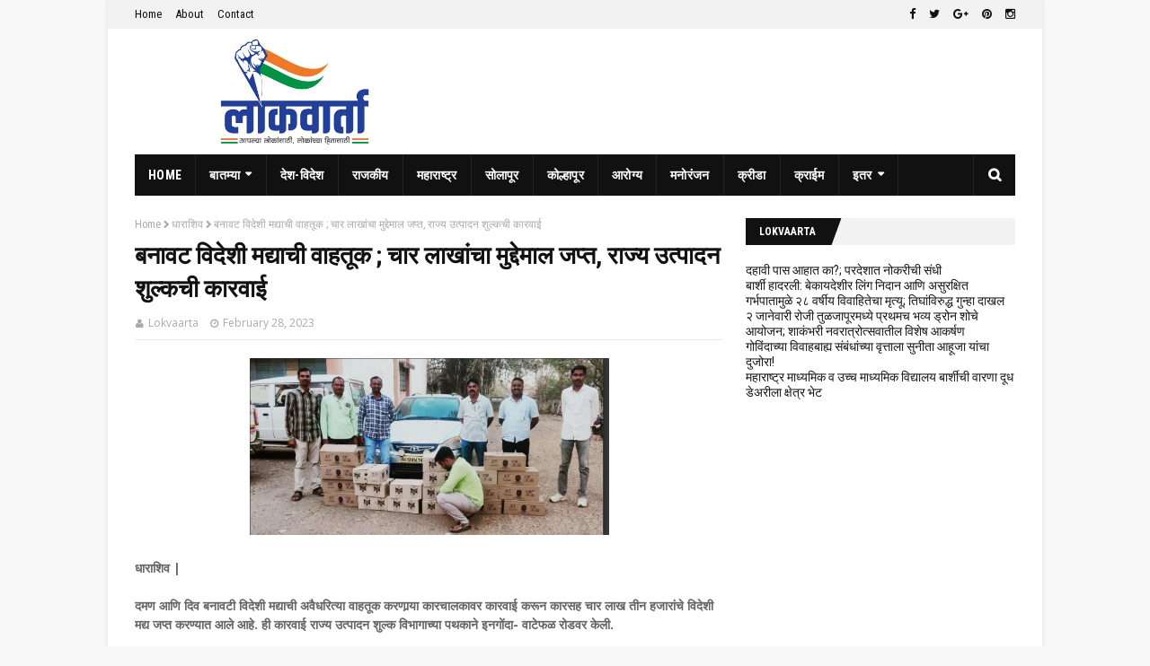

--- FILE ---
content_type: text/html; charset=UTF-8
request_url: http://www.lokvaarta.in/2023/02/blog-post_79.html
body_size: 30931
content:
<!DOCTYPE html>
<html class='ltr' dir='ltr' xmlns='http://www.w3.org/1999/xhtml' xmlns:b='http://www.google.com/2005/gml/b' xmlns:data='http://www.google.com/2005/gml/data' xmlns:expr='http://www.google.com/2005/gml/expr'>
<head>
<!-- script for disable copy paste -->
<script language='JavaScript1.2'> function disableselect(e){ return false } function reEnable(){ return true } //if IE4+ document.onselectstart=new Function ("return false") //if NS6 if (window.sidebar){ document.onmousedown=disableselect document.onclick=reEnable } </script>
<!-- script for disable copy paste end -->
<script async='async' data-ad-client='ca-pub-2362606594122774' src='https://pagead2.googlesyndication.com/pagead/js/adsbygoogle.js'></script>
<meta content='width=device-width, initial-scale=1, minimum-scale=1, maximum-scale=1' name='viewport'/>
<title>बन&#2366;वट व&#2367;द&#2375;श&#2368; मद&#2381;य&#2366;च&#2368; व&#2366;हत&#2370;क ; च&#2366;र ल&#2366;ख&#2366;&#2306;च&#2366; म&#2369;द&#2381;द&#2375;म&#2366;ल जप&#2381;त, र&#2366;ज&#2381;य उत&#2381;प&#2366;दन श&#2369;ल&#2381;कच&#2368; क&#2366;रव&#2366;ई</title>
<meta content='text/html; charset=UTF-8' http-equiv='Content-Type'/>
<!-- Chrome, Firefox OS and Opera -->
<meta content='#f8f8f8' name='theme-color'/>
<!-- Windows Phone -->
<meta content='#f8f8f8' name='msapplication-navbutton-color'/>
<meta content='blogger' name='generator'/>
<link href='http://www.lokvaarta.in/favicon.ico' rel='icon' type='image/x-icon'/>
<link href='http://www.lokvaarta.in/2023/02/blog-post_79.html' rel='canonical'/>
<link rel="alternate" type="application/atom+xml" title="Lokvaarta - Atom" href="http://www.lokvaarta.in/feeds/posts/default" />
<link rel="alternate" type="application/rss+xml" title="Lokvaarta - RSS" href="http://www.lokvaarta.in/feeds/posts/default?alt=rss" />
<link rel="service.post" type="application/atom+xml" title="Lokvaarta - Atom" href="https://www.blogger.com/feeds/8857020467161332609/posts/default" />

<link rel="alternate" type="application/atom+xml" title="Lokvaarta - Atom" href="http://www.lokvaarta.in/feeds/2452070643554759737/comments/default" />
<!--Can't find substitution for tag [blog.ieCssRetrofitLinks]-->
<link href='https://blogger.googleusercontent.com/img/b/R29vZ2xl/AVvXsEh9S9zFJTy87oOZX7b-FhGakmAa3SWs9GtEKyh2uuN-Ckv1fzNMizZvuDbEENVDhx3asqtInYtnCH-aszpIajuK2OzvaAQTUTwEdiH-gkIqYeZRHwgqnbTUziDlPTF97OT8Y8JjHCfzLRI/s1600/1677605801007513-0.png' rel='image_src'/>
<meta content='http://www.lokvaarta.in/2023/02/blog-post_79.html' property='og:url'/>
<meta content='बनावट विदेशी मद्याची वाहतूक ; चार लाखांचा मुद्देमाल जप्त, राज्य उत्पादन शुल्कची कारवाई' property='og:title'/>
<meta content='            धाराशिव | दमण आणि दिव बनावटी विदेशी मद्याची अवैधरित्या वाहतूक करणार्‍या कारचालकावर कारवाई करून कारसह चार लाख तीन हजारांचे विदेशी...' property='og:description'/>
<meta content='https://blogger.googleusercontent.com/img/b/R29vZ2xl/AVvXsEh9S9zFJTy87oOZX7b-FhGakmAa3SWs9GtEKyh2uuN-Ckv1fzNMizZvuDbEENVDhx3asqtInYtnCH-aszpIajuK2OzvaAQTUTwEdiH-gkIqYeZRHwgqnbTUziDlPTF97OT8Y8JjHCfzLRI/w1200-h630-p-k-no-nu/1677605801007513-0.png' property='og:image'/>
<!-- Google Fonts -->
<link href='//fonts.googleapis.com/css?family=Roboto+Condensed:400,400i,700,700i|Open+Sans:400,400i,700,700i' media='all' rel='stylesheet' type='text/css'/>
<link href='//maxcdn.bootstrapcdn.com/font-awesome/4.5.0/css/font-awesome.min.css' rel='stylesheet'/>
<!-- Template Style CSS -->
<style type='text/css'>@font-face{font-family:'Open Sans';font-style:normal;font-weight:400;font-stretch:100%;font-display:swap;src:url(//fonts.gstatic.com/s/opensans/v44/memSYaGs126MiZpBA-UvWbX2vVnXBbObj2OVZyOOSr4dVJWUgsjZ0B4taVIUwaEQbjB_mQ.woff2)format('woff2');unicode-range:U+0460-052F,U+1C80-1C8A,U+20B4,U+2DE0-2DFF,U+A640-A69F,U+FE2E-FE2F;}@font-face{font-family:'Open Sans';font-style:normal;font-weight:400;font-stretch:100%;font-display:swap;src:url(//fonts.gstatic.com/s/opensans/v44/memSYaGs126MiZpBA-UvWbX2vVnXBbObj2OVZyOOSr4dVJWUgsjZ0B4kaVIUwaEQbjB_mQ.woff2)format('woff2');unicode-range:U+0301,U+0400-045F,U+0490-0491,U+04B0-04B1,U+2116;}@font-face{font-family:'Open Sans';font-style:normal;font-weight:400;font-stretch:100%;font-display:swap;src:url(//fonts.gstatic.com/s/opensans/v44/memSYaGs126MiZpBA-UvWbX2vVnXBbObj2OVZyOOSr4dVJWUgsjZ0B4saVIUwaEQbjB_mQ.woff2)format('woff2');unicode-range:U+1F00-1FFF;}@font-face{font-family:'Open Sans';font-style:normal;font-weight:400;font-stretch:100%;font-display:swap;src:url(//fonts.gstatic.com/s/opensans/v44/memSYaGs126MiZpBA-UvWbX2vVnXBbObj2OVZyOOSr4dVJWUgsjZ0B4jaVIUwaEQbjB_mQ.woff2)format('woff2');unicode-range:U+0370-0377,U+037A-037F,U+0384-038A,U+038C,U+038E-03A1,U+03A3-03FF;}@font-face{font-family:'Open Sans';font-style:normal;font-weight:400;font-stretch:100%;font-display:swap;src:url(//fonts.gstatic.com/s/opensans/v44/memSYaGs126MiZpBA-UvWbX2vVnXBbObj2OVZyOOSr4dVJWUgsjZ0B4iaVIUwaEQbjB_mQ.woff2)format('woff2');unicode-range:U+0307-0308,U+0590-05FF,U+200C-2010,U+20AA,U+25CC,U+FB1D-FB4F;}@font-face{font-family:'Open Sans';font-style:normal;font-weight:400;font-stretch:100%;font-display:swap;src:url(//fonts.gstatic.com/s/opensans/v44/memSYaGs126MiZpBA-UvWbX2vVnXBbObj2OVZyOOSr4dVJWUgsjZ0B5caVIUwaEQbjB_mQ.woff2)format('woff2');unicode-range:U+0302-0303,U+0305,U+0307-0308,U+0310,U+0312,U+0315,U+031A,U+0326-0327,U+032C,U+032F-0330,U+0332-0333,U+0338,U+033A,U+0346,U+034D,U+0391-03A1,U+03A3-03A9,U+03B1-03C9,U+03D1,U+03D5-03D6,U+03F0-03F1,U+03F4-03F5,U+2016-2017,U+2034-2038,U+203C,U+2040,U+2043,U+2047,U+2050,U+2057,U+205F,U+2070-2071,U+2074-208E,U+2090-209C,U+20D0-20DC,U+20E1,U+20E5-20EF,U+2100-2112,U+2114-2115,U+2117-2121,U+2123-214F,U+2190,U+2192,U+2194-21AE,U+21B0-21E5,U+21F1-21F2,U+21F4-2211,U+2213-2214,U+2216-22FF,U+2308-230B,U+2310,U+2319,U+231C-2321,U+2336-237A,U+237C,U+2395,U+239B-23B7,U+23D0,U+23DC-23E1,U+2474-2475,U+25AF,U+25B3,U+25B7,U+25BD,U+25C1,U+25CA,U+25CC,U+25FB,U+266D-266F,U+27C0-27FF,U+2900-2AFF,U+2B0E-2B11,U+2B30-2B4C,U+2BFE,U+3030,U+FF5B,U+FF5D,U+1D400-1D7FF,U+1EE00-1EEFF;}@font-face{font-family:'Open Sans';font-style:normal;font-weight:400;font-stretch:100%;font-display:swap;src:url(//fonts.gstatic.com/s/opensans/v44/memSYaGs126MiZpBA-UvWbX2vVnXBbObj2OVZyOOSr4dVJWUgsjZ0B5OaVIUwaEQbjB_mQ.woff2)format('woff2');unicode-range:U+0001-000C,U+000E-001F,U+007F-009F,U+20DD-20E0,U+20E2-20E4,U+2150-218F,U+2190,U+2192,U+2194-2199,U+21AF,U+21E6-21F0,U+21F3,U+2218-2219,U+2299,U+22C4-22C6,U+2300-243F,U+2440-244A,U+2460-24FF,U+25A0-27BF,U+2800-28FF,U+2921-2922,U+2981,U+29BF,U+29EB,U+2B00-2BFF,U+4DC0-4DFF,U+FFF9-FFFB,U+10140-1018E,U+10190-1019C,U+101A0,U+101D0-101FD,U+102E0-102FB,U+10E60-10E7E,U+1D2C0-1D2D3,U+1D2E0-1D37F,U+1F000-1F0FF,U+1F100-1F1AD,U+1F1E6-1F1FF,U+1F30D-1F30F,U+1F315,U+1F31C,U+1F31E,U+1F320-1F32C,U+1F336,U+1F378,U+1F37D,U+1F382,U+1F393-1F39F,U+1F3A7-1F3A8,U+1F3AC-1F3AF,U+1F3C2,U+1F3C4-1F3C6,U+1F3CA-1F3CE,U+1F3D4-1F3E0,U+1F3ED,U+1F3F1-1F3F3,U+1F3F5-1F3F7,U+1F408,U+1F415,U+1F41F,U+1F426,U+1F43F,U+1F441-1F442,U+1F444,U+1F446-1F449,U+1F44C-1F44E,U+1F453,U+1F46A,U+1F47D,U+1F4A3,U+1F4B0,U+1F4B3,U+1F4B9,U+1F4BB,U+1F4BF,U+1F4C8-1F4CB,U+1F4D6,U+1F4DA,U+1F4DF,U+1F4E3-1F4E6,U+1F4EA-1F4ED,U+1F4F7,U+1F4F9-1F4FB,U+1F4FD-1F4FE,U+1F503,U+1F507-1F50B,U+1F50D,U+1F512-1F513,U+1F53E-1F54A,U+1F54F-1F5FA,U+1F610,U+1F650-1F67F,U+1F687,U+1F68D,U+1F691,U+1F694,U+1F698,U+1F6AD,U+1F6B2,U+1F6B9-1F6BA,U+1F6BC,U+1F6C6-1F6CF,U+1F6D3-1F6D7,U+1F6E0-1F6EA,U+1F6F0-1F6F3,U+1F6F7-1F6FC,U+1F700-1F7FF,U+1F800-1F80B,U+1F810-1F847,U+1F850-1F859,U+1F860-1F887,U+1F890-1F8AD,U+1F8B0-1F8BB,U+1F8C0-1F8C1,U+1F900-1F90B,U+1F93B,U+1F946,U+1F984,U+1F996,U+1F9E9,U+1FA00-1FA6F,U+1FA70-1FA7C,U+1FA80-1FA89,U+1FA8F-1FAC6,U+1FACE-1FADC,U+1FADF-1FAE9,U+1FAF0-1FAF8,U+1FB00-1FBFF;}@font-face{font-family:'Open Sans';font-style:normal;font-weight:400;font-stretch:100%;font-display:swap;src:url(//fonts.gstatic.com/s/opensans/v44/memSYaGs126MiZpBA-UvWbX2vVnXBbObj2OVZyOOSr4dVJWUgsjZ0B4vaVIUwaEQbjB_mQ.woff2)format('woff2');unicode-range:U+0102-0103,U+0110-0111,U+0128-0129,U+0168-0169,U+01A0-01A1,U+01AF-01B0,U+0300-0301,U+0303-0304,U+0308-0309,U+0323,U+0329,U+1EA0-1EF9,U+20AB;}@font-face{font-family:'Open Sans';font-style:normal;font-weight:400;font-stretch:100%;font-display:swap;src:url(//fonts.gstatic.com/s/opensans/v44/memSYaGs126MiZpBA-UvWbX2vVnXBbObj2OVZyOOSr4dVJWUgsjZ0B4uaVIUwaEQbjB_mQ.woff2)format('woff2');unicode-range:U+0100-02BA,U+02BD-02C5,U+02C7-02CC,U+02CE-02D7,U+02DD-02FF,U+0304,U+0308,U+0329,U+1D00-1DBF,U+1E00-1E9F,U+1EF2-1EFF,U+2020,U+20A0-20AB,U+20AD-20C0,U+2113,U+2C60-2C7F,U+A720-A7FF;}@font-face{font-family:'Open Sans';font-style:normal;font-weight:400;font-stretch:100%;font-display:swap;src:url(//fonts.gstatic.com/s/opensans/v44/memSYaGs126MiZpBA-UvWbX2vVnXBbObj2OVZyOOSr4dVJWUgsjZ0B4gaVIUwaEQbjA.woff2)format('woff2');unicode-range:U+0000-00FF,U+0131,U+0152-0153,U+02BB-02BC,U+02C6,U+02DA,U+02DC,U+0304,U+0308,U+0329,U+2000-206F,U+20AC,U+2122,U+2191,U+2193,U+2212,U+2215,U+FEFF,U+FFFD;}</style>
<style id='page-skin-1' type='text/css'><!--
/*
-----------------------------------------------
Blogger Template Style
Name:        Enside
Version:     1.0.0 Premium
Author:      TemplatesYard
Author Url:  https://www.templatesyard.com/
----------------------------------------------- */
/*-- Reset CSS --*/
a,abbr,acronym,address,applet,b,big,blockquote,body,caption,center,cite,code,dd,del,dfn,div,dl,dt,em,fieldset,font,form,h1,h2,h3,h4,h5,h6,html,i,iframe,img,ins,kbd,label,legend,li,object,p,pre,q,s,samp,small,span,strike,strong,sub,sup,table,tbody,td,tfoot,th,thead,tr,tt,u,ul,var{padding:0;border:0;outline:0;vertical-align:baseline;background:0 0;text-decoration:none}form,textarea,input,button{-webkit-appearance:none;-moz-appearance:none;appearance:none;border-radius:0}dl,ul{list-style-position:inside;font-weight:400;list-style:none}ul li{list-style:none}caption,th{text-align:center}img{border:none;position:relative}a,a:visited{text-decoration:none}.clearfix{clear:both}.section,.widget,.widget ul{margin:0;padding:0}a{color:#161619}a:hover{color:#e51515}a img{border:0}abbr{text-decoration:none}.CSS_LIGHTBOX{z-index:999999!important}.separator a{clear:none!important;float:none!important;margin-left:0!important;margin-right:0!important}#navbar-iframe,.widget-item-control,a.quickedit,.home-link,.feed-links{display:none!important}.center{display:table;margin:0 auto;position:relative}.widget > h2,.widget > h3{display:none}
/*-- Body Content CSS --*/
body{background:#f8f8f8 url() repeat scroll top left;background-color:#f8f8f8;font-family:'Roboto Condensed', sans-serif;font-size:14px;font-weight:400;color:#656565;word-wrap:break-word;margin:0;padding:0}
#outer-wrapper{max-width:1040px;margin:0 auto;background-color:#fff;box-shadow:0 0 5px rgba(0,0,0,.1)}
.row{width:980px}
#content-wrapper{margin:25px auto 0;overflow:hidden;padding:0 5px}
#main-wrapper{float:left;overflow:hidden;width:calc(100% - 300px);box-sizing:border-box;word-wrap:break-word;padding:0 25px 0 0;margin:0}
#sidebar-wrapper{float:right;overflow:hidden;width:300px;box-sizing:border-box;word-wrap:break-word;padding:0}
.post-image-wrap{position:relative;display:block}
.before-mask:before{content:'';position:absolute;left:0;right:0;bottom:0;height:65%;background-image:linear-gradient(to bottom,transparent,rgba(0,0,0,0.65));z-index:2;opacity:.9;transition:opacity .17s ease}
.post-image-link:after{content:'';position:absolute;top:0;left:0;width:100%;height:100%;z-index:2;background-color:rgba(0,0,0,0.2);opacity:0;transition:opacity .17s ease}
.post-image-link:hover:after,.post-image-wrap:hover .post-image-link:after,.hot-item-inner:hover .post-image-link:after{opacity:1}
.post-image-link,.about-author .avatar-container,.comments .avatar-image-container{background-color:#f9f9f9;color:transparent!important}
.post-thumb{display:block;position:relative;width:100%;height:100%;object-fit:cover;z-index:1;transition:opacity .17s ease}
#top-bar{width:100%;height:32px;background-color:#f2f2f2;overflow:hidden;margin:0}
#top-bar .container{margin:0 auto}
.top-bar-nav{position:relative;float:left;display:block}
.top-bar-nav .widget > .widget-title{display:none}
.top-bar-nav ul li{float:left}
.top-bar-nav ul li > a{height:30px;display:block;color:#111111;font-size:13px;font-weight:400;line-height:32px;margin:0 5px 0 0;padding:0 5px;transition:color .17s}
.top-bar-nav ul li:first-child > a{padding:0 5px 0 0}
.top-bar-nav ul > li:hover > a{color:#e51515}
.top-bar-social{position:relative;float:right;display:block}
.top-bar-social .widget > .widget-title{display:none}
.top-bar-social ul > li{float:left;display:inline-block}
.top-bar-social ul > li > a{line-height:32px;display:block;color:#111111;text-decoration:none;font-size:13px;text-align:center;padding:0 5px;margin:0 0 0 5px;transition:color .17s}
.top-bar-social ul > li:last-child > a{padding:0 0 0 5px}
.top-bar-social ul > li:hover > a{color:#e51515}
.social a:before{display:inline-block;font-family:fontawesome;font-style:normal;font-weight:400}
.social .blogger a:before{content:"\f37d"}
.social .facebook a:before{content:"\f09a"}
.social .twitter a:before{content:"\f099"}
.social .gplus a:before{content:"\f0d5"}
.social .rss a:before{content:"\f09e";font-family:fontawesome;font-weight:900}
.social .youtube a:before{content:"\f167"}
.social .skype a:before{content:"\f17e"}
.social .stumbleupon a:before{content:"\f1a4"}
.social .tumblr a:before{content:"\f173"}
.social .vk a:before{content:"\f189"}
.social .stack-overflow a:before{content:"\f16c"}
.social .github a:before{content:"\f09b"}
.social .linkedin a:before{content:"\f0e1"}
.social .dribbble a:before{content:"\f17d"}
.social .soundcloud a:before{content:"\f1be"}
.social .behance a:before{content:"\f1b4"}
.social .digg a:before{content:"\f1a6"}
.social .instagram a:before{content:"\f16d"}
.social .pinterest a:before{content:"\f0d2"}
.social .twitch a:before{content:"\f1e8"}
.social .delicious a:before{content:"\f1a5"}
.social .codepen a:before{content:"\f1cb"}
.social .flipboard a:before{content:"\f44d"}
.social .reddit a:before{content:"\f1a1"}
.social .whatsapp a:before{content:"\f232"}
.social .messenger a:before{content:"\f39f"}
.social .snapchat a:before{content:"\f2ac"}
.social .email a:before{content:"\f0e0";font-family:fontawesome}
.social .external-link a:before{content:"\f35d";font-family:fontawesome;font-weight:900}
.social-color .blogger a{background-color:#ff5722}
.social-color .facebook a{background-color:#3b5999}
.social-color .twitter a{background-color:#00acee}
.social-color .gplus a{background-color:#db4a39}
.social-color .youtube a{background-color:#db4a39}
.social-color .instagram a{background:linear-gradient(15deg,#ffb13d,#dd277b,#4d5ed4)}
.social-color .pinterest a{background-color:#ca2127}
.social-color .dribbble a{background-color:#ea4c89}
.social-color .linkedin a{background-color:#0077b5}
.social-color .tumblr a{background-color:#365069}
.social-color .twitch a{background-color:#6441a5}
.social-color .rss a{background-color:#ffc200}
.social-color .skype a{background-color:#00aff0}
.social-color .stumbleupon a{background-color:#eb4823}
.social-color .vk a{background-color:#4a76a8}
.social-color .stack-overflow a{background-color:#f48024}
.social-color .github a{background-color:#24292e}
.social-color .soundcloud a{background:linear-gradient(#ff7400,#ff3400)}
.social-color .behance a{background-color:#191919}
.social-color .digg a{background-color:#1b1a19}
.social-color .delicious a{background-color:#0076e8}
.social-color .codepen a{background-color:#000}
.social-color .flipboard a{background-color:#f52828}
.social-color .reddit a{background-color:#ff4500}
.social-color .whatsapp a{background-color:#3fbb50}
.social-color .messenger a{background-color:#0084ff}
.social-color .snapchat a{background-color:#ffe700}
.social-color .email a{background-color:#888}
.social-color .external-link a{background-color:#111111}
.social-text .blogger a:after{content:"Blogger"}
.social-text .facebook a:after{content:"Facebook"}
.social-text .twitter a:after{content:"Twitter"}
.social-text .gplus a:after{content:"Google Plus"}
.social-text .rss a:after{content:"Rss"}
.social-text .youtube a:after{content:"YouTube"}
.social-text .skype a:after{content:"Skype"}
.social-text .stumbleupon a:after{content:"StumbleUpon"}
.social-text .tumblr a:after{content:"Tumblr"}
.social-text .vk a:after{content:"VKontakte"}
.social-text .stack-overflow a:after{content:"Stack Overflow"}
.social-text .github a:after{content:"Github"}
.social-text .linkedin a:after{content:"LinkedIn"}
.social-text .dribbble a:after{content:"Dribbble"}
.social-text .soundcloud a:after{content:"SoundCloud"}
.social-text .behance a:after{content:"Behance"}
.social-text .digg a:after{content:"Digg"}
.social-text .instagram a:after{content:"Instagram"}
.social-text .pinterest a:after{content:"Pinterest"}
.social-text .twitch a:after{content:"Twitch"}
.social-text .delicious a:after{content:"Delicious"}
.social-text .codepen a:after{content:"CodePen"}
.social-text .flipboard a:after{content:"Flipboard"}
.social-text .reddit a:after{content:"Reddit"}
.social-text .whatsapp a:after{content:"Whatsapp"}
.social-text .messenger a:after{content:"Messenger"}
.social-text .snapchat a:after{content:"Snapchat"}
.social-text .email a:after{content:"Email"}
.social-text .external-link a:after{content:"WebSite"}
#header-wrap{position:relative;margin:0}
.header-header{background-color:#fff;width:100%;height:90px;position:relative;overflow:hidden;padding:25px 0}
.header-header .container{position:relative;margin:0 auto;padding:0}
.header-logo{position:relative;float:left;width:auto;max-width:250px;max-height:60px;margin:0;padding:15px 0}
.header-logo .header-image-wrapper{display:block}
.header-logo img{max-width:100%;max-height:60px;margin:0}
.header-logo h1{color:#111111;font-size:20px;line-height:1.4em;margin:0}
.header-logo p{font-size:12px;margin:5px 0 0}
.header-ads{position:relative;float:right}
.header-ads .widget > .widget-title{display:none}
.header-ads .widget{max-width:100%}
.header-ads .widget .widget-content{width:728px;max-width:100%;max-height:90px;line-height:1}
.header-menu{position:relative;width:100%;height:46px;background-color:#fff;z-index:10;font-size:13px;margin:0}
.header-menu .container{background-color:#111111;position:relative;margin:0 auto;padding:0}
#main-menu ul > li.li-home-icon > a{width:46px;height:46px;text-align:center;font-size:18px;line-height:46px;font-weight:400;padding:0}
#main-menu .widget,#main-menu .widget > .widget-title{display:none}
#main-menu .show-menu{display:block}
#main-menu{position:relative;height:46px;z-index:15}
#main-menu ul > li{float:left;position:relative;margin:0;padding:0;transition:background .17s}
#main-menu ul > li:hover{background-color:#ff1500}
#main-menu ul > li > a{position:relative;color:#ffffff;font-size:14px;font-weight:700;line-height:46px;display:inline-block;text-decoration:none;margin:0;padding:0 15px;transition:color .17s}
#main-menu #main-menu-nav > li > a{text-transform:uppercase;letter-spacing:.3px;border-right:1px solid rgba(255,255,255,0.08)}
#main-menu ul > li:hover > a{color:#ffffff}
#main-menu ul > li > ul{position:absolute;float:left;left:0;top:46px;width:180px;background-color:#181818;z-index:99999;margin-top:0;padding:0;border:0;box-shadow:0 2px 2px rgba(0,0,0,0.2);visibility:hidden;opacity:0;transform-origin:0 0;transform:scaleY(0)}
#main-menu ul > li > ul > li > ul{position:absolute;float:left;top:0;left:100%;margin-left:0;border:0}
#main-menu ul > li > ul > li{display:block;float:none;position:relative}
#main-menu ul > li > ul > li:hover{background-color:#ff1500}
#main-menu ul > li > ul > li a{display:block;height:34px;font-size:13px;color:#ffffff;font-weight:400;line-height:34px;box-sizing:border-box;margin:0;padding:0 15px;border:0;border-bottom:1px solid rgba(255,255,255,0.03);transition:color .17s}
#main-menu ul > li > ul > li:hover > a{color:#ffffff}
#main-menu ul > li > ul > li:last-child a{border-bottom:0}
#main-menu ul > li.has-sub > a:after{content:'\f0d7';float:right;font-family:fontawesome;font-size:12px;font-weight:900;margin:-1px 0 0 6px}
#main-menu ul > li > ul > li.has-sub > a:after{content:'\f0da';float:right;margin:0}
#main-menu .mega-menu{position:static!important}
#main-menu .mega-menu > ul{width:100%;box-sizing:border-box;padding:20px 10px}
#main-menu .mega-menu > ul.mega-menu-inner{overflow:hidden}
#main-menu ul > li:hover > ul,#main-menu ul > li > ul > li:hover > ul{visibility:visible;opacity:1;transform:scaleY(1)}
#main-menu ul ul{transition:all .17s ease}
.mega-menu-inner .mega-item{float:left;width:20%;box-sizing:border-box;padding:0 10px}
.mega-menu-inner .mega-content{position:relative;width:100%;overflow:hidden;padding:0}
.mega-content .post-image-wrap{width:100%;height:120px}
.mega-content .post-image-link{background-color:rgba(255,255,255,0.03);width:100%;height:100%;z-index:1;display:block;position:relative;overflow:hidden;padding:0}
.mega-content .post-title{position:relative;font-size:14px;font-weight:700;line-height:1.4em;margin:7px 0 5px;padding:0}
.mega-content .post-title a{display:block;color:#ffffff;transition:color .17s}
.mega-content .post-title a:hover{color:#e51515}
.no-posts{display:block;height:100px;line-height:100px;text-align:center}
.mega-menu .no-posts{line-height:60px;color:#ffffff}
.show-search,.hide-search{position:absolute;right:0;top:0;display:block;width:46px;height:46px;line-height:46px;z-index:20;color:#ffffff;font-size:15px;text-align:center;cursor:pointer;padding:0;border-left:1px solid rgba(255,255,255,0.08);transition:background .17s ease}
.show-search:hover,.hide-search{background-color:#ff1500}
.show-search:before{content:"\f002";font-family:fontawesome;font-weight:900}
.hide-search:before{content:"\f00d";font-family:fontawesome;font-weight:900}
#nav-search{display:none;position:absolute;left:0;top:0;width:100%;height:46px;z-index:99;background-color:#111111;box-sizing:border-box;padding:0}
#nav-search .search-form{width:100%;height:46px;background-color:rgba(0,0,0,0);line-height:46px;overflow:hidden;padding:0}
#nav-search .search-input{width:100%;height:46px;font-family:inherit;color:#ffffff;margin:0;padding:0 70px 0 20px;background-color:rgba(0,0,0,0);font-size:13px;font-weight:400;box-sizing:border-box;border:0}
#nav-search .search-input:focus{color:#ffffff;outline:none}
#mobile-logo .widget > .widget-title > h3{display:none}
.mobile-header{display:none;position:relative;float:left;width:100%;height:55px;background-color:#111111;z-index:1010}
.mobile-header .logo-content{position:relative;float:left;display:block;width:100%;height:55px;text-align:center;z-index:2}
.mobile-header .logo-content > a{height:35px;display:inline-block;padding:10px 0}
.mobile-header .logo-content > a > img{height:35px}
.mobile-header .logo-content > h3{font-size:20px;height:35px;line-height:35px;margin:10px 0 0}
.mobile-header .logo-content > h3 > a{color:#ffffff}
.mobile-search-form{position:absolute;display:none;z-index:4;background-color:#111111;width:100%;height:55px;left:0;top:0}
.mobile-search-form .mobile-search-input{background-color:#111111;display:block;width:calc(100% - 55px);height:55px;font-family:inherit;font-size:13px;font-weight:400;color:#ffffff;box-sizing:border-box;padding:0 20px;border:0}
.mobile-search-form{position:absolute;display:none;z-index:4;background-color:#111111;width:100%;height:55px;left:0;top:0}
.mobile-search-form .mobile-search-input{background-color:#111111;display:block;width:calc(100% - 55px);height:55px;font-size:13px;font-weight:400;color:#ffffff;box-sizing:border-box;padding:0 20px;border:0}
.overlay{display:none;position:fixed;top:0;left:0;right:0;bottom:0;z-index:990;background:rgba(255,255,255,0.8)}
.slide-menu-toggle,.show-mobile-search,.hide-mobile-search{position:absolute;line-height:55px;height:55px;width:55px;top:0;left:0;font-family:fontawesome;color:#ffffff;font-size:18px;font-weight:900;text-align:center;cursor:pointer;z-index:4;padding:0}
.slide-menu-toggle{border-right:1px solid rgba(255,255,255,0.08)}
.show-mobile-search,.hide-mobile-search{border-left:1px solid rgba(255,255,255,0.08);left:auto;right:0}
.slide-menu-toggle:before{content:"\f0c9"}
.nav-active .slide-menu-toggle:before{content:"\f00d"}
.show-mobile-search:before{content:"\f002"}
.hide-mobile-search:before{content:"\f00d"}
.mobile-menu{position:relative;float:left;width:100%;background-color:#181818;box-sizing:border-box;padding:20px;visibility:hidden;opacity:0;transform-origin:0 0;transform:scaleY(0);transition:all .17s ease}
.nav-active .mobile-menu{visibility:visible;opacity:1;transform:scaleY(1)}
.mobile-menu > ul{margin:0}
.mobile-menu .m-sub{display:none;padding:0}
.mobile-menu ul li{position:relative;display:block;overflow:hidden;float:left;width:100%;font-size:14px;line-height:38px;margin:0;padding:0;border-top:1px solid rgba(255,255,255,0.01)}
.mobile-menu > ul > li{font-weight:700;letter-spacing:.3px}
.mobile-menu > ul li ul{overflow:hidden}
.mobile-menu > ul > li:first-child{border-top:0}
.mobile-menu ul li a{color:#ffffff;padding:0;display:block;transition:all .17s ease}
.mobile-menu > ul > li > a{text-transform:uppercase}
.mobile-menu ul li.has-sub .submenu-toggle{position:absolute;top:0;right:0;color:#ffffff;cursor:pointer}
.mobile-menu ul li.has-sub .submenu-toggle:after{content:'\f0da';font-family:fontawesome;font-weight:900;float:right;width:34px;font-size:16px;text-align:center;transition:all .17s ease}
.mobile-menu ul li.has-sub.show > .submenu-toggle:after{transform:rotate(90deg)}
.mobile-menu > ul > li > ul > li > a{color:#ffffff;opacity:.7;padding:0 0 0 15px}
.mobile-menu > ul > li > ul > li > ul > li > a{color:#ffffff;opacity:.7;padding:0 0 0 30px}
.mobile-menu ul > li > .submenu-toggle:hover{color:#ff1500}
.post-meta{font-family:'Open Sans', sans-serif;color:#aaa;font-size:12px;font-weight:400;padding:0 1px}
.post-meta .post-author,.post-meta .post-date{display:inline-block;margin:0 10px 0 0}
.post-author:before{content:'\f007';font-family:fontawesome;font-size:11px;font-weight:400;font-style:normal;margin:0 5px 0 0}
.post-date:before{content:'\f017';font-family:fontawesome;font-size:11px;font-weight:400;font-style:normal;margin:0 5px 0 0}
.post-meta a{color:#aaa;transition:color .17s}
.post-meta a:hover{color:#e51515}
#hot-wrapper{margin:0 auto}
#hot-section .widget,#hot-section .widget > .widget-title{display:none}
#hot-section .show-hot{display:block!important}
#hot-section .show-hot .widget-content{position:relative;overflow:hidden;height:364px;margin:25px 0 0}
.hot-loader{position:relative;height:100%;overflow:hidden;display:block}
.hot-loader:after{content:'';position:absolute;top:50%;left:50%;width:26px;height:26px;margin:-15px 0 0 -15px;border:2px solid #DDD;border-right-color:#ddd;border-right-color:#111111;border-radius:100%;animation:spinner .8s infinite linear;transform-origin:center}
@-webkit-keyframes spinner {
0%{-webkit-transform:rotate(0deg);transform:rotate(0deg)}
to{-webkit-transform:rotate(1turn);transform:rotate(1turn)}
}
@keyframes spinner {
0%{-webkit-transform:rotate(0deg);transform:rotate(0deg)}
to{-webkit-transform:rotate(1turn);transform:rotate(1turn)}
}
ul.hot-posts{position:relative;overflow:hidden;height:364px;margin:0 -2px}
.hot-posts .hot-item{position:relative;float:left;width:25%;height:180px;overflow:hidden;box-sizing:border-box;padding:0 2px}
.hot-posts .item-1{width:50%;height:364px}
.hot-posts .item-2,.hot-posts .item-3{margin:0 0 4px}
.hot-item-inner{position:relative;float:left;width:100%;height:100%;overflow:hidden;display:block}
.hot-posts .post-image-link{width:100%;height:100%;position:relative;overflow:hidden;display:block}
.hot-posts .post-info{position:absolute;bottom:0;left:0;overflow:hidden;z-index:5;box-sizing:border-box;padding:15px;width:100%;background-image:linear-gradient(to bottom,transparent,rgba(0,0,0,0.3))}
.hot-posts .item-1 .post-info{padding:20px}
.hot-posts .post-tag{position:relative;display:inline-block;top:0;left:0}
.hot-posts .post-title{font-size:15px;font-weight:700;display:block;line-height:1.4em;margin:10px 0 5px}
.hot-posts .item-1 .post-title{font-size:25px;margin:10px 0 7px}
.hot-posts .post-title a{color:#fff;display:block}
.before-mask:before{content:'';position:absolute;left:0;right:0;bottom:0;height:65%;background-image:linear-gradient(to bottom,transparent,rgba(0,0,0,0.65));z-index:2;opacity:.9;transition:opacity .17s ease}
.show-hot .no-posts{position:absolute;top:calc(50% - 50px);left:0;width:100%}
.custom-widget li{overflow:hidden;padding:20px 0 0}
.custom-widget .post-image-link{position:relative;width:80px;height:60px;float:left;overflow:hidden;display:block;vertical-align:middle;margin:0 10px 0 0}
.custom-widget .post-title{overflow:hidden;font-size:14px;font-weight:700;line-height:1.4em;margin:0 0 5px;padding:0}
.custom-widget .post-title a{display:block;color:#111111;transition:color .17s}
.custom-widget .post-title a:hover{color:#e51515}
.custom-widget .post-meta{font-size:11px}
.custom-widget .post-date:before{font-size:10px}
.queryMessage{overflow:hidden;background-color:#f2f2f2;color:#111111;font-size:13px;font-weight:400;padding:8px 10px;margin:0 0 25px}
.queryMessage .query-info{margin:0 5px}
.queryMessage .search-query,.queryMessage .search-label{font-weight:700;text-transform:uppercase}
.queryMessage .search-query:before,.queryMessage .search-label:before{content:"\201c"}
.queryMessage .search-query:after,.queryMessage .search-label:after{content:"\201d"}
.queryMessage a.show-more{float:right;color:#e51515;text-decoration:underline;transition:opacity .17s}
.queryMessage a.show-more:hover{opacity:.8}
.queryEmpty{font-size:13px;font-weight:400;padding:10px 0;margin:0 0 25px;text-align:center}
.title-wrap{position:relative;float:left;width:100%;height:30px;background-color:#f2f2f2;display:block;margin:0 0 20px}
.title-wrap > h3{position:relative;float:left;height:30px;font-size:12px;color:#fff;background-color:#111111;font-weight:700;line-height:30px;text-transform:uppercase;padding:0 15px;margin:0}
.title-wrap > h3:after{position:absolute;content:'';width:15px;height:30px;right:-8px;bottom:0;background-color:#111111;transform:skew(-20deg)}
.blog-post{display:block;overflow:hidden;word-wrap:break-word}
.index-post{padding:0;margin:0 0 30px}
.index-post .post-image-wrap{float:left;width:240px;height:160px;margin:0 18px 0 0}
.index-post .post-image-wrap .post-image-link{width:100%;height:100%;position:relative;display:block;z-index:1;overflow:hidden}
.post-tag{position:absolute;top:15px;left:15px;height:18px;z-index:5;background-color:#ff1500;font-family:'Open Sans', sans-serif;color:#fff;font-size:10px;line-height:18px;text-transform:uppercase;padding:0 7px}
.index-post .post-info{overflow:hidden}
.index-post .post-info > h2{font-size:25px;font-weight:700;line-height:1.4em;text-decoration:none;margin:0;padding:0 10px 0 0}
.index-post .post-info > h2 > a{display:block;color:#111111;transition:color .17s}
.index-post .post-info > h2 > a:hover{color:#e51515}
.widget iframe,.widget img{max-width:100%}
.date-header{display:block;overflow:hidden;font-weight:400;margin:0!important;padding:0}
.index-post .post-meta{margin:10px 0 0}
.post-timestamp{margin-left:0}
.post-snippet{position:relative;display:block;overflow:hidden;font-family:'Open Sans', sans-serif;font-size:13px;color:#888;line-height:1.4em;font-weight:400;margin:8px 0 13px;padding-right:10px}
a.read-more{position:relative;display:inline-block;background-color:#111111;height:26px;color:#fff;font-size:12px;font-weight:400;line-height:26px;text-transform:uppercase;padding:0 10px;transition:background .17s}
a.read-more:hover{background-color:#ff1500}
#breadcrumb{font-size:12px;font-weight:400;color:#aaa;margin:0 0 10px}
#breadcrumb a{color:#aaa;transition:color .17s}
#breadcrumb a:hover{color:#e51515}
#breadcrumb a,#breadcrumb em{display:inline-block}
#breadcrumb .delimiter:after{content:'\f054';font-family:fontawesome;font-size:9px;font-weight:900;font-style:normal;margin:0 3px}
.item-post h1.post-title{color:#111111;font-size:27px;line-height:1.4em;font-weight:700;position:relative;display:block;margin:10px 0;padding:0}
.static_page .item-post h1.post-title{padding:0 0 10px;margin:0;border-bottom:1px solid #ebebeb}
.item-post .post-body{font-family:'Open Sans', sans-serif;width:100%;line-height:1.5em;overflow:hidden;padding:20px 0 0}
.static_page .item-post .post-body{padding:20px 0}
.item-post .post-outer{padding:0}
.item-post .post-body img{max-width:100%}
.item-post .post-meta{padding:0 1px 10px;margin:0;border-bottom:1px solid #ebebeb}
.main .widget{margin:0}
.main .Blog{border-bottom-width:0}
.post-footer{position:relative;float:left;width:100%;margin:20px 0 0}
.inline-ad{position:relative;display:block;max-height:60px;margin:0 0 30px}
.inline-ad > ins{display:block!important;margin:0 auto!important}
.item .inline-ad{float:left;width:100%;margin:20px 0 0}
.item-post-wrap > .inline-ad{margin:0 0 20px}
.post-labels{overflow:hidden;height:auto;position:relative;margin:0 0 20px;padding:0}
.post-labels span,.post-labels a{float:left;height:22px;background-color:#f2f2f2;color:#111111;font-size:12px;line-height:22px;font-weight:400;margin:0;padding:0 10px}
.post-labels span{background-color:#111111;color:#fff}
.post-labels a{margin:0 0 0 5px;transition:all .17s ease}
.post-labels a:hover{background-color:#ff1500;color:#fff;border-color:#ff1500}
.post-reactions{height:28px;display:block;margin:0 0 13px}
.post-reactions span{float:left;color:#111111;font-size:13px;line-height:24px;text-transform:uppercase;font-weight:700}
.reactions-inner{float:left;margin:0;height:28px}
.post-share{position:relative;overflow:hidden;line-height:0;margin:0 0 20px}
ul.share-links{position:relative}
.share-links li{width:30px;float:left;box-sizing:border-box;margin:0 5px 0 0}
.share-links li.facebook,.share-links li.twitter,.share-links li.gplus{width:20%}
.share-links li a{float:left;display:inline-block;cursor:pointer;width:100%;height:28px;line-height:28px;color:#fff;font-weight:400;font-size:13px;text-align:center;box-sizing:border-box;opacity:1;margin:0;padding:0;transition:all .17s ease}
.share-links li.whatsapp-mobile{display:none}
.is-mobile li.whatsapp-desktop{display:none}
.is-mobile li.whatsapp-mobile{display:inline-block}
.share-links li a:before{float:left;display:block;width:30px;background-color:rgba(0,0,0,0.05);text-align:center;line-height:28px}
.share-links li a:hover{opacity:.8}
ul.post-nav{position:relative;overflow:hidden;display:block;margin:0 0 20px}
.post-nav li{display:inline-block;width:50%}
.post-nav .post-prev{float:left;text-align:left;box-sizing:border-box;padding:0 10px}
.post-nav .post-next{float:right;text-align:right;box-sizing:border-box;padding:0 10px}
.post-nav li a{color:#111111;line-height:1.4em;display:block;overflow:hidden;transition:color .17s}
.post-nav li:hover a{color:#e51515}
.post-nav li span{display:block;font-size:12px;color:#aaa;font-weight:700;text-transform:uppercase;padding:0 0 2px}
.post-nav .post-prev span:before{content:"\f053";float:left;font-family:fontawesome;font-size:10px;font-weight:900;text-transform:none;margin:1px 2px 0 0}
.post-nav .post-next span:after{content:"\f054";float:right;font-family:fontawesome;font-size:10px;font-weight:900;text-transform:none;margin:1px 0 0 2px}
.post-nav p{font-size:13px;font-weight:400;line-height:1.4em;margin:0}
.post-nav .post-nav-active p{color:#aaa}
.about-author{position:relative;display:block;overflow:hidden;padding:15px;margin:0 0 20px;border:1px solid #ebebeb}
.about-author .avatar-container{position:relative;float:left;width:80px;height:80px;margin:0 15px 0 0}
.about-author .author-avatar{float:left;width:100%;height:100%}
.author-name{overflow:hidden;display:inline-block;font-size:12px;font-weight:700;text-transform:uppercase;line-height:14px;margin:5px 0 0}
.author-name span{color:#111111}
.author-name a{color:#e51515;transition:opacity .17s}
.author-name a:hover{opacity:.8}
.author-description{display:block;overflow:hidden;font-family:'Open Sans', sans-serif;font-size:13px;font-weight:400;color:#5E5E5E;line-height:1.4em}
#related-wrap{overflow:hidden;margin:0 0 20px}
#related-wrap .related-tag{display:none}
.related-ready{float:left;width:100%}
.related-ready .loader{height:178px}
ul.related-posts{position:relative;overflow:hidden;margin:0 -10px;padding:0}
.related-posts .related-item{width:33.33333333%;position:relative;overflow:hidden;float:left;display:block;box-sizing:border-box;margin:0;padding:0 10px}
.related-posts .post-image-wrap{position:relative;overflow:hidden}
.related-posts .post-image-link{width:100%;height:135px;position:relative;overflow:hidden;display:block}
.related-posts .related-item .post-meta{padding:0;border:0}
.related-posts .post-title{font-size:14px;font-weight:700;line-height:1.4em;display:block;margin:7px 0 6px}
.related-posts .post-title a{color:#111111;transition:color .17s}
.related-posts .post-title a:hover{color:#e51515}
#blog-pager{overflow:hidden;clear:both;margin:0 0 25px}
.blog-pager a,.blog-pager span{float:left;display:block;width:30px;height:30px;background-color:#f2f2f2;color:#111111;font-size:13px;font-weight:400;line-height:30px;text-align:center;box-sizing:border-box;padding:0;margin:0 5px 0 0;transition:all .17s ease}
.blog-pager span.page-dots{width:20px;background-color:#fff;font-size:16px;line-height:30px;border:0}
.blog-pager .page-of{display:none;width:auto;float:right;border-color:rgba(0,0,0,0);margin:0}
.blog-pager .page-active,.blog-pager a:hover{background-color:#111111;color:#fff}
.blog-pager .page-prev:before,.blog-pager .page-next:before{font-family:fontawesome;font-size:11px;font-weight:900}
.blog-pager .page-prev:before{content:'\f053'}
.blog-pager .page-next:before{content:'\f054'}
.archive #blog-pager,.blog-pager .blog-pager-newer-link,.blog-pager .blog-pager-older-link{display:none}
.blog-post-comments{display:none}
.blog-post-comments .comments-title{margin:0 0 10px}
.comments-system-disqus .comments-title,.comments-system-facebook .comments-title{margin:0}
#comments{margin:0}
#gpluscomments{float:left!important;width:100%!important;margin:0 0 25px!important}
#gpluscomments iframe{float:left!important;width:100%}
.comments{display:block;clear:both;margin:0;color:#111111}
.comments > h3{font-size:13px;font-weight:400;font-style:italic;padding-top:1px}
.comments .comments-content .comment{list-style:none;margin:0;padding:0 0 8px}
.comments .comments-content .comment:first-child{padding-top:0}
.facebook-tab,.fb_iframe_widget_fluid span,.fb_iframe_widget iframe{width:100%!important}
.comments .item-control{position:static}
.comments .avatar-image-container{float:left;overflow:hidden;position:absolute}
.comments .avatar-image-container,.comments .avatar-image-container img{height:45px;max-height:45px;width:45px;max-width:45px;border-radius:0}
.comments .comment-block{overflow:hidden;padding:0 0 10px}
.comments .comment-block,.comments .comments-content .comment-replies{margin:0 0 0 60px}
.comments .comments-content .inline-thread{padding:0}
.comments .comment-actions{float:left;width:100%;position:relative;margin:0}
.comments .comments-content .comment-header{font-size:12px;display:block;overflow:hidden;clear:both;margin:0 0 3px;padding:0 0 5px;border-bottom:1px dashed #ebebeb}
.comments .comments-content .comment-header a{color:#111111;transition:color .17s}
.comments .comments-content .comment-header a:hover{color:#e51515}
.comments .comments-content .user{font-style:normal;font-weight:700;text-transform:uppercase;display:block}
.comments .comments-content .icon.blog-author{display:none}
.comments .comments-content .comment-content{float:left;font-family:'Open Sans', sans-serif;font-size:13px;color:#5E5E5E;font-weight:400;text-align:left;line-height:1.4em;margin:5px 0 9px}
.comments .comment .comment-actions a{margin-right:5px;padding:2px 5px;color:#111111;font-weight:400;border:1px solid #f5f5f5;font-size:10px;transition:all .17s ease}
.comments .comment .comment-actions a:hover{color:#fff;background-color:#ff1500;border-color:#ff1500;text-decoration:none}
.comments .comments-content .datetime{float:left;font-family:'Open Sans', sans-serif;font-size:11px;font-weight:400;color:#aaa;position:relative;padding:0 1px;margin:4px 0 0;display:block}
.comments .comments-content .datetime a,.comments .comments-content .datetime a:hover{color:#aaa}
.comments .comments-content .datetime:before{content:'\f017';font-family:fontawesome;font-size:11px;font-weight:400;font-style:normal;margin:0 3px 0 0}
.comments .thread-toggle{margin-bottom:4px}
.comments .thread-toggle .thread-arrow{height:7px;margin:0 3px 2px 0}
.comments .thread-count a,.comments .continue a{transition:opacity .17s}
.comments .thread-count a:hover,.comments .continue a:hover{opacity:.8}
.comments .thread-expanded{padding:5px 0 0}
.comments .thread-chrome.thread-collapsed{display:none}
.thread-arrow:before{content:'';font-family:fontawesome;color:#111111;font-weight:900;margin:0 2px 0 0}
.comments .thread-expanded .thread-arrow:before{content:'\f0d7'}
.comments .thread-collapsed .thread-arrow:before{content:'\f0da'}
.comments .comments-content .comment-thread{margin:0}
.comments .continue a{padding:0 0 0 60px;font-weight:400}
.comments .comments-content .loadmore.loaded{margin:0;padding:0}
.comments .comment-replybox-thread{margin:0}
iframe.blogger-iframe-colorize,iframe.blogger-comment-from-post{height:253px!important}
.comments .comments-content .loadmore,.comments .comments-content .loadmore.loaded{display:none}
.post-body h1,.post-body h2,.post-body h3,.post-body h4,.post-body h5,.post-body h6{color:#111111;margin:0 0 15px}
.post-body h1,.post-body h2{font-size:24px}
.post-body h3{font-size:21px}
.post-body h4{font-size:18px}
.post-body h5{font-size:16px}
.post-body h6{font-size:13px}
blockquote{font-size:17px;line-height:1.5em;font-style:italic;color:#111111;text-align:center;padding:10px 50px;margin:0}
blockquote:before,blockquote:after{display:inline-block;font-family:fontawesome;font-style:normal;font-weight:900;color:#111111;line-height:1}
blockquote:before{content:'\f10d';margin:0 10px 0 0}
blockquote:after{content:'\f10e';margin:0 0 0 10px}
.widget .post-body ul,.widget .post-body ol{line-height:1.5;font-weight:400}
.widget .post-body li{margin:5px 0;padding:0;line-height:1.5}
.post-body ul{padding:0 0 0 20px}
.post-body ul li:before{content:"\f105";font-family:fontawesome;font-size:13px;font-weight:900;margin:0 5px 0 0}
.post-body u{text-decoration:underline}
.post-body a{transition:color .17s ease}
.post-body strike{text-decoration:line-through}
.contact-form{overflow:hidden}
.contact-form .widget-title{display:none}
.contact-form .contact-form-name{width:calc(50% - 5px)}
.contact-form .contact-form-email{width:calc(50% - 5px);float:right}
.sidebar .widget{position:relative;overflow:hidden;background-color:#fff;box-sizing:border-box;padding:0;margin:0 0 25px}
.sidebar .widget > .widget-title{position:relative;float:left;width:100%;height:30px;background-color:#f2f2f2;display:block;margin:0 0 20px}
.sidebar .widget > .widget-title > h3{position:relative;float:left;height:30px;font-size:12px;color:#fff;background-color:#111111;font-weight:700;line-height:30px;text-transform:uppercase;padding:0 15px;margin:0}
.sidebar .widget > .widget-title > h3:after{position:absolute;content:'';width:15px;height:30px;right:-8px;bottom:0;background-color:#111111;transform:skew(-20deg)}
.sidebar .widget > h2,.sidebar .widget > h3{display:none}
.sidebar .widget-content{float:left;width:100%;margin:0}
.social-counter li{float:left;width:calc(50% - 5px);margin:10px 0 0}
.social-counter li:nth-child(1),.social-counter li:nth-child(2){margin-top:0}
.social-counter li:nth-child(even){float:right}
.social-counter li a{display:block;height:34px;font-size:14px;color:#fff;line-height:34px;transition:opacity .17s}
.social-counter li a:hover{opacity:.8}
.social-counter li a:before{float:left;width:34px;height:34px;background-color:rgba(0,0,0,0.1);text-align:center;margin:0 10px 0 0}
.list-label li{position:relative;display:block;padding:8px 0;border-top:1px dashed #ebebeb}
.list-label li:first-child{padding:0 0 8px;border-top:0}
.list-label li:last-child{padding-bottom:0;border-bottom:0}
.list-label li a{display:block;color:#111111;font-size:13px;font-weight:400;text-transform:capitalize;transition:color .17s}
.list-label li a:before{content:"\f054";float:left;color:#111111;font-weight:900;font-family:fontawesome;font-size:9px;margin:3px 3px 0 0;transition:color .17s}
.list-label li a:hover{color:#e51515}
.list-label .label-count{color:#111111;font-size:11px;font-weight:400;position:relative;float:right;background-color:rgba(0,0,0,0.08);width:18px;height:18px;text-align:center;line-height:18px;transition:all .17s ease}
.list-label li a:hover .label-count{background-color:#ff1500;color:#fff}
.cloud-label li{position:relative;float:left;margin:0 3px 3px 0}
.cloud-label li a{display:block;height:26px;background-color:#f2f2f2;color:#111111;font-size:12px;line-height:26px;font-weight:400;padding:0 10px;transition:all .17s ease}
.cloud-label li a:hover{color:#fff;background-color:#ff1500}
.cloud-label .label-count{display:none}
.sidebar .FollowByEmail > .widget-title > h3{margin:0}
.FollowByEmail .widget-content{position:relative;overflow:hidden;background-color:rgba(0,0,0,0.02);font-weight:400;box-sizing:border-box;padding:15px;border:1px solid #ebebeb}
.FollowByEmail .widget-content > h3{font-size:17px;color:#111111;margin:0 0 10px}
.FollowByEmail .before-text{font-family:'Open Sans', sans-serif;font-size:13px;color:#888;line-height:1.4em;margin:0 0 10px;display:block;padding:0 35px 0 0;overflow:hidden}
.FollowByEmail .widget-content:after{content:'\f0e0';position:absolute;right:-15px;top:-15px;font-family:fontawesome;font-size:50px;color:#ccc;transform:rotate(21deg)}
.FollowByEmail .follow-by-email-inner{position:relative}
.FollowByEmail .follow-by-email-inner form{display:flex}
.FollowByEmail .follow-by-email-inner .follow-by-email-address{width:100%;height:34px;color:#888;font-size:11px;font-family:inherit;padding:0 10px;margin:0;box-sizing:border-box;border:1px solid #eaeaea;border-right:0;transition:ease .17s}
.FollowByEmail .follow-by-email-inner .follow-by-email-address:focus{border-color:rgba(0,0,0,0.1)}
.FollowByEmail .follow-by-email-inner .follow-by-email-submit{height:34px;font-family:inherit;font-size:12px;color:#fff;background-color:#ff1500;text-transform:uppercase;font-weight:700;letter-spacing:.3px;cursor:pointer;margin:0;border:0;transition:background .17s}
.FollowByEmail .follow-by-email-inner .follow-by-email-submit:hover{background-color:#111111}
#ArchiveList ul.flat li{color:#111111;font-size:13px;font-weight:400;padding:8px 0;border-bottom:1px dashed #eaeaea}
#ArchiveList ul.flat li:first-child{padding-top:0}
#ArchiveList ul.flat li:last-child{padding-bottom:0;border-bottom:0}
#ArchiveList .flat li > a{display:block;color:#111111;transition:color .17s}
#ArchiveList .flat li > a:hover{color:#e51515}
#ArchiveList .flat li > a:before{content:"\f054";float:left;color:#161619;font-weight:900;font-family:fontawesome;font-size:9px;margin:5px 4px 0 0;display:inline-block;transition:color .17s}
#ArchiveList .flat li > a > span{color:#111111;font-size:11px;font-weight:400;position:relative;float:right;background-color:rgba(0,0,0,0.08);width:18px;height:18px;text-align:center;line-height:18px;transition:all .17s ease}
#ArchiveList .flat li > a:hover > span{background-color:#ff1500;color:#fff}
.PopularPosts .widget-content .post{overflow:hidden;padding:20px 0 0}
.sidebar .PopularPosts .widget-content .post:first-child,.sidebar .custom-widget li:first-child{padding:0}
.PopularPosts .post-image-link{position:relative;width:80px;height:60px;float:left;overflow:hidden;display:block;vertical-align:middle;margin:0 12px 0 0}
.PopularPosts .post-info{overflow:hidden}
.PopularPosts .post-title{font-size:14px;font-weight:700;line-height:1.4em;margin:0 0 5px}
.PopularPosts .post-title a{display:block;color:#111111;transition:color .17s}
.PopularPosts .post-title a:hover{color:#e51515}
.PopularPosts .post-meta{font-size:11px}
.PopularPosts .post-date:before{font-size:10px}
.FeaturedPost .post-image-link{display:block;position:relative;width:100%;height:180px;margin:0}
.FeaturedPost .post-title{font-size:18px;overflow:hidden;font-weight:700;line-height:1.4em;margin:10px 0 5px}
.FeaturedPost .post-title a{color:#111111;display:block;transition:color .17s ease}
.FeaturedPost .post-title a:hover{color:#e51515}
.Text{font-family:'Open Sans', sans-serif;font-size:13px}
.contact-form-widget form{font-weight:400}
.contact-form-name{float:left;width:100%;height:30px;font-family:inherit;font-size:13px;line-height:30px;box-sizing:border-box;padding:5px 10px;margin:0 0 10px;border:1px solid #ebebeb}
.contact-form-email{float:left;width:100%;height:30px;font-family:inherit;font-size:13px;line-height:30px;box-sizing:border-box;padding:5px 10px;margin:0 0 10px;border:1px solid #ebebeb}
.contact-form-email-message{float:left;width:100%;font-family:inherit;font-size:13px;box-sizing:border-box;padding:5px 10px;margin:0 0 10px;border:1px solid #ebebeb}
.contact-form-button-submit{float:left;width:100%;height:30px;background-color:#ff1500;font-size:13px;color:#fff;line-height:30px;cursor:pointer;box-sizing:border-box;padding:0 10px;margin:0;border:0;transition:background .17s ease}
.contact-form-button-submit:hover{background-color:#111111}
.contact-form-error-message-with-border{float:left;width:100%;background-color:#fbe5e5;font-size:11px;text-align:center;line-height:11px;padding:3px 0;margin:10px 0;box-sizing:border-box;border:1px solid #fc6262}
.contact-form-success-message-with-border{float:left;width:100%;background-color:#eaf6ff;font-size:11px;text-align:center;line-height:11px;padding:3px 0;margin:10px 0;box-sizing:border-box;border:1px solid #5ab6f9}
.contact-form-cross{margin:0 0 0 3px}
.contact-form-error-message,.contact-form-success-message{margin:0}
.BlogSearch .search-input{float:left;width:75%;height:30px;background-color:#fff;font-weight:400;font-size:13px;line-height:30px;box-sizing:border-box;padding:5px 10px;border:1px solid #ebebeb;border-right-width:0}
.BlogSearch .search-action{float:right;width:25%;height:30px;font-family:inherit;font-size:13px;line-height:30px;cursor:pointer;box-sizing:border-box;background-color:#ff1500;color:#fff;padding:0 5px;border:0;transition:background .17s ease}
.BlogSearch .search-action:hover{background-color:#111111}
.Profile .profile-img{float:left;width:80px;height:80px;margin:0 15px 0 0;transition:all .17s ease}
.Profile .profile-datablock{margin:0}
.Profile .profile-data .g-profile{display:block;font-size:14px;color:#111111;margin:0 0 5px;transition:color .17s ease}
.Profile .profile-data .g-profile:hover{color:#e51515}
.Profile .profile-info > .profile-link{color:#111111;font-size:11px;margin:5px 0 0;transition:color .17s ease}
.Profile .profile-info > .profile-link:hover{color:#e51515}
.Profile .profile-datablock .profile-textblock{display:none}
.common-widget .LinkList ul li,.common-widget .PageList ul li{width:calc(50% - 5px);padding:7px 0 0}
.common-widget .LinkList ul li:nth-child(odd),.common-widget .PageList ul li:nth-child(odd){float:left}
.common-widget .LinkList ul li:nth-child(even),.common-widget .PageList ul li:nth-child(even){float:right}
.common-widget .LinkList ul li a,.common-widget .PageList ul li a{display:block;color:#111111;font-size:13px;font-weight:400;transition:color .17s ease}
.common-widget .LinkList ul li a:hover,.common-widget .PageList ul li a:hover{color:#e51515}
.common-widget .LinkList ul li:first-child,.common-widget .LinkList ul li:nth-child(2),.common-widget .PageList ul li:first-child,.common-widget .PageList ul li:nth-child(2){padding:0}
#footer-wrapper{background-color:#111111}
#footer-wrapper .container{position:relative;overflow:hidden;margin:0 auto;padding:25px 0}
.footer-widgets-wrap{position:relative;display:flex;margin:0 -12.5px}
#footer-wrapper .footer{display:inline-block;float:left;width:33.33333333%;box-sizing:border-box;padding:0 12.5px}
#footer-wrapper .footer .widget{float:left;width:100%;padding:0;margin:25px 0 0}
#footer-wrapper .footer .Text{margin:10px 0 0}
#footer-wrapper .footer .widget:first-child{margin:0}
.footer .widget > .widget-title > h3{position:relative;color:#ffffff;font-size:12px;line-height:12px;font-weight:700;text-transform:uppercase;margin:0 0 20px;padding-bottom:10px;border-bottom:2px solid rgba(255,255,255,0.05)}
.footer .widget > .widget-title > h3:before{position:absolute;content:'';background-color:#ff1500;width:35px;height:2px;bottom:-2px;left:0}
.footer .post-image-link,.footer .cmm-avatar{background-color:rgba(255,255,255,0.05)}
.footer .PopularPosts .widget-content .post:first-child,.footer .custom-widget li:first-child{padding:0}
.footer .custom-widget .post-title a,.footer .PopularPosts .post-title a,.footer .FeaturedPost .post-title a,.footer .LinkList ul li a,.footer .PageList ul li a,.footer .Profile .profile-data .g-profile,.footer .Profile .profile-info > .profile-link{color:#ffffff}
.footer .custom-widget .post-title a:hover,.footer .PopularPosts .post-title a:hover,.footer .FeaturedPost .post-title a:hover,.footer .LinkList ul li a:hover,.footer .PageList ul li a:hover,.footer .Profile .profile-data .g-profile:hover,.footer .Profile .profile-info > .profile-link:hover{color:#e51515}
.footer .no-posts{color:#ffffff}
.footer .FollowByEmail .widget-content > h3{color:#ffffff}
.footer .FollowByEmail .widget-content{background-color:rgba(255,255,255,0.05);border-color:rgba(255,255,255,0.05)}
.footer .FollowByEmail .before-text,#footer-wrapper .footer .Text{color:#aaa}
.footer .FollowByEmail .follow-by-email-inner .follow-by-email-submit:hover{background:#111111}
.footer .FollowByEmail .follow-by-email-inner .follow-by-email-address{background-color:rgba(255,255,255,0.05);color:#ffffff;border-color:rgba(255,255,255,0.05)}
.footer #ArchiveList .flat li > a{color:#ffffff}
.footer .list-label li,.footer .BlogArchive #ArchiveList ul.flat li{border-color:rgba(255,255,255,0.05)}
.footer .list-label li:first-child{padding-top:0}
.footer .list-label li a,.footer .list-label li a:before,.footer #ArchiveList .flat li > a,.footer #ArchiveList .flat li > a:before{color:#ffffff}
.footer .list-label li > a:hover,.footer #ArchiveList .flat li > a:hover{color:#e51515}
.footer .list-label .label-count,.footer #ArchiveList .flat li > a > span{background-color:rgba(255,255,255,0.05);color:#ffffff}
.footer .list-label li a:hover .label-count,.footer #ArchiveList .flat li > a:hover > span{background-color:#ff1500;color:#fff}
.footer .cloud-label li a{background-color:rgba(255,255,255,0.05);color:#ffffff}
.footer .cloud-label li a:hover{background-color:#ff1500;color:#fff}
.footer .BlogSearch .search-input{background-color:rgba(255,255,255,0.05);color:#ffffff;border-color:rgba(255,255,255,0.05)}
.footer .contact-form-name,.footer .contact-form-email,.footer .contact-form-email-message{background-color:rgba(255,255,255,0.05);color:#ffffff;border-color:rgba(255,255,255,0.05)}
.footer .BlogSearch .search-action:hover,.footer .FollowByEmail .follow-by-email-inner .follow-by-email-submit:hover,.footer .contact-form-button-submit:hover{background-color:#de1200}
#sub-footer-wrapper{background-color:rgba(255,255,255,0.03);color:#ffffff;display:block;padding:0;width:100%;overflow:hidden}
#sub-footer-wrapper .container{overflow:hidden;margin:0 auto;padding:10px 0}
#menu-footer{float:right;position:relative;display:block}
#menu-footer .widget > .widget-title{display:none}
#menu-footer ul li{float:left;display:inline-block;height:34px;padding:0;margin:0}
#menu-footer ul li a{font-size:12px;font-weight:400;display:block;color:#ffffff;line-height:34px;padding:0 5px;margin:0 0 0 5px;transition:color .17s ease}
#menu-footer ul li:last-child a{padding:0 0 0 5px}
#menu-footer ul li a:hover{color:#e51515}
#sub-footer-wrapper .copyright-area{font-size:12px;float:left;height:34px;line-height:34px;font-weight:400}
#sub-footer-wrapper .copyright-area a{color:#ffffff;transition:color .17s}
#sub-footer-wrapper .copyright-area a:hover{color:#e51515}
.hidden-widgets{display:none;visibility:hidden}
.back-top{display:none;z-index:1010;width:34px;height:34px;position:fixed;bottom:25px;right:25px;cursor:pointer;overflow:hidden;font-size:13px;color:#fff;text-align:center;line-height:34px}
.back-top:before{content:'';position:absolute;top:0;left:0;right:0;bottom:0;background-color:#ff1500;opacity:.5;transition:opacity .17s ease}
.back-top:after{content:'\f077';position:relative;font-family:fontawesome;font-weight:900;opacity:.8;transition:opacity .17s ease}
.back-top:hover:before,.back-top:hover:after,.nav-active .back-top:after,.nav-active .back-top:before{opacity:1}
.error404 #main-wrapper{width:100%!important;margin:0!important}
.error404 #sidebar-wrapper{display:none}
.errorWrap{color:#111111;text-align:center;padding:80px 0 100px}
.errorWrap h3{font-size:160px;line-height:1;margin:0 0 30px}
.errorWrap h4{font-size:25px;margin:0 0 20px}
.errorWrap p{margin:0 0 10px}
.errorWrap a{display:block;color:#ff1500;padding:10px 0 0}
.errorWrap a i{font-size:20px}
.errorWrap a:hover{text-decoration:underline}
@media screen and (max-width: 1100px) {
#outer-wrapper{max-width:100%}
.row{width:100%}
#top-bar .container,#header-wrap,#hot-wrapper{box-sizing:border-box;padding:0 20px}
#header-wrap{height:auto}
.header-logo{max-width:30%}
.header-ads{max-width:70%}
#content-wrapper{position:relative;box-sizing:border-box;padding:0 20px;margin:20px 0 0}
#footer-wrapper .container{box-sizing:border-box;padding:25px 20px}
#sub-footer-wrapper .container{box-sizing:border-box;padding:10px 20px}
}
@media screen and (max-width: 980px) {
#top-bar,.header-logo,.header-menu{display:none}
.mobile-header{display:block}
#header-wrap{padding:0}
.header-header{background-color:#f2f2f2;height:auto;padding:0}
.header-header .container.row{width:100%}
.header-ads{width:100%;max-width:100%;box-sizing:border-box;padding:0 20px}
.header-ads .widget-content{position:relative;max-height:130px;padding:20px 0;margin:0 auto}
#header-inner a{display:inline-block!important}
#main-wrapper{width:100%;padding:0!important}
#sidebar-wrapper{width:100%}
.item #sidebar-wrapper{margin-top:20px}
}
@media screen and (max-width: 880px) {
.footer-widgets-wrap{display:block}
#footer-wrapper .footer{width:100%;margin-right:0}
#footer-sec2,#footer-sec3{margin-top:25px}
}
@media screen and (max-width: 680px) {
#hot-section .show-hot .widget-content,#hot-section .hot-posts{height:auto}
#hot-section .loader{height:200px}
.hot-posts .hot-item{width:100%;height:160px;margin:4px 0 0}
.hot-posts .item-1{height:200px;margin:0}
.index-post .post-image-wrap{width:100%;height:200px;margin:0 0 10px}
.index-post .post-info{float:left}
.post-snippet{margin:8px 0 0}
a.read-more{display:none}
.related-posts .post-image-link{height:120px}
#menu-footer,#sub-footer-wrapper .copyright-area{width:100%;height:auto;line-height:inherit;text-align:center}
#menu-footer{margin:10px 0 0}
#sub-footer-wrapper .copyright-area{margin:10px 0}
#menu-footer ul li{float:none;height:auto}
#menu-footer ul li a{line-height:inherit;margin:0 3px 5px}
}
@media screen and (max-width: 540px) {
.share-links li a span{display:none}
.share-links li.facebook,.share-links li.twitter,.share-links li.gplus{width:30px}
ul.related-posts{margin:0}
.related-posts .related-item{width:100%;padding:20px 0 0}
.related-posts .related-item:first-child{padding:0}
.related-posts .post-image-wrap{width:80px;height:60px;float:left;margin:0 10px 0 0}
.related-posts .post-image-link{height:100%}
.related-posts .post-tag{display:none}
.related-posts .post-title{font-size:13px;overflow:hidden;margin:0 0 5px}
.inline-ad,.inline-ad > ins{height:auto;min-height:1px;max-height:250px}
}
@media screen and (max-width: 440px) {
.queryMessage{text-align:center}
.queryMessage a.show-more{width:100%;margin:10px 0 0}
.hot-posts .item-1,.index-post .post-image-wrap{height:180px}
.hot-posts .item-1 .post-title,.index-post .post-info > h2{font-size:21px}
.item-post h1.post-title{font-size:24px}
blockquote{padding:10px 30px}
.post-reactions{display:none}
.about-author{text-align:center}
.about-author .avatar-container{float:none;display:table;margin:0 auto 10px}
#comments ol{padding:0}
}
@media screen and (max-width: 360px) {
.hot-posts .item-1 .post-title,.index-post .post-info > h2{font-size:19px}
.about-author .avatar-container{width:60px;height:60px}
iframe.blogger-iframe-colorize,iframe.blogger-comment-from-post{height:263px!important}
}
.header-ads{
float:left!important;
}
img#Image1_img{
width:300px!important;
height:110px!important;
}img#Image1_img{
width: 350px!important;
height: 240px!important;
margin-top: -70px;
}
--></style>
<style>
/*-------Typography and ShortCodes-------*/
.firstcharacter{float:left;color:#27ae60;font-size:75px;line-height:60px;padding-top:4px;padding-right:8px;padding-left:3px}.post-body h1,.post-body h2,.post-body h3,.post-body h4,.post-body h5,.post-body h6{margin-bottom:15px;color:#2c3e50}blockquote{font-style:italic;color:#888;border-left:5px solid #27ae60;margin-left:0;padding:10px 15px}blockquote:before{content:'\f10d';display:inline-block;font-family:fontawesome;font-style:normal;line-height:1;-webkit-font-smoothing:antialiased;-moz-osx-font-smoothing:grayscale;margin-right:10px;color:#888}blockquote:after{content:'\f10e';display:inline-block;font-family:fontawesome;font-style:normal;line-height:1;-webkit-font-smoothing:antialiased;-moz-osx-font-smoothing:grayscale;margin-left:10px;color:#888}.button{background-color:#2c3e50;float:left;padding:5px 12px;margin:5px;color:#fff;text-align:center;border:0;cursor:pointer;border-radius:3px;display:block;text-decoration:none;font-weight:400;transition:all .3s ease-out !important;-webkit-transition:all .3s ease-out !important}a.button{color:#fff}.button:hover{background-color:#27ae60;color:#fff}.button.small{font-size:12px;padding:5px 12px}.button.medium{font-size:16px;padding:6px 15px}.button.large{font-size:18px;padding:8px 18px}.small-button{width:100%;overflow:hidden;clear:both}.medium-button{width:100%;overflow:hidden;clear:both}.large-button{width:100%;overflow:hidden;clear:both}.demo:before{content:"\f06e";margin-right:5px;display:inline-block;font-family:fontawesome;font-style:normal;line-height:normal;-webkit-font-smoothing:antialiased;-moz-osx-font-smoothing:grayscale}.download:before{content:"\f019";margin-right:5px;display:inline-block;font-family:fontawesome;font-style:normal;line-height:normal;-webkit-font-smoothing:antialiased;-moz-osx-font-smoothing:grayscale}.buy:before{content:"\f09d";margin-right:5px;display:inline-block;font-family:fontawesome;font-style:normal;line-height:normal;-webkit-font-smoothing:antialiased;-moz-osx-font-smoothing:grayscale}.visit:before{content:"\f14c";margin-right:5px;display:inline-block;font-family:fontawesome;font-style:normal;line-height:normal;-webkit-font-smoothing:antialiased;-moz-osx-font-smoothing:grayscale}.widget .post-body ul,.widget .post-body ol{line-height:1.5;font-weight:400}.widget .post-body li{margin:5px 0;padding:0;line-height:1.5}.post-body ul li:before{content:"\f054";margin-right:5px;font-family:fontawesome}pre{font-family:Monaco, "Andale Mono", "Courier New", Courier, monospace;background-color:#2c3e50;background-image:-webkit-linear-gradient(rgba(0, 0, 0, 0.05) 50%, transparent 50%, transparent);background-image:-moz-linear-gradient(rgba(0, 0, 0, 0.05) 50%, transparent 50%, transparent);background-image:-ms-linear-gradient(rgba(0, 0, 0, 0.05) 50%, transparent 50%, transparent);background-image:-o-linear-gradient(rgba(0, 0, 0, 0.05) 50%, transparent 50%, transparent);background-image:linear-gradient(rgba(0, 0, 0, 0.05) 50%, transparent 50%, transparent);-webkit-background-size:100% 50px;-moz-background-size:100% 50px;background-size:100% 50px;line-height:25px;color:#f1f1f1;position:relative;padding:0 7px;margin:15px 0 10px;overflow:hidden;word-wrap:normal;white-space:pre;position:relative}pre:before{content:'Code';display:block;background:#F7F7F7;margin-left:-7px;margin-right:-7px;color:#2c3e50;padding-left:7px;font-weight:400;font-size:14px}pre code,pre .line-number{display:block}pre .line-number a{color:#27ae60;opacity:0.6}pre .line-number span{display:block;float:left;clear:both;width:20px;text-align:center;margin-left:-7px;margin-right:7px}pre .line-number span:nth-child(odd){background-color:rgba(0, 0, 0, 0.11)}pre .line-number span:nth-child(even){background-color:rgba(255, 255, 255, 0.05)}pre .cl{display:block;clear:both}#contact{background-color:#fff;margin:30px 0 !important}#contact .contact-form-widget{max-width:100% !important}#contact .contact-form-name,#contact .contact-form-email,#contact .contact-form-email-message{background-color:#FFF;border:1px solid #eee;border-radius:3px;padding:10px;margin-bottom:10px !important;max-width:100% !important}#contact .contact-form-name{width:47.7%;height:50px}#contact .contact-form-email{width:49.7%;height:50px}#contact .contact-form-email-message{height:150px}#contact .contact-form-button-submit{max-width:100%;width:100%;z-index:0;margin:4px 0 0;padding:10px !important;text-align:center;cursor:pointer;background:#27ae60;border:0;height:auto;-webkit-border-radius:2px;-moz-border-radius:2px;-ms-border-radius:2px;-o-border-radius:2px;border-radius:2px;text-transform:uppercase;-webkit-transition:all .2s ease-out;-moz-transition:all .2s ease-out;-o-transition:all .2s ease-out;-ms-transition:all .2s ease-out;transition:all .2s ease-out;color:#FFF}#contact .contact-form-button-submit:hover{background:#2c3e50}#contact .contact-form-email:focus,#contact .contact-form-name:focus,#contact .contact-form-email-message:focus{box-shadow:none !important}.alert-message{position:relative;display:block;background-color:#FAFAFA;padding:20px;margin:20px 0;-webkit-border-radius:2px;-moz-border-radius:2px;border-radius:2px;color:#2f3239;border:1px solid}.alert-message p{margin:0 !important;padding:0;line-height:22px;font-size:13px;color:#2f3239}.alert-message span{font-size:14px !important}.alert-message i{font-size:16px;line-height:20px}.alert-message.success{background-color:#f1f9f7;border-color:#e0f1e9;color:#1d9d74}.alert-message.success a,.alert-message.success span{color:#1d9d74}.alert-message.alert{background-color:#DAEFFF;border-color:#8ED2FF;color:#378FFF}.alert-message.alert a,.alert-message.alert span{color:#378FFF}.alert-message.warning{background-color:#fcf8e3;border-color:#faebcc;color:#8a6d3b}.alert-message.warning a,.alert-message.warning span{color:#8a6d3b}.alert-message.error{background-color:#FFD7D2;border-color:#FF9494;color:#F55D5D}.alert-message.error a,.alert-message.error span{color:#F55D5D}.fa-check-circle:before{content:"\f058"}.fa-info-circle:before{content:"\f05a"}.fa-exclamation-triangle:before{content:"\f071"}.fa-exclamation-circle:before{content:"\f06a"}.post-table table{border-collapse:collapse;width:100%}.post-table th{background-color:#eee;font-weight:bold}.post-table th,.post-table td{border:0.125em solid #333;line-height:1.5;padding:0.75em;text-align:left}@media (max-width: 30em){.post-table thead tr{position:absolute;top:-9999em;left:-9999em}.post-table tr{border:0.125em solid #333;border-bottom:0}.post-table tr + tr{margin-top:1.5em}.post-table tr,.post-table td{display:block}.post-table td{border:none;border-bottom:0.125em solid #333;padding-left:50%}.post-table td:before{content:attr(data-label);display:inline-block;font-weight:bold;line-height:1.5;margin-left:-100%;width:100%}}@media (max-width: 20em){.post-table td{padding-left:0.75em}.post-table td:before{display:block;margin-bottom:0.75em;margin-left:0}}
.FollowByEmail {
    clear: both;
}
.widget .post-body ol {
    padding: 0 0 0 15px;
}
.post-body ul li {
    list-style: none;
}
</style>
<!-- Global Variables -->
<script type='text/javascript'>
//<![CDATA[
// Global variables with content. "Available for Edit"
var monthFormat = ["January", "February", "March", "April", "May", "June", "July", "August", "September", "October", "November", "December"],
    noThumbnail = "https://blogger.googleusercontent.com/img/b/R29vZ2xl/AVvXsEic3biXDPpxtCd8Rp25NJpFSbmOnZL8-2U5eFoCD8KKWFxx5_s1vTu8dcMQE3UIfz2y_2y1tPlwnj56a_IkOxi0z96bwkU9ubn-MGdQ4v98lQUgBUikZ2KnZOFofXf5Fsnq9Kt0htmdE-c/w680/nth.png",
    postPerPage = 7,
    fixedSidebar = true,
    commentsSystem = "blogger",
    disqusShortname = "soratemplates";
//]]>
</script>
<!-- Google Analytics -->
<link href='https://www.blogger.com/dyn-css/authorization.css?targetBlogID=8857020467161332609&amp;zx=8976b4d5-0456-43c7-87e6-fb1eccc13880' media='none' onload='if(media!=&#39;all&#39;)media=&#39;all&#39;' rel='stylesheet'/><noscript><link href='https://www.blogger.com/dyn-css/authorization.css?targetBlogID=8857020467161332609&amp;zx=8976b4d5-0456-43c7-87e6-fb1eccc13880' rel='stylesheet'/></noscript>
<meta name='google-adsense-platform-account' content='ca-host-pub-1556223355139109'/>
<meta name='google-adsense-platform-domain' content='blogspot.com'/>

<!-- data-ad-client=ca-pub-2362606594122774 -->

</head>
<body class='item'>
<!-- Theme Options -->
<div class='theme-options' style='display:none'>
<div class='sora-panel section' id='sora-panel' name='Theme Options'><div class='widget LinkList' data-version='2' id='LinkList70'>

          <style type='text/css'>
          

          </style>
        
</div><div class='widget LinkList' data-version='2' id='LinkList71'>

          <script type='text/javascript'>
          //<![CDATA[
          

              var disqusShortname = "soratemplates";
            

              var commentsSystem = "blogger";
            

              var fixedSidebar = true;
            

              var postPerPage = 7;
            

          //]]>
          </script>
        
</div></div>
</div>
<!-- Outer Wrapper -->
<div id='outer-wrapper'>
<!-- Main Top Bar -->
<div id='top-bar'>
<div class='container row'>
<div class='top-bar-nav section' id='top-bar-nav' name='Top Navigation'><div class='widget LinkList' data-version='2' id='LinkList72'>
<div class='widget-content'>
<ul>
<li><a href='/'>Home</a></li>
<li><a href='#'>About</a></li>
<li><a href='#'>Contact</a></li>
</ul>
</div>
</div></div>
<!-- Top Social -->
<div class='top-bar-social social section' id='top-bar-social' name='Social Top'><div class='widget LinkList' data-version='2' id='LinkList73'>
<div class='widget-content'>
<ul>
<li class='facebook'><a href='https://fb.com/soratemplates' target='_blank' title='facebook'></a></li>
<li class='twitter'><a href='#' target='_blank' title='twitter'></a></li>
<li class='gplus'><a href='#' target='_blank' title='gplus'></a></li>
<li class='pinterest'><a href='#' target='_blank' title='pinterest'></a></li>
<li class='instagram'><a href='#' target='_blank' title='instagram'></a></li>
</ul>
</div>
</div></div>
</div>
</div>
<!-- Header Wrapper -->
<div id='header-wrap'>
<div class='header-header'>
<div class='container row'>
<div class='header-logo no-items section' id='header-logo' name='Header Logo'>
</div>
<div class='header-ads section' id='header-ads' name='Header Ads 728x90'><div class='widget Image' data-version='2' id='Image1'>
<div class='widget-content'>
<a href='http://www.lokvaarta.in/'>
<img alt='' height='106' id='Image1_img' src='https://blogger.googleusercontent.com/img/b/R29vZ2xl/AVvXsEg2sYoRX41OC9lfFeO668QbWODqgxEzVT67-rhNE6DmR-rHekXBTXQbDXVDeTvC6xAnrH6b898uPJ934wQjQmPmKwHkdxfGIO36LGUXapeNqJJ8Kzl2WZPOqDaQtVlYDT1I9mFSeevzBas/s150/Logo-02.jpg' srcset='https://blogger.googleusercontent.com/img/b/R29vZ2xl/AVvXsEg2sYoRX41OC9lfFeO668QbWODqgxEzVT67-rhNE6DmR-rHekXBTXQbDXVDeTvC6xAnrH6b898uPJ934wQjQmPmKwHkdxfGIO36LGUXapeNqJJ8Kzl2WZPOqDaQtVlYDT1I9mFSeevzBas/s72/Logo-02.jpg 72w, https://blogger.googleusercontent.com/img/b/R29vZ2xl/AVvXsEg2sYoRX41OC9lfFeO668QbWODqgxEzVT67-rhNE6DmR-rHekXBTXQbDXVDeTvC6xAnrH6b898uPJ934wQjQmPmKwHkdxfGIO36LGUXapeNqJJ8Kzl2WZPOqDaQtVlYDT1I9mFSeevzBas/s128/Logo-02.jpg 128w, https://blogger.googleusercontent.com/img/b/R29vZ2xl/AVvXsEg2sYoRX41OC9lfFeO668QbWODqgxEzVT67-rhNE6DmR-rHekXBTXQbDXVDeTvC6xAnrH6b898uPJ934wQjQmPmKwHkdxfGIO36LGUXapeNqJJ8Kzl2WZPOqDaQtVlYDT1I9mFSeevzBas/s220/Logo-02.jpg 220w, https://blogger.googleusercontent.com/img/b/R29vZ2xl/AVvXsEg2sYoRX41OC9lfFeO668QbWODqgxEzVT67-rhNE6DmR-rHekXBTXQbDXVDeTvC6xAnrH6b898uPJ934wQjQmPmKwHkdxfGIO36LGUXapeNqJJ8Kzl2WZPOqDaQtVlYDT1I9mFSeevzBas/s400/Logo-02.jpg 400w, https://blogger.googleusercontent.com/img/b/R29vZ2xl/AVvXsEg2sYoRX41OC9lfFeO668QbWODqgxEzVT67-rhNE6DmR-rHekXBTXQbDXVDeTvC6xAnrH6b898uPJ934wQjQmPmKwHkdxfGIO36LGUXapeNqJJ8Kzl2WZPOqDaQtVlYDT1I9mFSeevzBas/s640/Logo-02.jpg 640w, https://blogger.googleusercontent.com/img/b/R29vZ2xl/AVvXsEg2sYoRX41OC9lfFeO668QbWODqgxEzVT67-rhNE6DmR-rHekXBTXQbDXVDeTvC6xAnrH6b898uPJ934wQjQmPmKwHkdxfGIO36LGUXapeNqJJ8Kzl2WZPOqDaQtVlYDT1I9mFSeevzBas/s800/Logo-02.jpg 800w, https://blogger.googleusercontent.com/img/b/R29vZ2xl/AVvXsEg2sYoRX41OC9lfFeO668QbWODqgxEzVT67-rhNE6DmR-rHekXBTXQbDXVDeTvC6xAnrH6b898uPJ934wQjQmPmKwHkdxfGIO36LGUXapeNqJJ8Kzl2WZPOqDaQtVlYDT1I9mFSeevzBas/s1024/Logo-02.jpg 1024w, https://blogger.googleusercontent.com/img/b/R29vZ2xl/AVvXsEg2sYoRX41OC9lfFeO668QbWODqgxEzVT67-rhNE6DmR-rHekXBTXQbDXVDeTvC6xAnrH6b898uPJ934wQjQmPmKwHkdxfGIO36LGUXapeNqJJ8Kzl2WZPOqDaQtVlYDT1I9mFSeevzBas/s1280/Logo-02.jpg 1280w, https://blogger.googleusercontent.com/img/b/R29vZ2xl/AVvXsEg2sYoRX41OC9lfFeO668QbWODqgxEzVT67-rhNE6DmR-rHekXBTXQbDXVDeTvC6xAnrH6b898uPJ934wQjQmPmKwHkdxfGIO36LGUXapeNqJJ8Kzl2WZPOqDaQtVlYDT1I9mFSeevzBas/s1600/Logo-02.jpg 1600w' width='150'>
</img>
</a>
<br/>
</div>
</div></div>
</div>
</div>
<div class='mobile-header'>
<span class='slide-menu-toggle'></span>
<div class='mobile-logo no-items section' id='mobile-logo' name='Mobile Logo'>
</div>
<span class='show-mobile-search'></span>
<form action='http://www.lokvaarta.in/search' class='mobile-search-form' role='search'>
<input class='mobile-search-input' name='q' placeholder='Search this blog' type='search' value=''/>
<span class='hide-mobile-search'></span>
</form>
<div class='mobile-menu'></div>
</div>
<div class='header-menu'>
<div class='container row'>
<div class='main-menu section' id='main-menu' name='Main Menu'><div class='widget LinkList' data-version='2' id='LinkList74'>
<ul id='main-menu-nav' role='menubar'>
<li><a href='http://www.lokvaarta.in/' role='menuitem'>Home</a></li>
<li><a href='random/mega-menu' role='menuitem'>ब&#2366;तम&#2381;य&#2366;</a></li>
<li><a href='http://www.lokvaarta.in/search/label/%E0%A4%A6%E0%A5%87%E0%A4%B6-%E0%A4%B5%E0%A4%BF%E0%A4%A6%E0%A5%87%E0%A4%B6' role='menuitem'>द&#2375;श-व&#2367;द&#2375;श</a></li>
<li><a href='http://www.lokvaarta.in/search/label/%E0%A4%B0%E0%A4%BE%E0%A4%9C%E0%A4%95%E0%A5%80%E0%A4%AF' role='menuitem'>र&#2366;जक&#2368;य</a></li>
<li><a href='http://www.lokvaarta.in/search/label/%E0%A4%AE%E0%A4%B9%E0%A4%BE%E0%A4%B0%E0%A4%BE%E0%A4%B7%E0%A5%8D%E0%A4%9F%E0%A5%8D' role='menuitem'>मह&#2366;र&#2366;ष&#2381;ट&#2381;र</a></li>
<li><a href='http://www.lokvaarta.in/search/label/%E0%A4%B8%E0%A5%8B%E0%A4%B2%E0%A4%BE%E0%A4%AA%E0%A5%82%E0%A4%B0' role='menuitem'>स&#2379;ल&#2366;प&#2370;र</a></li>
<li><a href='http://www.lokvaarta.in/search/label/%E0%A4%95%E0%A5%8B%E0%A4%B2%E0%A5%8D%E0%A4%B9%E0%A4%BE%E0%A4%AA%E0%A5%82%E0%A4%B0' role='menuitem'>क&#2379;ल&#2381;ह&#2366;प&#2370;र</a></li>
<li><a href='http://www.lokvaarta.in/search/label/%E0%A4%86%E0%A4%B0%E0%A5%8B%E0%A4%97%E0%A5%8D%E0%A4%AF' role='menuitem'>आर&#2379;ग&#2381;य</a></li>
<li><a href='http://www.lokvaarta.in/search/label/%E0%A4%AE%E0%A4%A8%E0%A5%8B%E0%A4%B0%E0%A4%82%E0%A4%9C%E0%A4%A8' role='menuitem'>मन&#2379;र&#2306;जन</a></li>
<li><a href='http://www.lokvaarta.in/search/label/%E0%A4%95%E0%A5%8D%E0%A4%B0%E0%A5%80%E0%A4%A1%E0%A4%BE' role='menuitem'>क&#2381;र&#2368;ड&#2366;</a></li>
<li><a href='http://www.lokvaarta.in/search/label/%E0%A4%95%E0%A5%8D%E0%A4%B0%E0%A4%BE%E0%A4%88%E0%A4%AE' role='menuitem'>क&#2381;र&#2366;ईम</a></li>
<li><a href='http://www.lokvaarta.in/search/label/%E0%A4%87%E0%A4%A4%E0%A4%B0%20%E0%A4%98%E0%A4%A1%E0%A4%BE%E0%A4%AE%E0%A5%8B%E0%A4%A1%E0%A5%80' role='menuitem'>इतर</a></li>
<li><a href='http://www.lokvaarta.in/search/label/%E0%A4%A8%E0%A5%8B%E0%A4%95%E0%A4%B0%E0%A5%80%E0%A4%B5%E0%A4%BE%E0%A4%B0%E0%A5%8D%E0%A4%A4%E0%A4%BE' role='menuitem'>_न&#2379;कर&#2368;व&#2366;र&#2381;त&#2366;</a></li>
<li><a href='http://www.lokvaarta.in/search/label/%E0%A4%AE%E0%A5%81%E0%A4%95%E0%A5%8D%E0%A4%A4%20%E0%A4%B5%E0%A5%8D%E0%A4%AF%E0%A4%BE%E0%A4%B8%E0%A4%AA%E0%A5%80%E0%A4%A0' role='menuitem'>_म&#2369;क&#2381;त व&#2381;य&#2366;सप&#2368;ठ</a></li>
</ul>
</div></div>
<div id='nav-search'>
<form action='http://www.lokvaarta.in/search' class='search-form' role='search'>
<input autocomplete='off' class='search-input' name='q' placeholder='Search this blog' type='search' value=''/>
<span class='hide-search'></span>
</form>
</div>
<span class='show-search'></span>
</div>
</div>
</div>
<div class='clearfix'></div>
<!-- Content Wrapper -->
<div class='row' id='content-wrapper'>
<!-- Main Wrapper -->
<div id='main-wrapper'>
<div class='main section' id='main' name='Main Posts'><div class='widget Blog' data-version='2' id='Blog1'>
<div class='blog-posts hfeed container item-post-wrap'>
<div class='blog-post hentry item-post'>
<script type='application/ld+json'>{
  "@context": "http://schema.org",
  "@type": "BlogPosting",
  "mainEntityOfPage": {
    "@type": "WebPage",
    "@id": "http://www.lokvaarta.in/2023/02/blog-post_79.html"
  },
  "headline": "बन&#2366;वट व&#2367;द&#2375;श&#2368; मद&#2381;य&#2366;च&#2368; व&#2366;हत&#2370;क ; च&#2366;र ल&#2366;ख&#2366;&#2306;च&#2366; म&#2369;द&#2381;द&#2375;म&#2366;ल जप&#2381;त, र&#2366;ज&#2381;य उत&#2381;प&#2366;दन श&#2369;ल&#2381;कच&#2368; क&#2366;रव&#2366;ई","description": "ध&#2366;र&#2366;श&#2367;व | दमण आण&#2367; द&#2367;व बन&#2366;वट&#2368; व&#2367;द&#2375;श&#2368; मद&#2381;य&#2366;च&#2368; अव&#2376;धर&#2367;त&#2381;य&#2366; व&#2366;हत&#2370;क करण&#2366;र&#2381;\u200dय&#2366; क&#2366;रच&#2366;लक&#2366;वर क&#2366;रव&#2366;ई कर&#2370;न क&#2366;रसह च&#2366;र ल&#2366;ख त&#2368;न हज&#2366;र&#2366;&#2306;च&#2375; व&#2367;द&#2375;श&#2368;...","datePublished": "2023-02-28T09:36:00-08:00",
  "dateModified": "2023-02-28T09:36:45-08:00","image": {
    "@type": "ImageObject","url": "https://blogger.googleusercontent.com/img/b/R29vZ2xl/AVvXsEh9S9zFJTy87oOZX7b-FhGakmAa3SWs9GtEKyh2uuN-Ckv1fzNMizZvuDbEENVDhx3asqtInYtnCH-aszpIajuK2OzvaAQTUTwEdiH-gkIqYeZRHwgqnbTUziDlPTF97OT8Y8JjHCfzLRI/w1200-h630-p-k-no-nu/1677605801007513-0.png",
    "height": 630,
    "width": 1200},"publisher": {
    "@type": "Organization",
    "name": "Blogger",
    "logo": {
      "@type": "ImageObject",
      "url": "https://blogger.googleusercontent.com/img/b/U2hvZWJveA/AVvXsEgfMvYAhAbdHksiBA24JKmb2Tav6K0GviwztID3Cq4VpV96HaJfy0viIu8z1SSw_G9n5FQHZWSRao61M3e58ImahqBtr7LiOUS6m_w59IvDYwjmMcbq3fKW4JSbacqkbxTo8B90dWp0Cese92xfLMPe_tg11g/h60/",
      "width": 206,
      "height": 60
    }
  },"author": {
    "@type": "Person",
    "name": "Lokvaarta"
  }
}</script>
<nav id='breadcrumb'><a href='http://www.lokvaarta.in/'>Home</a><em class='delimiter'></em><a class='b-label' href='http://www.lokvaarta.in/search/label/%E0%A4%A7%E0%A4%BE%E0%A4%B0%E0%A4%BE%E0%A4%B6%E0%A4%BF%E0%A4%B5'>ध&#2366;र&#2366;श&#2367;व</a><em class='delimiter'></em><span class='current'>बन&#2366;वट व&#2367;द&#2375;श&#2368; मद&#2381;य&#2366;च&#2368; व&#2366;हत&#2370;क ; च&#2366;र ल&#2366;ख&#2366;&#2306;च&#2366; म&#2369;द&#2381;द&#2375;म&#2366;ल जप&#2381;त, र&#2366;ज&#2381;य उत&#2381;प&#2366;दन श&#2369;ल&#2381;कच&#2368; क&#2366;रव&#2366;ई</span></nav>
<script type='application/ld+json'>
              {
                "@context": "http://schema.org",
                "@type": "BreadcrumbList",
                "@id": "#Breadcrumb",
                "itemListElement": [{
                  "@type": "ListItem",
                  "position": 1,
                  "item": {
                    "name": "Home",
                    "@id": "http://www.lokvaarta.in/"
                  }
                },{
                  "@type": "ListItem",
                  "position": 2,
                  "item": {
                    "name": "ध&#2366;र&#2366;श&#2367;व",
                    "@id": "http://www.lokvaarta.in/search/label/%E0%A4%A7%E0%A4%BE%E0%A4%B0%E0%A4%BE%E0%A4%B6%E0%A4%BF%E0%A4%B5"
                  }
                },{
                  "@type": "ListItem",
                  "position": 3,
                  "item": {
                    "name": "बन&#2366;वट व&#2367;द&#2375;श&#2368; मद&#2381;य&#2366;च&#2368; व&#2366;हत&#2370;क ; च&#2366;र ल&#2366;ख&#2366;&#2306;च&#2366; म&#2369;द&#2381;द&#2375;म&#2366;ल जप&#2381;त, र&#2366;ज&#2381;य उत&#2381;प&#2366;दन श&#2369;ल&#2381;कच&#2368; क&#2366;रव&#2366;ई",
                    "@id": "http://www.lokvaarta.in/2023/02/blog-post_79.html"
                  }
                }]
              }
            </script>
<h1 class='post-title'>
बन&#2366;वट व&#2367;द&#2375;श&#2368; मद&#2381;य&#2366;च&#2368; व&#2366;हत&#2370;क ; च&#2366;र ल&#2366;ख&#2366;&#2306;च&#2366; म&#2369;द&#2381;द&#2375;म&#2366;ल जप&#2381;त, र&#2366;ज&#2381;य उत&#2381;प&#2366;दन श&#2369;ल&#2381;कच&#2368; क&#2366;रव&#2366;ई
</h1>
<div class='post-meta'>
<span class='post-author'><a href='https://www.blogger.com/profile/12992580258361573888' target='_blank' title='Lokvaarta'>Lokvaarta</a></span>
<span class='post-date published' datetime='2023-02-28T09:36:00-08:00'>February 28, 2023</span>
</div>
<div class='post-body post-content'>
<div class="separator" style="clear: both; text-align: center;">
  <a href="https://blogger.googleusercontent.com/img/b/R29vZ2xl/AVvXsEh9S9zFJTy87oOZX7b-FhGakmAa3SWs9GtEKyh2uuN-Ckv1fzNMizZvuDbEENVDhx3asqtInYtnCH-aszpIajuK2OzvaAQTUTwEdiH-gkIqYeZRHwgqnbTUziDlPTF97OT8Y8JjHCfzLRI/s1600/1677605801007513-0.png" imageanchor="1" style="margin-left: 1em; margin-right: 1em;">
    <img border="0" src="https://blogger.googleusercontent.com/img/b/R29vZ2xl/AVvXsEh9S9zFJTy87oOZX7b-FhGakmAa3SWs9GtEKyh2uuN-Ckv1fzNMizZvuDbEENVDhx3asqtInYtnCH-aszpIajuK2OzvaAQTUTwEdiH-gkIqYeZRHwgqnbTUziDlPTF97OT8Y8JjHCfzLRI/s1600/1677605801007513-0.png" width="400">
  </a>
</div><div><div><b><br></b></div><div><b>ध&#2366;र&#2366;श&#2367;व |</b></div><div><b><br></b></div><div><b>दमण आण&#2367; द&#2367;व बन&#2366;वट&#2368; व&#2367;द&#2375;श&#2368; मद&#2381;य&#2366;च&#2368; अव&#2376;धर&#2367;त&#2381;य&#2366; व&#2366;हत&#2370;क करण&#2366;र&#2381;&#8205;य&#2366; क&#2366;रच&#2366;लक&#2366;वर क&#2366;रव&#2366;ई कर&#2370;न क&#2366;रसह च&#2366;र ल&#2366;ख त&#2368;न हज&#2366;र&#2366;&#2306;च&#2375; व&#2367;द&#2375;श&#2368; मद&#2381;य जप&#2381;त करण&#2381;य&#2366;त आल&#2375; आह&#2375;. ह&#2368; क&#2366;रव&#2366;ई र&#2366;ज&#2381;य उत&#2381;प&#2366;दन श&#2369;ल&#2381;क व&#2367;भ&#2366;ग&#2366;च&#2381;य&#2366; पथक&#2366;न&#2375; इनग&#2379;&#2306;द&#2366;- व&#2366;ट&#2375;फळ र&#2379;डवर क&#2375;ल&#2368;.</b></div><div><b><br></b></div><div><b>व&#2367;भ&#2366;ग&#2368;य उप&#2366;य&#2369;क&#2381;त प&#2368;. एच. पव&#2366;र य&#2366;&#2306;च&#2381;य&#2366; न&#2367;र&#2381;द&#2375;श&#2366;न&#2369;स&#2366;र र&#2366;ज&#2381;य उत&#2381;प&#2366;दन श&#2369;ल&#2381;क व&#2367;भ&#2366;ग&#2366;च&#2375; अध&#2368;क&#2381;षक गण&#2375;श व&#2381;ह&#2368;. ब&#2366;रगज&#2375; य&#2366;&#2306;च&#2381;य&#2366; म&#2366;र&#2381;गदर&#2381;शन&#2366;ख&#2366;ल&#2368; न&#2367;र&#2368;क&#2381;षक आर. एस. क&#2379;तव&#2366;ल य&#2366;&#2306;न&#2366; म&#2367;ळ&#2366;ल&#2375;ल&#2381;य&#2366; ग&#2369;प&#2381;त ब&#2366;तम&#2368;न&#2369;स&#2366;र 25 फ&#2375;ब&#2381;र&#2369;व&#2366;र&#2368; र&#2379;ज&#2368; उस&#2381;म&#2366;न&#2366;ब&#2366;द व&#2367;भ&#2366;ग&#2366;तर&#2381;फ&#2375; इनग&#2379;&#2306;द&#2366; त&#2375; व&#2366;ट&#2375;फळ य&#2375;थ&#2375; स&#2366;पळ&#2366; रच&#2370;न व&#2366;हन&#2366;च&#2366; प&#2366;ठल&#2366;ग कर&#2370;न क&#2366;रव&#2366;ई क&#2375;ल&#2368;.</b></div><div><b><br></b></div><div><b>य&#2366; क&#2366;रव&#2366;ईत ट&#2366;ट&#2366; क&#2306;पन&#2368;च&#2368; इ&#2306;ड&#2367;ग&#2379; क&#2366;र व व&#2367;द&#2375;श&#2368; मद&#2381;य&#2366;च&#2375; 20 ब&#2377;क&#2381;स जप&#2381;त क&#2375;ल&#2375;. क&#2366;रच&#2366;लक श&#2376;ल&#2375;श भ&#2366;ऊस&#2366;ह&#2375;ब ह&#2366;&#2306;ग&#2375; (र&#2366;. स&#2379;न&#2366;र&#2368;) य&#2366;स त&#2366;ब&#2381;य&#2366;त घ&#2375;तल&#2375; आह&#2375;. क&#2366;रव&#2366;ई करण&#2366;र&#2381;&#8205;य&#2366; पथक&#2366;त र&#2366;ज&#2381;य उत&#2381;प&#2366;दन श&#2369;ल&#2381;क व&#2367;भ&#2366;ग&#2366;च&#2375; द&#2369;य&#2381;यम न&#2367;र&#2368;क&#2381;षक एस. क&#2375;. श&#2375;ट&#2375;, सह&#2366;य&#2381;यक द&#2369;य&#2381;यम न&#2367;र&#2368;क&#2381;षक एम. प&#2368;. क&#2306;क&#2366;ळ, जव&#2366;न एल. ए. ड&#2379;&#2306;ब&#2366;ळ&#2375;, ए. एन. क&#2379;ळ&#2368;, व&#2381;ह&#2368;. आय. चव&#2381;ह&#2366;ण य&#2366;&#2306;च&#2366; सम&#2366;व&#2375;श ह&#2379;त&#2366;.</b></div></div>
</div>
<div class='post-footer'>
<div class='post-labels'>
<span>Tags</span>
<div class='label-head Label'>
<a class='label-link' href='http://www.lokvaarta.in/search/label/%E0%A4%A7%E0%A4%BE%E0%A4%B0%E0%A4%BE%E0%A4%B6%E0%A4%BF%E0%A4%B5' rel='tag'>ध&#2366;र&#2366;श&#2367;व</a>
</div>
</div>
<div class='post-reactions'>
<span>Reactions</span>
<div class='reactions-inner'>
<iframe allowtransparency='true' class='reactions-iframe' frameborder='0' name='reactions' scrolling='no' src=''></iframe>
</div>
</div>
<div class='post-share'>
<ul class='share-links social social-color'>
<li class='facebook'><a class='facebook' href='https://www.facebook.com/sharer.php?u=http://www.lokvaarta.in/2023/02/blog-post_79.html' onclick='window.open(this.href, &#39;windowName&#39;, &#39;width=550, height=650, left=24, top=24, scrollbars, resizable&#39;); return false;' rel='nofollow'><span>Facebook</span></a></li>
<li class='twitter'><a class='twitter' href='https://twitter.com/share?url=http://www.lokvaarta.in/2023/02/blog-post_79.html&text=बनावट विदेशी मद्याची वाहतूक ; चार लाखांचा मुद्देमाल जप्त, राज्य उत्पादन शुल्कची कारवाई' onclick='window.open(this.href, &#39;windowName&#39;, &#39;width=550, height=450, left=24, top=24, scrollbars, resizable&#39;); return false;' rel='nofollow'><span>Twitter</span></a></li>
<li class='gplus'><a class='gplus' href='https://plus.google.com/share?url=http://www.lokvaarta.in/2023/02/blog-post_79.html' onclick='window.open(this.href, &#39;windowName&#39;, &#39;width=400, height=500, left=24, top=24, scrollbars, resizable&#39;); return false;' rel='nofollow'><span>Google+</span></a></li>
<li class='pinterest'><a class='pinterest' href='https://www.pinterest.com/pin/create/button/?url=http://www.lokvaarta.in/2023/02/blog-post_79.html&media=https://blogger.googleusercontent.com/img/b/R29vZ2xl/AVvXsEh9S9zFJTy87oOZX7b-FhGakmAa3SWs9GtEKyh2uuN-Ckv1fzNMizZvuDbEENVDhx3asqtInYtnCH-aszpIajuK2OzvaAQTUTwEdiH-gkIqYeZRHwgqnbTUziDlPTF97OT8Y8JjHCfzLRI/s1600/1677605801007513-0.png&description=बनावट विदेशी मद्याची वाहतूक ; चार लाखांचा मुद्देमाल जप्त, राज्य उत्पादन शुल्कची कारवाई' onclick='window.open(this.href, &#39;windowName&#39;, &#39;width=735, height=750, left=24, top=24, scrollbars, resizable&#39;); return false;' rel='nofollow'></a></li>
<li class='linkedin'><a class='linkedin' href='https://www.linkedin.com/shareArticle?url=http://www.lokvaarta.in/2023/02/blog-post_79.html' onclick='window.open(this.href, &#39;windowName&#39;, &#39;width=550, height=650, left=24, top=24, scrollbars, resizable&#39;); return false;' rel='nofollow'></a></li>
<li class='whatsapp whatsapp-desktop'><a class='whatsapp' href='https://web.whatsapp.com/send?text=बनावट विदेशी मद्याची वाहतूक ; चार लाखांचा मुद्देमाल जप्त, राज्य उत्पादन शुल्कची कारवाई | http://www.lokvaarta.in/2023/02/blog-post_79.html' onclick='window.open(this.href, &#39;windowName&#39;, &#39;width=900, height=550, left=24, top=24, scrollbars, resizable&#39;); return false;' rel='nofollow'></a></li>
<li class='whatsapp whatsapp-mobile'><a class='whatsapp' href='https://api.whatsapp.com/send?text=बनावट विदेशी मद्याची वाहतूक ; चार लाखांचा मुद्देमाल जप्त, राज्य उत्पादन शुल्कची कारवाई | http://www.lokvaarta.in/2023/02/blog-post_79.html' rel='nofollow' target='_blank'></a></li>
<li class='email'><a class='email' href='mailto:?subject=बनावट विदेशी मद्याची वाहतूक ; चार लाखांचा मुद्देमाल जप्त, राज्य उत्पादन शुल्कची कारवाई&body=http://www.lokvaarta.in/2023/02/blog-post_79.html' onclick='window.open(this.href, &#39;windowName&#39;, &#39;width=500, height=400, left=24, top=24, scrollbars, resizable&#39;); return false;' rel='nofollow'></a></li>
</ul>
</div>
<div id='related-wrap'>
<div class='title-wrap'>
<h3>You may like these posts</h3>
</div>
<div class='related-ready'>
<div class='related-tag' data-label='धाराशिव'></div>
</div>
</div>
</div>
</div>
<div class='blog-post-comments'>
<script type='text/javascript'>
                var disqus_blogger_current_url = "http://www.lokvaarta.in/2023/02/blog-post_79.html";
                if (!disqus_blogger_current_url.length) {
                  disqus_blogger_current_url = "http://www.lokvaarta.in/2023/02/blog-post_79.html";
                }
                var disqus_blogger_homepage_url = "http://www.lokvaarta.in/";
                var disqus_blogger_canonical_homepage_url = "http://www.lokvaarta.in/";
              </script>
<div class='title-wrap comments-title'>
<h3>Post a Comment</h3>
</div>
<section class='comments embed' data-num-comments='0' id='comments'>
<a name='comments'></a>
<h3 class='title'>0
Comments</h3>
<div id='Blog1_comments-block-wrapper'>
</div>
<div class='footer'>
<div class='comment-form'>
<a name='comment-form'></a>
<a href='https://www.blogger.com/comment/frame/8857020467161332609?po=2452070643554759737&hl=en&saa=85391&origin=http://www.lokvaarta.in' id='comment-editor-src'></a>
<iframe allowtransparency='allowtransparency' class='blogger-iframe-colorize blogger-comment-from-post' frameborder='0' height='410px' id='comment-editor' name='comment-editor' src='' width='100%'></iframe>
<script src='https://www.blogger.com/static/v1/jsbin/1345082660-comment_from_post_iframe.js' type='text/javascript'></script>
<script type='text/javascript'>
                  BLOG_CMT_createIframe('https://www.blogger.com/rpc_relay.html');
                </script>
</div>
</div>
</section>
</div>
</div>
</div></div>
</div>
<!-- Sidebar Wrapper -->
<div id='sidebar-wrapper'>
<div class='sidebar common-widget section' id='sidebar1' name='Sidebar Right (A)'><div class='widget Feed' data-version='2' id='Feed1'>
<div class='widget-title'>
<h3 class='title'>
Lokvaarta
</h3>
</div>
<div class='widget-content' id='Feed1_feedItemListDisplay'>
<span style='filter: alpha(25); opacity: 0.25;'>
<a href='https://www.lokvaarta.in/feeds/posts/default'>Loading...</a>
</span>
</div>
</div><div class='widget HTML' data-version='2' id='HTML7'>
<div class='widget-content'>
<script async src="https://pagead2.googlesyndication.com/pagead/js/adsbygoogle.js"></script>
<!-- square responsive ad -->
<ins class="adsbygoogle"
     style="display:block"
     data-ad-client="ca-pub-2362606594122774"
     data-ad-slot="5842645589"
     data-ad-format="auto"
     data-full-width-responsive="true"></ins>
<script>
     (adsbygoogle = window.adsbygoogle || []).push({});
</script>
</div>
</div><div class='widget HTML' data-version='2' id='HTML5'>
<div class='widget-title'>
<h3 class='title'>
र&#2366;जक&#2368;य
</h3>
</div>
<div class='widget-content'>
4/र&#2366;जक&#2368;य/post-list
</div>
</div></div>
<div class='sidebar section' id='social-widget' name='Social Widget'><div class='widget LinkList' data-version='2' id='LinkList75'>
<div class='widget-title'>
<h3 class='title'>
Follow Us
</h3>
</div>
<div class='widget-content'>
<ul class='social-counter social social-color social-text'>
<li class='youtube'><a href='http://www.youtube.com/channel/UCo-_FNJIQFMN3Zf5SWHwRWQ' target='_blank' title='youtube'></a></li>
<li class='facebook'><a href='https://www.facebook.com/%E0%A4%B2%E0%A5%8B%E0%A4%95%E0%A4%B5%E0%A4%BE%E0%A4%B0%E0%A5%8D%E0%A4%A4%E0%A4%BE-100352161772004' target='_blank' title='facebook'></a></li>
<li class='twitter'><a href='https://twitter.com/lokvaarta?s=09' target='_blank' title='twitter'></a></li>
<li class='instagram'><a href='https://instagram.com/lokvaarta4?igshid=x68ldunez7d2' target='_blank' title='instagram'></a></li>
</ul>
</div>
</div></div>
<div class='sidebar common-widget section' id='sidebar2' name='Sidebar Right (B)'><div class='widget HTML' data-version='2' id='HTML11'>
<div class='widget-content'>
<script type="text/javascript">
$(document).ready(function () {
    //Disable full page
    $('body').bind('cut copy paste', function (e) {
        e.preventDefault();
    });
     
    //Disable part of page
    $('#id').bind('cut copy paste', function (e) {
        e.preventDefault();
    });
});
</script>
</div>
</div><div class='widget HTML' data-version='2' id='HTML6'>
<div class='widget-content'>
<script async src="https://pagead2.googlesyndication.com/pagead/js/adsbygoogle.js"></script>
<!-- vertical ad -->
<ins class="adsbygoogle"
     style="display:block"
     data-ad-client="ca-pub-2362606594122774"
     data-ad-slot="1791913456"
     data-ad-format="auto"
     data-full-width-responsive="true"></ins>
<script>
     (adsbygoogle = window.adsbygoogle || []).push({});
</script>
</div>
</div><div class='widget HTML' data-version='2' id='HTML1'>
<div class='widget-title'>
<h3 class='title'>
मन&#2379;र&#2306;जन
</h3>
</div>
<div class='widget-content'>
4/मन&#2379;र&#2306;जन/post-list
</div>
</div>
<div class='widget PopularPosts' data-version='2' id='PopularPosts1'>
<div class='widget-title'>
<h3 class='title'>
Popular Posts
</h3>
</div>
<div class='widget-content'>
<div class='post'>
<div class='post-content'>
<a class='post-image-link' href='http://www.lokvaarta.in/2025/12/blog-post_23.html'>
<img alt='परंडा हादरले, २२ वर्षीय तरुणीवर लैंगिक अत्याचार' class='post-thumb' src='https://blogger.googleusercontent.com/img/a/AVvXsEi0qfs_KUWceuung9qWY0GhLQgCSlwLCKdumPFslDsBIIcaKLUJWnScZNN7sdvksm_5O-IGPyNCWGEjoccQN3l_6AtuwTkB3-HHzGGUL7RvTt19g247YHPV5bNrE_9te_OO0LDyz3wI6gnKgU5ufIZ9_CqxY-pQM43WPXQdE3eqNiLyhrcxraoEwNQ11wk=w100'/>
</a>
<div class='post-info'>
<h2 class='post-title'>
<a href='http://www.lokvaarta.in/2025/12/blog-post_23.html'>पर&#2306;ड&#2366; ह&#2366;दरल&#2375;, २२ वर&#2381;ष&#2368;य तर&#2369;ण&#2368;वर ल&#2376;&#2306;ग&#2367;क अत&#2381;य&#2366;च&#2366;र</a>
</h2>
<div class='post-meta'>
<span class='post-date published' datetime='2025-12-23T05:53:00-08:00'>December 23, 2025</span>
</div>
</div>
</div>
</div>
<div class='post'>
<div class='post-content'>
<a class='post-image-link' href='http://www.lokvaarta.in/2025/12/blog-post_21.html'>
<img alt='परांड्यात थेट नगराध्यक्षपदी सौदागर, तर जनशक्ती विकास आघाडीचे नगरसेवक आले जास्त निवडून' class='post-thumb' src='https://blogger.googleusercontent.com/img/a/AVvXsEjxxaB-RHSGXdbWW3CKINtc-2Ud3qyZLocbH3elvA0XMN_53Nw_5RNRii9zv2qBQfuyV4Jkz-mFeiyhvBB6JwiHrVAKjurWLXjKLN8603isFyz8GuvM5U4yHDTpSvpx2nfUoMOXe1n6Ar0RGZ2aUZQFFaAE19-0YtU0Nlz55cPy6dkz13rvLdMCONoj4J8=w100'/>
</a>
<div class='post-info'>
<h2 class='post-title'>
<a href='http://www.lokvaarta.in/2025/12/blog-post_21.html'>पर&#2366;&#2306;ड&#2381;य&#2366;त थ&#2375;ट नगर&#2366;ध&#2381;यक&#2381;षपद&#2368; स&#2380;द&#2366;गर, तर जनशक&#2381;त&#2368; व&#2367;क&#2366;स आघ&#2366;ड&#2368;च&#2375; नगरस&#2375;वक आल&#2375; ज&#2366;स&#2381;त न&#2367;वड&#2370;न</a>
</h2>
<div class='post-meta'>
<span class='post-date published' datetime='2025-12-21T04:11:00-08:00'>December 21, 2025</span>
</div>
</div>
</div>
</div>
<div class='post'>
<div class='post-content'>
<a class='post-image-link' href='http://www.lokvaarta.in/2025/12/blog-post_273.html'>
<img alt='बार्शी हादरली: बेकायदेशीर लिंग निदान आणि असुरक्षित गर्भपातामुळे २८ वर्षीय विवाहितेचा मृत्यू; तिघांविरुद्ध गुन्हा दाखल' class='post-thumb' src='https://blogger.googleusercontent.com/img/a/AVvXsEh8NOn3fr37g81pP7QA0C-IODP7QvKH5dJJNX_vU3gGFZ-Mnu7XQ8h1XAZGq35VxFBcsEkYup289_ZOjVq9mOoJO2WhA76prkQL_axXPKJW-CIs7ICUitNE-qlGN5LFPqKtnggmEaBso3E6xKMu1B8EP9LkVKHSaWcSzLqwmKAwjpUpMkAr1SOWV1beSLQ=w100'/>
</a>
<div class='post-info'>
<h2 class='post-title'>
<a href='http://www.lokvaarta.in/2025/12/blog-post_273.html'>ब&#2366;र&#2381;श&#2368; ह&#2366;दरल&#2368;: ब&#2375;क&#2366;यद&#2375;श&#2368;र ल&#2367;&#2306;ग न&#2367;द&#2366;न आण&#2367; अस&#2369;रक&#2381;ष&#2367;त गर&#2381;भप&#2366;त&#2366;म&#2369;ळ&#2375; २८ वर&#2381;ष&#2368;य व&#2367;व&#2366;ह&#2367;त&#2375;च&#2366; म&#2371;त&#2381;य&#2370;; त&#2367;घ&#2366;&#2306;व&#2367;र&#2369;द&#2381;ध ग&#2369;न&#2381;ह&#2366; द&#2366;खल</a>
</h2>
<div class='post-meta'>
<span class='post-date published' datetime='2025-12-24T23:20:00-08:00'>December 24, 2025</span>
</div>
</div>
</div>
</div>
</div>
</div></div>
</div>
</div>
<div class='clearfix'></div>
<!-- Footer Wrapper -->
<div id='footer-wrapper'>
<div class='container row'>
<div class='footer-widgets-wrap'>
<div class='footer common-widget section' id='footer-sec1' name='Section (Left)'><div class='widget HTML' data-version='2' id='HTML8'>
<div class='widget-content'>
<script async src="https://pagead2.googlesyndication.com/pagead/js/adsbygoogle.js"></script>
<!-- square responsive ad -->
<ins class="adsbygoogle"
     style="display:block"
     data-ad-client="ca-pub-2362606594122774"
     data-ad-slot="5842645589"
     data-ad-format="auto"
     data-full-width-responsive="true"></ins>
<script>
     (adsbygoogle = window.adsbygoogle || []).push({});
</script>
</div>
</div></div>
<div class='footer common-widget section' id='footer-sec2' name='Section (Center)'><div class='widget HTML' data-version='2' id='HTML3'>
<div class='widget-title'>
<h3 class='title'>
न&#2379;कर&#2368;व&#2366;र&#2381;त&#2366;
</h3>
</div>
<div class='widget-content'>
4/न&#2379;कर&#2368;व&#2366;र&#2381;त&#2366;/post-list
</div>
</div></div>
<div class='footer common-widget section' id='footer-sec3' name='Section (Right)'><div class='widget HTML' data-version='2' id='HTML4'>
<div class='widget-title'>
<h3 class='title'>
क&#2381;र&#2368;ड&#2366;
</h3>
</div>
<div class='widget-content'>
4/क&#2381;र&#2368;ड&#2366;/post-list
</div>
</div></div>
</div>
</div>
<div class='clearfix'></div>
<div id='sub-footer-wrapper'>
<div class='container row'>
<div class='menu-footer section' id='menu-footer' name='Menu Footer'><div class='widget LinkList' data-version='2' id='LinkList76'>
<div class='widget-title'>
<h3 class='title'>
Menu Footer Widget
</h3>
</div>
<div class='widget-content'>
<ul>
<li><a href='/'>Home</a></li>
<li><a href='#'>About</a></li>
<li><a href='#'>Contact Us</a></li>
</ul>
</div>
</div></div>
<div class='copyright-area'>Copyright &#169; <script type='text/javascript'>var creditsyear = new Date();document.write(creditsyear.getFullYear());</script>
<a href='http://www.lokvaarta.in/' itemprop='url'><span itemprop='name'>Lokvaarta</span></a>
</div>
</div>
</div>
</div>
<!-- Hidden Widgets -->
<div class='hidden-widgets' style='display:none'>
<div class='hidden-widgets section' id='hidden-widgets'><div class='widget Attribution' data-version='2' id='Attribution1'>
<div class='widget-content'>
<div class='blogger'>
<a href='https://www.blogger.com' rel='nofollow'>
<svg class='svg-icon-24'>
<use xlink:href='/responsive/sprite_v1_6.css.svg#ic_post_blogger_black_24dp' xmlns:xlink='http://www.w3.org/1999/xlink'></use>
</svg>
Powered by Blogger
</a>
</div>
</div>
</div><div class='widget Navbar' data-version='2' id='Navbar1'><script type="text/javascript">
    function setAttributeOnload(object, attribute, val) {
      if(window.addEventListener) {
        window.addEventListener('load',
          function(){ object[attribute] = val; }, false);
      } else {
        window.attachEvent('onload', function(){ object[attribute] = val; });
      }
    }
  </script>
<div id="navbar-iframe-container"></div>
<script type="text/javascript" src="https://apis.google.com/js/platform.js"></script>
<script type="text/javascript">
      gapi.load("gapi.iframes:gapi.iframes.style.bubble", function() {
        if (gapi.iframes && gapi.iframes.getContext) {
          gapi.iframes.getContext().openChild({
              url: 'https://www.blogger.com/navbar/8857020467161332609?po\x3d2452070643554759737\x26origin\x3dhttp://www.lokvaarta.in',
              where: document.getElementById("navbar-iframe-container"),
              id: "navbar-iframe"
          });
        }
      });
    </script><script type="text/javascript">
(function() {
var script = document.createElement('script');
script.type = 'text/javascript';
script.src = '//pagead2.googlesyndication.com/pagead/js/google_top_exp.js';
var head = document.getElementsByTagName('head')[0];
if (head) {
head.appendChild(script);
}})();
</script>
</div></div>
</div>
</div>
<!-- Main Scripts -->
<script src='https://ajax.googleapis.com/ajax/libs/jquery/1.12.4/jquery.min.js' type='text/javascript'></script>
<script type='text/javascript'>
//<![CDATA[   
/*! Theia Sticky Sidebar | v1.7.0 - https://github.com/WeCodePixels/theia-sticky-sidebar */
(function($){$.fn.theiaStickySidebar=function(options){var defaults={'containerSelector':'','additionalMarginTop':0,'additionalMarginBottom':0,'updateSidebarHeight':true,'minWidth':0,'disableOnResponsiveLayouts':true,'sidebarBehavior':'modern','defaultPosition':'relative','namespace':'TSS'};options=$.extend(defaults,options);options.additionalMarginTop=parseInt(options.additionalMarginTop)||0;options.additionalMarginBottom=parseInt(options.additionalMarginBottom)||0;tryInitOrHookIntoEvents(options,this);function tryInitOrHookIntoEvents(options,$that){var success=tryInit(options,$that);if(!success){console.log('TSS: Body width smaller than options.minWidth. Init is delayed.');$(document).on('scroll.'+options.namespace,function(options,$that){return function(evt){var success=tryInit(options,$that);if(success){$(this).unbind(evt)}}}(options,$that));$(window).on('resize.'+options.namespace,function(options,$that){return function(evt){var success=tryInit(options,$that);if(success){$(this).unbind(evt)}}}(options,$that))}}function tryInit(options,$that){if(options.initialized===true){return true}if($('body').width()<options.minWidth){return false}init(options,$that);return true}function init(options,$that){options.initialized=true;var existingStylesheet=$('#theia-sticky-sidebar-stylesheet-'+options.namespace);if(existingStylesheet.length===0){$('head').append($('<style id="theia-sticky-sidebar-stylesheet-'+options.namespace+'">.theiaStickySidebar:after {content: ""; display: table; clear: both;}</style>'))}$that.each(function(){var o={};o.sidebar=$(this);o.options=options||{};o.container=$(o.options.containerSelector);if(o.container.length==0){o.container=o.sidebar.parent()}o.sidebar.parents().css('-webkit-transform','none');o.sidebar.css({'position':o.options.defaultPosition,'overflow':'visible','-webkit-box-sizing':'border-box','-moz-box-sizing':'border-box','box-sizing':'border-box'});o.stickySidebar=o.sidebar.find('.theiaStickySidebar');if(o.stickySidebar.length==0){var javaScriptMIMETypes=/(?:text|application)\/(?:x-)?(?:javascript|ecmascript)/i;o.sidebar.find('script').filter(function(index,script){return script.type.length===0||script.type.match(javaScriptMIMETypes)}).remove();o.stickySidebar=$('<div>').addClass('theiaStickySidebar').append(o.sidebar.children());o.sidebar.append(o.stickySidebar)}o.marginBottom=parseInt(o.sidebar.css('margin-bottom'));o.paddingTop=parseInt(o.sidebar.css('padding-top'));o.paddingBottom=parseInt(o.sidebar.css('padding-bottom'));var collapsedTopHeight=o.stickySidebar.offset().top;var collapsedBottomHeight=o.stickySidebar.outerHeight();o.stickySidebar.css('padding-top',1);o.stickySidebar.css('padding-bottom',1);collapsedTopHeight-=o.stickySidebar.offset().top;collapsedBottomHeight=o.stickySidebar.outerHeight()-collapsedBottomHeight-collapsedTopHeight;if(collapsedTopHeight==0){o.stickySidebar.css('padding-top',0);o.stickySidebarPaddingTop=0}else{o.stickySidebarPaddingTop=1}if(collapsedBottomHeight==0){o.stickySidebar.css('padding-bottom',0);o.stickySidebarPaddingBottom=0}else{o.stickySidebarPaddingBottom=1}o.previousScrollTop=null;o.fixedScrollTop=0;resetSidebar();o.onScroll=function(o){if(!o.stickySidebar.is(":visible")){return}if($('body').width()<o.options.minWidth){resetSidebar();return}if(o.options.disableOnResponsiveLayouts){var sidebarWidth=o.sidebar.outerWidth(o.sidebar.css('float')=='none');if(sidebarWidth+50>o.container.width()){resetSidebar();return}}var scrollTop=$(document).scrollTop();var position='static';if(scrollTop>=o.sidebar.offset().top+(o.paddingTop-o.options.additionalMarginTop)){var offsetTop=o.paddingTop+options.additionalMarginTop;var offsetBottom=o.paddingBottom+o.marginBottom+options.additionalMarginBottom;var containerTop=o.sidebar.offset().top;var containerBottom=o.sidebar.offset().top+getClearedHeight(o.container);var windowOffsetTop=0+options.additionalMarginTop;var windowOffsetBottom;var sidebarSmallerThanWindow=(o.stickySidebar.outerHeight()+offsetTop+offsetBottom)<$(window).height();if(sidebarSmallerThanWindow){windowOffsetBottom=windowOffsetTop+o.stickySidebar.outerHeight()}else{windowOffsetBottom=$(window).height()-o.marginBottom-o.paddingBottom-options.additionalMarginBottom}var staticLimitTop=containerTop-scrollTop+o.paddingTop;var staticLimitBottom=containerBottom-scrollTop-o.paddingBottom-o.marginBottom;var top=o.stickySidebar.offset().top-scrollTop;var scrollTopDiff=o.previousScrollTop-scrollTop;if(o.stickySidebar.css('position')=='fixed'){if(o.options.sidebarBehavior=='modern'){top+=scrollTopDiff}}if(o.options.sidebarBehavior=='stick-to-top'){top=options.additionalMarginTop}if(o.options.sidebarBehavior=='stick-to-bottom'){top=windowOffsetBottom-o.stickySidebar.outerHeight()}if(scrollTopDiff>0){top=Math.min(top,windowOffsetTop)}else{top=Math.max(top,windowOffsetBottom-o.stickySidebar.outerHeight())}top=Math.max(top,staticLimitTop);top=Math.min(top,staticLimitBottom-o.stickySidebar.outerHeight());var sidebarSameHeightAsContainer=o.container.height()==o.stickySidebar.outerHeight();if(!sidebarSameHeightAsContainer&&top==windowOffsetTop){position='fixed'}else if(!sidebarSameHeightAsContainer&&top==windowOffsetBottom-o.stickySidebar.outerHeight()){position='fixed'}else if(scrollTop+top-o.sidebar.offset().top-o.paddingTop<=options.additionalMarginTop){position='static'}else{position='absolute'}}if(position=='fixed'){var scrollLeft=$(document).scrollLeft();o.stickySidebar.css({'position':'fixed','width':getWidthForObject(o.stickySidebar)+'px','transform':'translateY('+top+'px)','left':(o.sidebar.offset().left+parseInt(o.sidebar.css('padding-left'))-scrollLeft)+'px','top':'0px'})}else if(position=='absolute'){var css={};if(o.stickySidebar.css('position')!='absolute'){css.position='absolute';css.transform='translateY('+(scrollTop+top-o.sidebar.offset().top-o.stickySidebarPaddingTop-o.stickySidebarPaddingBottom)+'px)';css.top='0px'}css.width=getWidthForObject(o.stickySidebar)+'px';css.left='';o.stickySidebar.css(css)}else if(position=='static'){resetSidebar()}if(position!='static'){if(o.options.updateSidebarHeight==true){o.sidebar.css({'min-height':o.stickySidebar.outerHeight()+o.stickySidebar.offset().top-o.sidebar.offset().top+o.paddingBottom})}}o.previousScrollTop=scrollTop};o.onScroll(o);$(document).on('scroll.'+o.options.namespace,function(o){return function(){o.onScroll(o)}}(o));$(window).on('resize.'+o.options.namespace,function(o){return function(){o.stickySidebar.css({'position':'static'});o.onScroll(o)}}(o));if(typeof ResizeSensor!=='undefined'){new ResizeSensor(o.stickySidebar[0],function(o){return function(){o.onScroll(o)}}(o))}function resetSidebar(){o.fixedScrollTop=0;o.sidebar.css({'min-height':'1px'});o.stickySidebar.css({'position':'static','width':'','transform':'none'})}function getClearedHeight(e){var height=e.height();e.children().each(function(){height=Math.max(height,$(this).height())});return height}})}function getWidthForObject(object){var width;try{width=object[0].getBoundingClientRect().width}catch(err){}if(typeof width==="undefined"){width=object.width()}return width}return this}})(jQuery);
//]]>
</script>
<!-- Theme Functions JS -->
<script type='text/javascript'>
//<![CDATA[
$(function(){$('#main-menu').each(function(){var iTms=$(this).find('.LinkList ul > li').children('a'),iLen=iTms.length;for(var i=0;i<iLen;i++){var i1=iTms.eq(i),t1=i1.text();if(t1.charAt(0)!=='_'){var i2=iTms.eq(i+1),t2=i2.text();if(t2.charAt(0)==='_'){var l1=i1.parent();l1.append('<ul class="sub-menu m-sub"/>');}}
if(t1.charAt(0)==='_'){i1.text(t1.replace('_',''));i1.parent().appendTo(l1.children('.sub-menu'));}}
for(var i=0;i<iLen;i++){var i3=iTms.eq(i),t3=i3.text();if(t3.charAt(0)!=='_'){var i4=iTms.eq(i+1),t4=i4.text();if(t4.charAt(0)==='_'){var l2=i3.parent();l2.append('<ul class="sub-menu2 m-sub"/>');}}
if(t3.charAt(0)==='_'){i3.text(t3.replace('_',''));i3.parent().appendTo(l2.children('.sub-menu2'));}}
$('#main-menu ul li ul').parent('li').addClass('has-sub');$('#main-menu ul > li a').each(function(){var $this=$(this),txt=$this.text().trim(),mtc=txt.toLowerCase(),sp=txt.split('-'),title=sp[0];if(mtc.match('-text')){$this.attr('data-title',title);$this.parent('li').addClass('li-home').find('> a').text(title);}
if(txt.match('-icon')){$this.attr('data-title',title);$this.parent('li').addClass('li-home li-home-icon').find('> a').html('<i class="fa fa-home"/>');}});$('#main-menu .widget').addClass('show-menu');});$('#main-menu-nav').clone().appendTo('.mobile-menu');$('.mobile-menu .has-sub').append('<div class="submenu-toggle"/>');$('.mobile-menu ul > li a').each(function(){var $this=$(this),text=$this.attr('href').trim(),type=text.toLowerCase(),map=text.split('/'),label=map[0],title=$this.data('title');$this.parent('li.li-home').find('> a').text(title);if(type.match('mega-menu')){$this.attr('href','/search/label/'+label+'?&max-results='+postPerPage);}});$('.slide-menu-toggle').on('click',function(){$('body').toggleClass('nav-active');$('.overlay').fadeToggle(170);});$('.mobile-menu ul li .submenu-toggle').on('click',function($this){if($(this).parent().hasClass('has-sub')){$this.preventDefault();if(!$(this).parent().hasClass('show')){$(this).parent().addClass('show').children('.m-sub').slideToggle(170);}else{$(this).parent().removeClass('show').find('> .m-sub').slideToggle(170);}}});$('.show-search, .show-mobile-search').on('click',function(){$('#nav-search, .mobile-search-form').fadeIn(250).find('input').focus();});$('.hide-search, .hide-mobile-search').on('click',function(){$('#nav-search, .mobile-search-form').fadeOut(250).find('input').blur();});$('.Label a, a.b-label').attr('href',function($this,href){return href.replace(href,href+'?&max-results='+postPerPage);});$('.avatar-image-container img').attr('src',function($this,i){i=i.replace('/s35-c/','/s45-c/');i=i.replace('//img1.blogblog.com/img/blank.gif','https://blogger.googleusercontent.com/img/b/R29vZ2xl/AVvXsEjRSXyrP7O3YFtA8K90wZF2xb9xAAkprpSkhGnciGL_3laMtr6_G2Wv0FfEaCIUtCQZqg6YgWimiymwbtQc4wsk04FWhkdWqzaXirNyNlasPlO-KU5zcO0RY0gczMdzNtGaPU5MGKoqp_lQ/s55-r/avatar.png');return i;});$('.index-post .post-image-link img').attr('src',function($this,i){i=i.replace('https://blogger.googleusercontent.com/img/b/R29vZ2xl/AVvXsEic3biXDPpxtCd8Rp25NJpFSbmOnZL8-2U5eFoCD8KKWFxx5_s1vTu8dcMQE3UIfz2y_2y1tPlwnj56a_IkOxi0z96bwkU9ubn-MGdQ4v98lQUgBUikZ2KnZOFofXf5Fsnq9Kt0htmdE-c/w680/nth.png',noThumbnail);return i;});$('.author-description a').each(function(){$(this).attr('target','_blank');});$('.post-nav').each(function(){var getURL_prev=$('a.prev-post-link').attr('href'),getURL_next=$('a.next-post-link').attr('href');$.ajax({url:getURL_prev,type:'get',success:function(prev){var title=$(prev).find('.blog-post h1.post-title').text();$('.post-prev a .post-nav-inner p').text(title);}});$.ajax({url:getURL_next,type:'get',success:function(next){var title=$(next).find('.blog-post h1.post-title').text();$('.post-next a .post-nav-inner p').text(title);}});});$('.post-body strike').each(function(){var $this=$(this),type=$this.text();if(type.match('left-sidebar')){$this.replaceWith('<style>.item #main-wrapper{float:right;padding:0 0 0 25px}.item #sidebar-wrapper{float:left}</style>');}
if(type.match('right-sidebar')){$this.replaceWith('<style>.item #main-wrapper{float:left;padding:0 25px 0 0}.item #sidebar-wrapper{float:right}</style>');}
if(type.match('full-width')){$this.replaceWith('<style>.item #main-wrapper{width:100%;padding:0}.item #sidebar-wrapper{display:none}</style>');}});$('#main-wrapper, #sidebar-wrapper').each(function(){if(fixedSidebar==true){$(this).theiaStickySidebar({additionalMarginTop:25,additionalMarginBottom:25});}});$('.back-top').each(function(){var $this=$(this);$(window).on('scroll',function(){$(this).scrollTop()>=100?$this.fadeIn(250):$this.fadeOut(250)}),$this.click(function(){$('html, body').animate({scrollTop:0},500)});});$('#main-menu #main-menu-nav li').each(function(){var li=$(this),text=li.find('a').attr('href').trim(),$this=li,type=text.toLowerCase(),map=text.split('/'),label=map[0];ajaxPosts($this,type,5,label);});$('#hot-section .widget-content').each(function(){var $this=$(this),text=$this.text().trim(),type=text.toLowerCase(),map=text.split('/'),label=map[0];ajaxPosts($this,type,5,label);});$('.common-widget .widget-content').each(function(){var $this=$(this),text=$this.text().trim(),type=text.toLowerCase(),map=text.split('/'),num=map[0],label=map[1];ajaxPosts($this,type,num,label);});$('.related-ready').each(function(){var $this=$(this),label=$this.find('.related-tag').data('label');ajaxPosts($this,'related',3,label);});function post_link(feed,i){for(var x=0;x<feed[i].link.length;x++)
if(feed[i].link[x].rel=='alternate'){var link=feed[i].link[x].href;break}
return link;}
function post_title(feed,i,link){var n=feed[i].title.$t,code='<a href="'+link+'">'+n+'</a>';return code;}
function post_author(feed,i){var n=feed[i].author[0].name.$t,code='<span class="post-author">'+n+'</span>';return code;}
function post_date(feed,i){var c=feed[i].published.$t,d=c.substring(0,4),f=c.substring(5,7),m=c.substring(8,10),h=monthFormat[parseInt(f,10)-1]+' '+m+', '+d;var code='<span class="post-date">'+h+'</span>';return code;}
function post_image(feed,i){var n=feed[i].title.$t,p=feed[i].content.$t;if('media$thumbnail'in feed[i]){var src=feed[i].media$thumbnail.url,s1=src.replace('/s72-c','/s680'),s2=src.replace('/s72-c','/w280'),s3=src.replace('/s72-c','/w100');if(p.indexOf('youtube.com/embed')>-1){s1=src.replace('/default.','/hqdefault.');s2=src.replace('/default.','/mqdefault.');s3=src;}}else{s1=noThumbnail;s2=noThumbnail.replace('/s680','/w280');s3=noThumbnail.replace('/s680','/w100');}
var i1='<img class="post-thumb" alt="'+n+'" src="'+s1+'"/>',i2='<img class="post-thumb" alt="'+n+'" src="'+s2+'"/>',i3='<img class="post-thumb" alt="'+n+'" src="'+s3+'"/>',code=[i1,i2,i3];return code;}
function post_label(feed,i){if(feed[i].category!=undefined){var tag=feed[i].category[0].term,code='<span class="post-tag">'+tag+'</span>';}else{code='';}
return code;}
function ajaxPosts($this,type,num,label){if(type.match('mega-menu')||type.match('hot-posts')||type.match('post-list')||type.match('related')){var url='';if(label=='recent'){url='/feeds/posts/default?alt=json-in-script&max-results='+num;}else if(label=='random'){var index=Math.floor(Math.random()*num)+num;url='/feeds/posts/default?max-results='+num+'&start-index='+index+'&alt=json-in-script';}else{url='/feeds/posts/default/-/'+label+'?alt=json-in-script&max-results='+num;}
$.ajax({url:url,type:'get',dataType:'jsonp',beforeSend:function(){if(type.match('hot-posts')){$this.html('<div class="hot-loader"/>').parent().addClass('show-hot');}},success:function(json){if(type.match('mega-menu')){var kode='<ul class="mega-menu-inner">';}
if(type.match('hot-posts')){var kode='<ul class="hot-posts">';}
if(type.match('post-list')){var kode='<ul class="custom-widget">';}
if(type.match('related')){var kode='<ul class="related-posts">';}
var entry=json.feed.entry;if(entry!=undefined){for(var i=0,feed=entry;i<feed.length;i++){var link=post_link(feed,i),title=post_title(feed,i,link),image=post_image(feed,i),tag=post_label(feed,i),author=post_author(feed,i),date=post_date(feed,i);var kontent='';if(type.match('mega-menu')){kontent+='<div class="mega-item"><div class="mega-content"><div class="post-image-wrap"><a class="post-image-link" href="'+link+'">'+image[1]+'</a>'+tag+'</div><h2 class="post-title">'+title+'</h2><div class="post-meta">'+date+'</div></div></div>';}else if(type.match('hot-posts')){if(i==0){kontent+='<li class="hot-item item-'+(i+1)+'"><div class="hot-item-inner"><a class="post-image-link before-mask" href="'+link+'">'+image[0]+'</a><div class="post-info">'+tag+'<h2 class="post-title">'+title+'</h2><div class="post-meta">'+author+date+'</div></div></div></li>';}else{kontent+='<li class="hot-item item-'+(i+1)+'"><div class="hot-item-inner"><a class="post-image-link before-mask" href="'+link+'">'+image[0]+'</a><div class="post-info">'+tag+'<h2 class="post-title">'+title+'</h2><div class="post-meta">'+date+'</div></div></div></li>';}}else if(type.match('post-list')){kontent+='<li><a class="post-image-link" href="'+link+'">'+image[2]+'</a><h2 class="post-title">'+title+'</h2><div class="post-meta">'+date+'</div></div></li>';}else if(type.match('related')){kontent+='<li class="related-item"><div class="post-image-wrap"><a class="post-image-link" href="'+link+'">'+image[1]+'</a>'+tag+'</div><h2 class="post-title">'+title+'</h2><div class="post-meta">'+date+'</div></li>';}
kode+=kontent;}
kode+='</ul>';}else{kode='<ul class="no-posts">Error: No Posts Found <i class="far fa-frown"/></ul>';}
if(type.match("mega-menu")){$this.addClass('has-sub mega-menu').append(kode);$this.find('a:first').attr('href',function($this,href){if(label=='recent'||label=='random'){href=href.replace(href,'/search/?&max-results='+postPerPage);}else{href=href.replace(href,'/search/label/'+label+'?&max-results='+postPerPage);}
return href;});}else if(type.match('hot-posts')){$this.html(kode).parent().addClass('show-hot');}else{$this.html(kode);}}});}}
$('.blog-post-comments').each(function(){var system=commentsSystem,disqus_url=disqus_blogger_current_url,disqus='<div id="disqus_thread"/>',current_url=$(location).attr('href'),facebook='<div class="fb-comments" data-width="100%" data-href="'+current_url+'" data-numposts="5"></div>',sClass='comments-system-'+system;if(system=='blogger'){$(this).addClass(sClass).show();}else if(system=='disqus'){(function(){var dsq=document.createElement('script');dsq.type='text/javascript';dsq.async=true;dsq.src='//'+disqusShortname+'.disqus.com/embed.js';(document.getElementsByTagName('head')[0]||document.getElementsByTagName('body')[0]).appendChild(dsq);})();$('#comments, #gpluscomments').remove();$(this).append(disqus).addClass(sClass).show();}else if(system=='facebook'){$('#comments, #gpluscomments').remove();$(this).append(facebook).addClass(sClass).show();}else if(system=='hide'){$(this).hide();}else{$(this).addClass('comments-system-default').show();}});});
//]]>
</script>
<!-- Pagination Scripts -->
<!-- Facebook SDK -->
<script type='text/javascript'>
//<![CDATA[
(function(d, s, id) {
  var js, fjs = d.getElementsByTagName(s)[0];
  if (d.getElementById(id)) return;
  js = d.createElement(s); js.id = id;
  js.src = 'https://connect.facebook.net/en_US/sdk.js#xfbml=1&version=v3.0';
  fjs.parentNode.insertBefore(js, fjs);
}(document, 'script', 'facebook-jssdk'));
//]]>
</script>
<!-- Overlay and Back To Top -->
<div class='overlay'></div>
<div class='back-top' title='Back to Top'></div>

<script type="text/javascript" src="https://www.blogger.com/static/v1/widgets/382300504-widgets.js"></script>
<script type='text/javascript'>
window['__wavt'] = 'AOuZoY5CQfubrAkXgovMZgF8e2Y_2kdVrw:1766812160788';_WidgetManager._Init('//www.blogger.com/rearrange?blogID\x3d8857020467161332609','//www.lokvaarta.in/2023/02/blog-post_79.html','8857020467161332609');
_WidgetManager._SetDataContext([{'name': 'blog', 'data': {'blogId': '8857020467161332609', 'title': 'Lokvaarta', 'url': 'http://www.lokvaarta.in/2023/02/blog-post_79.html', 'canonicalUrl': 'http://www.lokvaarta.in/2023/02/blog-post_79.html', 'homepageUrl': 'http://www.lokvaarta.in/', 'searchUrl': 'http://www.lokvaarta.in/search', 'canonicalHomepageUrl': 'http://www.lokvaarta.in/', 'blogspotFaviconUrl': 'http://www.lokvaarta.in/favicon.ico', 'bloggerUrl': 'https://www.blogger.com', 'hasCustomDomain': true, 'httpsEnabled': true, 'enabledCommentProfileImages': true, 'gPlusViewType': 'FILTERED_POSTMOD', 'adultContent': false, 'analyticsAccountNumber': '', 'encoding': 'UTF-8', 'locale': 'en', 'localeUnderscoreDelimited': 'en', 'languageDirection': 'ltr', 'isPrivate': false, 'isMobile': false, 'isMobileRequest': false, 'mobileClass': '', 'isPrivateBlog': false, 'isDynamicViewsAvailable': true, 'feedLinks': '\x3clink rel\x3d\x22alternate\x22 type\x3d\x22application/atom+xml\x22 title\x3d\x22Lokvaarta - Atom\x22 href\x3d\x22http://www.lokvaarta.in/feeds/posts/default\x22 /\x3e\n\x3clink rel\x3d\x22alternate\x22 type\x3d\x22application/rss+xml\x22 title\x3d\x22Lokvaarta - RSS\x22 href\x3d\x22http://www.lokvaarta.in/feeds/posts/default?alt\x3drss\x22 /\x3e\n\x3clink rel\x3d\x22service.post\x22 type\x3d\x22application/atom+xml\x22 title\x3d\x22Lokvaarta - Atom\x22 href\x3d\x22https://www.blogger.com/feeds/8857020467161332609/posts/default\x22 /\x3e\n\n\x3clink rel\x3d\x22alternate\x22 type\x3d\x22application/atom+xml\x22 title\x3d\x22Lokvaarta - Atom\x22 href\x3d\x22http://www.lokvaarta.in/feeds/2452070643554759737/comments/default\x22 /\x3e\n', 'meTag': '', 'adsenseClientId': 'ca-pub-2362606594122774', 'adsenseHostId': 'ca-host-pub-1556223355139109', 'adsenseHasAds': false, 'adsenseAutoAds': false, 'boqCommentIframeForm': true, 'loginRedirectParam': '', 'isGoogleEverywhereLinkTooltipEnabled': true, 'view': '', 'dynamicViewsCommentsSrc': '//www.blogblog.com/dynamicviews/4224c15c4e7c9321/js/comments.js', 'dynamicViewsScriptSrc': '//www.blogblog.com/dynamicviews/daef15016aa26cab', 'plusOneApiSrc': 'https://apis.google.com/js/platform.js', 'disableGComments': true, 'interstitialAccepted': false, 'sharing': {'platforms': [{'name': 'Get link', 'key': 'link', 'shareMessage': 'Get link', 'target': ''}, {'name': 'Facebook', 'key': 'facebook', 'shareMessage': 'Share to Facebook', 'target': 'facebook'}, {'name': 'BlogThis!', 'key': 'blogThis', 'shareMessage': 'BlogThis!', 'target': 'blog'}, {'name': 'X', 'key': 'twitter', 'shareMessage': 'Share to X', 'target': 'twitter'}, {'name': 'Pinterest', 'key': 'pinterest', 'shareMessage': 'Share to Pinterest', 'target': 'pinterest'}, {'name': 'Email', 'key': 'email', 'shareMessage': 'Email', 'target': 'email'}], 'disableGooglePlus': true, 'googlePlusShareButtonWidth': 0, 'googlePlusBootstrap': '\x3cscript type\x3d\x22text/javascript\x22\x3ewindow.___gcfg \x3d {\x27lang\x27: \x27en\x27};\x3c/script\x3e'}, 'hasCustomJumpLinkMessage': false, 'jumpLinkMessage': 'Read more', 'pageType': 'item', 'postId': '2452070643554759737', 'postImageThumbnailUrl': 'https://blogger.googleusercontent.com/img/b/R29vZ2xl/AVvXsEh9S9zFJTy87oOZX7b-FhGakmAa3SWs9GtEKyh2uuN-Ckv1fzNMizZvuDbEENVDhx3asqtInYtnCH-aszpIajuK2OzvaAQTUTwEdiH-gkIqYeZRHwgqnbTUziDlPTF97OT8Y8JjHCfzLRI/s72-c/1677605801007513-0.png', 'postImageUrl': 'https://blogger.googleusercontent.com/img/b/R29vZ2xl/AVvXsEh9S9zFJTy87oOZX7b-FhGakmAa3SWs9GtEKyh2uuN-Ckv1fzNMizZvuDbEENVDhx3asqtInYtnCH-aszpIajuK2OzvaAQTUTwEdiH-gkIqYeZRHwgqnbTUziDlPTF97OT8Y8JjHCfzLRI/s1600/1677605801007513-0.png', 'pageName': '\u092c\u0928\u093e\u0935\u091f \u0935\u093f\u0926\u0947\u0936\u0940 \u092e\u0926\u094d\u092f\u093e\u091a\u0940 \u0935\u093e\u0939\u0924\u0942\u0915 ; \u091a\u093e\u0930 \u0932\u093e\u0916\u093e\u0902\u091a\u093e \u092e\u0941\u0926\u094d\u0926\u0947\u092e\u093e\u0932 \u091c\u092a\u094d\u0924, \u0930\u093e\u091c\u094d\u092f \u0909\u0924\u094d\u092a\u093e\u0926\u0928 \u0936\u0941\u0932\u094d\u0915\u091a\u0940 \u0915\u093e\u0930\u0935\u093e\u0908', 'pageTitle': 'Lokvaarta: \u092c\u0928\u093e\u0935\u091f \u0935\u093f\u0926\u0947\u0936\u0940 \u092e\u0926\u094d\u092f\u093e\u091a\u0940 \u0935\u093e\u0939\u0924\u0942\u0915 ; \u091a\u093e\u0930 \u0932\u093e\u0916\u093e\u0902\u091a\u093e \u092e\u0941\u0926\u094d\u0926\u0947\u092e\u093e\u0932 \u091c\u092a\u094d\u0924, \u0930\u093e\u091c\u094d\u092f \u0909\u0924\u094d\u092a\u093e\u0926\u0928 \u0936\u0941\u0932\u094d\u0915\u091a\u0940 \u0915\u093e\u0930\u0935\u093e\u0908'}}, {'name': 'features', 'data': {}}, {'name': 'messages', 'data': {'edit': 'Edit', 'linkCopiedToClipboard': 'Link copied to clipboard!', 'ok': 'Ok', 'postLink': 'Post Link'}}, {'name': 'template', 'data': {'name': 'custom', 'localizedName': 'Custom', 'isResponsive': true, 'isAlternateRendering': false, 'isCustom': true}}, {'name': 'view', 'data': {'classic': {'name': 'classic', 'url': '?view\x3dclassic'}, 'flipcard': {'name': 'flipcard', 'url': '?view\x3dflipcard'}, 'magazine': {'name': 'magazine', 'url': '?view\x3dmagazine'}, 'mosaic': {'name': 'mosaic', 'url': '?view\x3dmosaic'}, 'sidebar': {'name': 'sidebar', 'url': '?view\x3dsidebar'}, 'snapshot': {'name': 'snapshot', 'url': '?view\x3dsnapshot'}, 'timeslide': {'name': 'timeslide', 'url': '?view\x3dtimeslide'}, 'isMobile': false, 'title': '\u092c\u0928\u093e\u0935\u091f \u0935\u093f\u0926\u0947\u0936\u0940 \u092e\u0926\u094d\u092f\u093e\u091a\u0940 \u0935\u093e\u0939\u0924\u0942\u0915 ; \u091a\u093e\u0930 \u0932\u093e\u0916\u093e\u0902\u091a\u093e \u092e\u0941\u0926\u094d\u0926\u0947\u092e\u093e\u0932 \u091c\u092a\u094d\u0924, \u0930\u093e\u091c\u094d\u092f \u0909\u0924\u094d\u092a\u093e\u0926\u0928 \u0936\u0941\u0932\u094d\u0915\u091a\u0940 \u0915\u093e\u0930\u0935\u093e\u0908', 'description': '            \u0927\u093e\u0930\u093e\u0936\u093f\u0935 | \u0926\u092e\u0923 \u0906\u0923\u093f \u0926\u093f\u0935 \u092c\u0928\u093e\u0935\u091f\u0940 \u0935\u093f\u0926\u0947\u0936\u0940 \u092e\u0926\u094d\u092f\u093e\u091a\u0940 \u0905\u0935\u0948\u0927\u0930\u093f\u0924\u094d\u092f\u093e \u0935\u093e\u0939\u0924\u0942\u0915 \u0915\u0930\u0923\u093e\u0930\u094d\u200d\u092f\u093e \u0915\u093e\u0930\u091a\u093e\u0932\u0915\u093e\u0935\u0930 \u0915\u093e\u0930\u0935\u093e\u0908 \u0915\u0930\u0942\u0928 \u0915\u093e\u0930\u0938\u0939 \u091a\u093e\u0930 \u0932\u093e\u0916 \u0924\u0940\u0928 \u0939\u091c\u093e\u0930\u093e\u0902\u091a\u0947 \u0935\u093f\u0926\u0947\u0936\u0940...', 'featuredImage': 'https://blogger.googleusercontent.com/img/b/R29vZ2xl/AVvXsEh9S9zFJTy87oOZX7b-FhGakmAa3SWs9GtEKyh2uuN-Ckv1fzNMizZvuDbEENVDhx3asqtInYtnCH-aszpIajuK2OzvaAQTUTwEdiH-gkIqYeZRHwgqnbTUziDlPTF97OT8Y8JjHCfzLRI/s1600/1677605801007513-0.png', 'url': 'http://www.lokvaarta.in/2023/02/blog-post_79.html', 'type': 'item', 'isSingleItem': true, 'isMultipleItems': false, 'isError': false, 'isPage': false, 'isPost': true, 'isHomepage': false, 'isArchive': false, 'isLabelSearch': false, 'postId': 2452070643554759737}}, {'name': 'widgets', 'data': [{'title': 'Css Options', 'type': 'LinkList', 'sectionId': 'sora-panel', 'id': 'LinkList70'}, {'title': 'Default Variables', 'type': 'LinkList', 'sectionId': 'sora-panel', 'id': 'LinkList71'}, {'title': '', 'type': 'LinkList', 'sectionId': 'top-bar-nav', 'id': 'LinkList72'}, {'title': '', 'type': 'LinkList', 'sectionId': 'top-bar-social', 'id': 'LinkList73'}, {'title': '', 'type': 'Image', 'sectionId': 'header-ads', 'id': 'Image1'}, {'title': 'Link List', 'type': 'LinkList', 'sectionId': 'main-menu', 'id': 'LinkList74'}, {'title': '', 'type': 'HTML', 'sectionId': 'hot-section', 'id': 'HTML2'}, {'title': 'Blog Posts', 'type': 'Blog', 'sectionId': 'main', 'id': 'Blog1', 'posts': [{'id': '2452070643554759737', 'title': '\u092c\u0928\u093e\u0935\u091f \u0935\u093f\u0926\u0947\u0936\u0940 \u092e\u0926\u094d\u092f\u093e\u091a\u0940 \u0935\u093e\u0939\u0924\u0942\u0915 ; \u091a\u093e\u0930 \u0932\u093e\u0916\u093e\u0902\u091a\u093e \u092e\u0941\u0926\u094d\u0926\u0947\u092e\u093e\u0932 \u091c\u092a\u094d\u0924, \u0930\u093e\u091c\u094d\u092f \u0909\u0924\u094d\u092a\u093e\u0926\u0928 \u0936\u0941\u0932\u094d\u0915\u091a\u0940 \u0915\u093e\u0930\u0935\u093e\u0908', 'featuredImage': 'https://blogger.googleusercontent.com/img/b/R29vZ2xl/AVvXsEh9S9zFJTy87oOZX7b-FhGakmAa3SWs9GtEKyh2uuN-Ckv1fzNMizZvuDbEENVDhx3asqtInYtnCH-aszpIajuK2OzvaAQTUTwEdiH-gkIqYeZRHwgqnbTUziDlPTF97OT8Y8JjHCfzLRI/s1600/1677605801007513-0.png', 'showInlineAds': false}], 'headerByline': {'regionName': 'header1', 'items': [{'name': 'share', 'label': ''}, {'name': 'author', 'label': 'Author:'}, {'name': 'timestamp', 'label': ''}]}, 'footerBylines': [{'regionName': 'footer1', 'items': [{'name': 'comments', 'label': 'Comments'}, {'name': 'backlinks', 'label': 'Related Posts'}]}, {'regionName': 'footer2', 'items': [{'name': 'labels', 'label': 'Tags'}]}, {'regionName': 'footer3', 'items': [{'name': 'reactions', 'label': 'Reactions'}]}], 'allBylineItems': [{'name': 'share', 'label': ''}, {'name': 'author', 'label': 'Author:'}, {'name': 'timestamp', 'label': ''}, {'name': 'comments', 'label': 'Comments'}, {'name': 'backlinks', 'label': 'Related Posts'}, {'name': 'labels', 'label': 'Tags'}, {'name': 'reactions', 'label': 'Reactions'}]}, {'title': 'Lokvaarta', 'type': 'Feed', 'sectionId': 'sidebar1', 'id': 'Feed1'}, {'title': '', 'type': 'HTML', 'sectionId': 'sidebar1', 'id': 'HTML7'}, {'title': '\u0930\u093e\u091c\u0915\u0940\u092f', 'type': 'HTML', 'sectionId': 'sidebar1', 'id': 'HTML5'}, {'title': 'Follow Us', 'type': 'LinkList', 'sectionId': 'social-widget', 'id': 'LinkList75'}, {'title': '', 'type': 'HTML', 'sectionId': 'sidebar2', 'id': 'HTML11'}, {'title': '', 'type': 'HTML', 'sectionId': 'sidebar2', 'id': 'HTML6'}, {'title': '\u092e\u0928\u094b\u0930\u0902\u091c\u0928', 'type': 'HTML', 'sectionId': 'sidebar2', 'id': 'HTML1'}, {'title': 'Popular Posts', 'type': 'PopularPosts', 'sectionId': 'sidebar2', 'id': 'PopularPosts1', 'posts': [{'title': '\u092a\u0930\u0902\u0921\u093e \u0939\u093e\u0926\u0930\u0932\u0947, \u0968\u0968 \u0935\u0930\u094d\u0937\u0940\u092f \u0924\u0930\u0941\u0923\u0940\u0935\u0930 \u0932\u0948\u0902\u0917\u093f\u0915 \u0905\u0924\u094d\u092f\u093e\u091a\u093e\u0930', 'id': 8585427394477027586}, {'title': '\u092a\u0930\u093e\u0902\u0921\u094d\u092f\u093e\u0924 \u0925\u0947\u091f \u0928\u0917\u0930\u093e\u0927\u094d\u092f\u0915\u094d\u0937\u092a\u0926\u0940 \u0938\u094c\u0926\u093e\u0917\u0930, \u0924\u0930 \u091c\u0928\u0936\u0915\u094d\u0924\u0940 \u0935\u093f\u0915\u093e\u0938 \u0906\u0918\u093e\u0921\u0940\u091a\u0947 \u0928\u0917\u0930\u0938\u0947\u0935\u0915 \u0906\u0932\u0947 \u091c\u093e\u0938\u094d\u0924 \u0928\u093f\u0935\u0921\u0942\u0928', 'id': 4628958327640226710}, {'title': '\u092c\u093e\u0930\u094d\u0936\u0940 \u0939\u093e\u0926\u0930\u0932\u0940: \u092c\u0947\u0915\u093e\u092f\u0926\u0947\u0936\u0940\u0930 \u0932\u093f\u0902\u0917 \u0928\u093f\u0926\u093e\u0928 \u0906\u0923\u093f \u0905\u0938\u0941\u0930\u0915\u094d\u0937\u093f\u0924 \u0917\u0930\u094d\u092d\u092a\u093e\u0924\u093e\u092e\u0941\u0933\u0947 \u0968\u096e \u0935\u0930\u094d\u0937\u0940\u092f \u0935\u093f\u0935\u093e\u0939\u093f\u0924\u0947\u091a\u093e \u092e\u0943\u0924\u094d\u092f\u0942; \u0924\u093f\u0918\u093e\u0902\u0935\u093f\u0930\u0941\u0926\u094d\u0927 \u0917\u0941\u0928\u094d\u0939\u093e \u0926\u093e\u0916\u0932', 'id': 5258295900631795132}]}, {'title': '', 'type': 'HTML', 'sectionId': 'footer-sec1', 'id': 'HTML8'}, {'title': '\u0928\u094b\u0915\u0930\u0940\u0935\u093e\u0930\u094d\u0924\u093e', 'type': 'HTML', 'sectionId': 'footer-sec2', 'id': 'HTML3'}, {'title': '\u0915\u094d\u0930\u0940\u0921\u093e', 'type': 'HTML', 'sectionId': 'footer-sec3', 'id': 'HTML4'}, {'title': 'Menu Footer Widget', 'type': 'LinkList', 'sectionId': 'menu-footer', 'id': 'LinkList76'}, {'type': 'Attribution', 'sectionId': 'hidden-widgets', 'id': 'Attribution1'}, {'title': 'Navbar', 'type': 'Navbar', 'sectionId': 'hidden-widgets', 'id': 'Navbar1'}]}]);
_WidgetManager._RegisterWidget('_LinkListView', new _WidgetInfo('LinkList70', 'sora-panel', document.getElementById('LinkList70'), {}, 'displayModeFull'));
_WidgetManager._RegisterWidget('_LinkListView', new _WidgetInfo('LinkList71', 'sora-panel', document.getElementById('LinkList71'), {}, 'displayModeFull'));
_WidgetManager._RegisterWidget('_LinkListView', new _WidgetInfo('LinkList72', 'top-bar-nav', document.getElementById('LinkList72'), {}, 'displayModeFull'));
_WidgetManager._RegisterWidget('_LinkListView', new _WidgetInfo('LinkList73', 'top-bar-social', document.getElementById('LinkList73'), {}, 'displayModeFull'));
_WidgetManager._RegisterWidget('_ImageView', new _WidgetInfo('Image1', 'header-ads', document.getElementById('Image1'), {'resize': true}, 'displayModeFull'));
_WidgetManager._RegisterWidget('_LinkListView', new _WidgetInfo('LinkList74', 'main-menu', document.getElementById('LinkList74'), {}, 'displayModeFull'));
_WidgetManager._RegisterWidget('_HTMLView', new _WidgetInfo('HTML2', 'hot-section', document.getElementById('HTML2'), {}, 'displayModeFull'));
_WidgetManager._RegisterWidget('_BlogView', new _WidgetInfo('Blog1', 'main', document.getElementById('Blog1'), {'cmtInteractionsEnabled': false, 'lightboxEnabled': true, 'lightboxModuleUrl': 'https://www.blogger.com/static/v1/jsbin/2485970545-lbx.js', 'lightboxCssUrl': 'https://www.blogger.com/static/v1/v-css/828616780-lightbox_bundle.css'}, 'displayModeFull'));
_WidgetManager._RegisterWidget('_FeedView', new _WidgetInfo('Feed1', 'sidebar1', document.getElementById('Feed1'), {'title': 'Lokvaarta', 'showItemDate': false, 'showItemAuthor': false, 'feedUrl': 'https://www.lokvaarta.in/feeds/posts/default', 'numItemsShow': 5, 'loadingMsg': 'Loading...', 'openLinksInNewWindow': false, 'useFeedWidgetServ': 'true'}, 'displayModeFull'));
_WidgetManager._RegisterWidget('_HTMLView', new _WidgetInfo('HTML7', 'sidebar1', document.getElementById('HTML7'), {}, 'displayModeFull'));
_WidgetManager._RegisterWidget('_HTMLView', new _WidgetInfo('HTML5', 'sidebar1', document.getElementById('HTML5'), {}, 'displayModeFull'));
_WidgetManager._RegisterWidget('_LinkListView', new _WidgetInfo('LinkList75', 'social-widget', document.getElementById('LinkList75'), {}, 'displayModeFull'));
_WidgetManager._RegisterWidget('_HTMLView', new _WidgetInfo('HTML11', 'sidebar2', document.getElementById('HTML11'), {}, 'displayModeFull'));
_WidgetManager._RegisterWidget('_HTMLView', new _WidgetInfo('HTML6', 'sidebar2', document.getElementById('HTML6'), {}, 'displayModeFull'));
_WidgetManager._RegisterWidget('_HTMLView', new _WidgetInfo('HTML1', 'sidebar2', document.getElementById('HTML1'), {}, 'displayModeFull'));
_WidgetManager._RegisterWidget('_PopularPostsView', new _WidgetInfo('PopularPosts1', 'sidebar2', document.getElementById('PopularPosts1'), {}, 'displayModeFull'));
_WidgetManager._RegisterWidget('_HTMLView', new _WidgetInfo('HTML8', 'footer-sec1', document.getElementById('HTML8'), {}, 'displayModeFull'));
_WidgetManager._RegisterWidget('_HTMLView', new _WidgetInfo('HTML3', 'footer-sec2', document.getElementById('HTML3'), {}, 'displayModeFull'));
_WidgetManager._RegisterWidget('_HTMLView', new _WidgetInfo('HTML4', 'footer-sec3', document.getElementById('HTML4'), {}, 'displayModeFull'));
_WidgetManager._RegisterWidget('_LinkListView', new _WidgetInfo('LinkList76', 'menu-footer', document.getElementById('LinkList76'), {}, 'displayModeFull'));
_WidgetManager._RegisterWidget('_AttributionView', new _WidgetInfo('Attribution1', 'hidden-widgets', document.getElementById('Attribution1'), {}, 'displayModeFull'));
_WidgetManager._RegisterWidget('_NavbarView', new _WidgetInfo('Navbar1', 'hidden-widgets', document.getElementById('Navbar1'), {}, 'displayModeFull'));
</script>
</body>
</html>

--- FILE ---
content_type: text/html; charset=utf-8
request_url: https://www.google.com/recaptcha/api2/aframe
body_size: 266
content:
<!DOCTYPE HTML><html><head><meta http-equiv="content-type" content="text/html; charset=UTF-8"></head><body><script nonce="J2YXPLq7Jn0unJ0yPLne5Q">/** Anti-fraud and anti-abuse applications only. See google.com/recaptcha */ try{var clients={'sodar':'https://pagead2.googlesyndication.com/pagead/sodar?'};window.addEventListener("message",function(a){try{if(a.source===window.parent){var b=JSON.parse(a.data);var c=clients[b['id']];if(c){var d=document.createElement('img');d.src=c+b['params']+'&rc='+(localStorage.getItem("rc::a")?sessionStorage.getItem("rc::b"):"");window.document.body.appendChild(d);sessionStorage.setItem("rc::e",parseInt(sessionStorage.getItem("rc::e")||0)+1);localStorage.setItem("rc::h",'1766812165207');}}}catch(b){}});window.parent.postMessage("_grecaptcha_ready", "*");}catch(b){}</script></body></html>

--- FILE ---
content_type: text/javascript; charset=UTF-8
request_url: http://www.lokvaarta.in/feeds/posts/default/-/%E0%A4%B0%E0%A4%BE%E0%A4%9C%E0%A4%95%E0%A5%80%E0%A4%AF?alt=json-in-script&max-results=4&callback=jQuery1124007178597628741556_1766812162680&_=1766812162681
body_size: 6710
content:
// API callback
jQuery1124007178597628741556_1766812162680({"version":"1.0","encoding":"UTF-8","feed":{"xmlns":"http://www.w3.org/2005/Atom","xmlns$openSearch":"http://a9.com/-/spec/opensearchrss/1.0/","xmlns$blogger":"http://schemas.google.com/blogger/2008","xmlns$georss":"http://www.georss.org/georss","xmlns$gd":"http://schemas.google.com/g/2005","xmlns$thr":"http://purl.org/syndication/thread/1.0","id":{"$t":"tag:blogger.com,1999:blog-8857020467161332609"},"updated":{"$t":"2025-12-26T16:14:57.628-08:00"},"category":[{"term":"सोलापूर"},{"term":"राजकीय"},{"term":"महाराष्ट्र"},{"term":"क्राईम"},{"term":"मनोरंजन"},{"term":"देश-विदेश"},{"term":"कोल्हापूर"},{"term":"क्रीडा"},{"term":"उस्मानाबाद"},{"term":"धाराशिव"},{"term":"मुक्त व्यासपीठ"},{"term":"नोकरीवार्ता"},{"term":"आरोग्य"},{"term":"देश- विदेश"},{"term":"कोरोना"},{"term":"राशिभविष्य"},{"term":"देश - विदेश"},{"term":"क्रिडा"},{"term":"राजकिय"},{"term":"राशि भविष्य"},{"term":"संपादकीय निवड"},{"term":"कोरोना यौद्धा"},{"term":"देश विदेश"},{"term":"निधनवार्ता"},{"term":"नोकरी वार्ता"},{"term":"बार्शी"},{"term":"लॉकडाउन"},{"term":"विशेष लेख"},{"term":".......हरवले आहेत........."},{"term":"अपघात"},{"term":"अस्मानाबद"},{"term":"आजरा"},{"term":"उस्मनाबाद"},{"term":"कोरोना योद्धा"},{"term":"देश-विदेह"},{"term":"धराशिव"},{"term":"धाराशिवल"},{"term":"पंढरपूर"},{"term":"महार6"},{"term":"महाराष्ट्र #आरोग्य"},{"term":"मुक्तव्यासपीठ"},{"term":"रजकीय"},{"term":"शिक्षण"},{"term":"सोलापूर जिल्हा"},{"term":"सोलापूर8"},{"term":"‌‌ सोलापूर"}],"title":{"type":"text","$t":"Lokvaarta"},"subtitle":{"type":"html","$t":""},"link":[{"rel":"http://schemas.google.com/g/2005#feed","type":"application/atom+xml","href":"http:\/\/www.lokvaarta.in\/feeds\/posts\/default"},{"rel":"self","type":"application/atom+xml","href":"http:\/\/www.blogger.com\/feeds\/8857020467161332609\/posts\/default\/-\/%E0%A4%B0%E0%A4%BE%E0%A4%9C%E0%A4%95%E0%A5%80%E0%A4%AF?alt=json-in-script\u0026max-results=4"},{"rel":"alternate","type":"text/html","href":"http:\/\/www.lokvaarta.in\/search\/label\/%E0%A4%B0%E0%A4%BE%E0%A4%9C%E0%A4%95%E0%A5%80%E0%A4%AF"},{"rel":"hub","href":"http://pubsubhubbub.appspot.com/"},{"rel":"next","type":"application/atom+xml","href":"http:\/\/www.blogger.com\/feeds\/8857020467161332609\/posts\/default\/-\/%E0%A4%B0%E0%A4%BE%E0%A4%9C%E0%A4%95%E0%A5%80%E0%A4%AF\/-\/%E0%A4%B0%E0%A4%BE%E0%A4%9C%E0%A4%95%E0%A5%80%E0%A4%AF?alt=json-in-script\u0026start-index=5\u0026max-results=4"}],"author":[{"name":{"$t":"Lokvaarta"},"uri":{"$t":"http:\/\/www.blogger.com\/profile\/12992580258361573888"},"email":{"$t":"noreply@blogger.com"},"gd$image":{"rel":"http://schemas.google.com/g/2005#thumbnail","width":"16","height":"16","src":"https:\/\/img1.blogblog.com\/img\/b16-rounded.gif"}}],"generator":{"version":"7.00","uri":"http://www.blogger.com","$t":"Blogger"},"openSearch$totalResults":{"$t":"1755"},"openSearch$startIndex":{"$t":"1"},"openSearch$itemsPerPage":{"$t":"4"},"entry":[{"id":{"$t":"tag:blogger.com,1999:blog-8857020467161332609.post-8927309684212845287"},"published":{"$t":"2025-12-18T06:50:19.577-08:00"},"updated":{"$t":"2025-12-18T06:50:27.269-08:00"},"category":[{"scheme":"http://www.blogger.com/atom/ns#","term":"राजकीय"}],"title":{"type":"text","$t":"तुळजापूर यात्रा मैदान जमीन हडप प्रकरणी चौकशी अहवालास दिरंगाई"},"content":{"type":"html","$t":"\u003Cdiv class=\"separator\" style=\"clear: both; text-align: center;\"\u003E\n  \u003Ca href=\"https:\/\/blogger.googleusercontent.com\/img\/a\/AVvXsEg20IMgMNHml9PRdHic27CqSTPSVGMbcmPa1Wc-klO5JynzkwVNtnfc12kVy9P0wXJnusfpYQD0pZWUIa042nBKorTEfhvdpBkBOOqMLz4kUGtNyNAjBzgCtTGrcnPRKueQerCZdkPh1vcFSatF1nEhedvD12twVC2M0AA5BfZ43stfdYuB7qVO1s1gOtY\" imageanchor=\"1\" style=\"margin-left: 1em; margin-right: 1em;\"\u003E\n    \u003Cimg border=\"0\"   src=\"https:\/\/blogger.googleusercontent.com\/img\/a\/AVvXsEg20IMgMNHml9PRdHic27CqSTPSVGMbcmPa1Wc-klO5JynzkwVNtnfc12kVy9P0wXJnusfpYQD0pZWUIa042nBKorTEfhvdpBkBOOqMLz4kUGtNyNAjBzgCtTGrcnPRKueQerCZdkPh1vcFSatF1nEhedvD12twVC2M0AA5BfZ43stfdYuB7qVO1s1gOtY\" width=\"400\"\u003E\n  \u003C\/a\u003E\n\u003C\/div\u003E\u003Cdiv\u003E\u003Cdiv\u003E\u003Cb\u003E\u003Cbr\u003E\u003C\/b\u003E\u003C\/div\u003E\u003Cdiv\u003E\u003Cb\u003Eजबाबदार अधिकाऱ्यांवर सहआरोपी कारवाईची मागणी;आमदार सुरेश धस यांचा जिल्हाधिकाऱ्यांना थेट इशारा\u003C\/b\u003E\u003C\/div\u003E\u003Cdiv\u003E\u003Cb\u003E\u003Cbr\u003E\u003C\/b\u003E\u003C\/div\u003E\u003Cdiv\u003E\u003Cb\u003Eधाराशिव : तुळजापूर येथील ऐतिहासिक यात्रा मैदानाच्या जागेवर बोगस लेआउट करून जमीन हडप केल्याच्या गंभीर प्रकरणात गठीत करण्यात आलेल्या उच्चस्तरीय चौकशी समितीचा अंतिम अहवाल अद्याप सादर न झाल्याने मोठी खळबळ उडाली आहे.या दिरंगाईस जबाबदार असलेल्या अधिकाऱ्यांची चौकशी करून त्यांच्यावर सहआरोपी म्हणून कारवाई करण्यात यावी,अशी ठाम मागणी भाजपचे आमदार सुरेश धस यांनी जिल्हाधिकारी किर्ती किरण पुजार यांच्याकडे लेखी निवेदनाद्वारे केली आहे.\u003C\/b\u003E\u003C\/div\u003E\u003Cdiv\u003E\u003Cb\u003E\u003Cbr\u003E\u003C\/b\u003E\u003C\/div\u003E\u003Cdiv\u003E\u003Cb\u003Eआमदार सुरेश धस यांनी जिल्हाधिकाऱ्यांना दिलेल्या पत्रात स्पष्ट शब्दांत इशारा देत म्हटले आहे की,या प्रकरणात जाणूनबुजून उशीर होत असल्यास त्याचे सर्व परिणाम प्रशासनालाच भोगावे लागतील.तसेच,दोषी अधिकाऱ्यांवर तात्काळ गुन्हे दाखल करून उच्चस्तरीय चौकशी करण्यात यावी,अशी मागणीही त्यांनी केली आहे.\u003C\/b\u003E\u003C\/div\u003E\u003Cdiv\u003E\u003Cb\u003E\u003Cbr\u003E\u003C\/b\u003E\u003C\/div\u003E\u003Cdiv\u003E\u003Cb\u003Eतुळजापूर नगर परिषदेने यात्रा मैदानासाठी सर्वे नंबर १३८ मधील २ हेक्टर ६३ आर इतकी जमीन संपादित केली होती.मात्र ही जमीन नियमबाह्यरीत्या हडप करून तिची विक्री केल्याची तक्रार संभाजी शिवाजीराव नेपते व किरण माणिकराव यादव यांनी प्रशासनाकडे केली होती.या तक्रारीनंतर तहसीलदार अरविंद बोळंगे यांच्या अध्यक्षतेखाली चौकशी समिती गठीत करण्यात आली होती.\u003C\/b\u003E\u003C\/div\u003E\u003Cdiv\u003E\u003Cb\u003E\u003Cbr\u003E\u003C\/b\u003E\u003C\/div\u003E\u003Cdiv\u003E\u003Cb\u003Eया समितीत नगर परिषद मुख्याधिकारी लक्ष्मण कुंभार (सचिव), मंडळ अधिकारी अमर गांधले व तलाठी अशोक भातभागे हे सदस्य होते.या समितीने चौकशी करून अहवाल सादर केला असला तरी त्यावर ठोस कारवाई न झाल्याचा आरोप आमदार सुरेश धस यांनी केला आहे.\u003C\/b\u003E\u003C\/div\u003E\u003Cdiv\u003E\u003Cb\u003E\u003Cbr\u003E\u003C\/b\u003E\u003C\/div\u003E\u003Cdiv\u003E\u003Cb\u003Eतहसीलदार समितीच्या अहवालावर पुढील कारवाई करण्यासाठी जिल्हाधिकारी किर्ती किरण पुजार यांनी अपर जिल्हाधिकारी ज्योती पाटील यांच्या अध्यक्षतेखाली ७ अधिकाऱ्यांची उच्चस्तरीय समिती गठीत केली होती.या समितीत उपविभागीय अधिकारी तथा भूसंपादन अधिकारी ओंकार देशमुख (सचिव),उपजिल्हाधिकारी (निवडणूक) शिरीष यादव (उपाध्यक्ष) तसेच जिल्हा अधीक्षक भूमी अभिलेख,जिल्हा सहनिबंधक,सहाय्यक नगर रचनाकार आणि उपायुक्त नगर परिषद प्रशासन त्रिंबक डेंगळे पाटील यांचा समावेश आहे.\u003C\/b\u003E\u003C\/div\u003E\u003Cdiv\u003E\u003Cb\u003E\u003Cbr\u003E\u003C\/b\u003E\u003C\/div\u003E\u003Cdiv\u003E\u003Cb\u003Eमात्र या समितीने संबंधित विभागांतील अधिकाऱ्यांना स्वयंस्पष्ट अभिप्राय सादर करण्यास सांगूनही काही अधिकाऱ्यांनी अद्याप अहवाल दिलेला नसल्याचे समोर आले आहे. ही बाब अत्यंत गंभीर असून,यामुळे संपूर्ण चौकशी प्रक्रिया रखडल्याचा आरोप करण्यात आला आहे.\u003C\/b\u003E\u003C\/div\u003E\u003Cdiv\u003E\u003Cb\u003E\u003Cbr\u003E\u003C\/b\u003E\u003C\/div\u003E\u003Cdiv\u003E\u003Cb\u003Eया प्रकरणात बनावट रेखांकन नकाशे,नियमबाह्य अकृषी परवाने,बेकायदेशीर बांधकाम मंजुरी तसेच खरेदी-विक्रीचे बनावट व्यवहार झाल्याचे आरोप आहेत.यामध्ये तत्कालीन नगर परिषद,भूमी अभिलेख,मुद्रांक व नोंदणी विभागातील काही अधिकाऱ्यांचा थेट सहभाग असल्याचा दावा करण्यात आला आहे.\u003C\/b\u003E\u003C\/div\u003E\u003Cdiv\u003E\u003Cb\u003E\u003Cbr\u003E\u003C\/b\u003E\u003C\/div\u003E\u003Cdiv\u003E\u003Cb\u003Eया सर्वांवर फौजदारी गुन्हे दाखल करून बोगस लेआउटसह संबंधित सर्व दस्तऐवज प्रकरणांची स्वतंत्र चौकशी करण्यात यावी,तसेच आतापर्यंत केलेल्या कार्यवाहीचा अहवाल तात्काळ सादर करावा,अशी स्पष्ट मागणी आमदार सुरेश धस यांनी केली आहे.\u003C\/b\u003E\u003C\/div\u003E\u003Cdiv\u003E\u003Cb\u003E\u003Cbr\u003E\u003C\/b\u003E\u003C\/div\u003E\u003Cdiv\u003E\u003Cb\u003Eतुळजापूरसारख्या धार्मिक व ऐतिहासिक शहरातील सार्वजनिक यात्रा मैदानाच्या जमिनीवर झालेल्या कथित गैरव्यवहारामुळे नागरिकांमध्ये तीव्र संताप व्यक्त होत आहे.आता या प्रकरणात जिल्हा प्रशासन नेमकी काय भूमिका घेते,दोषींवर कठोर कारवाई होते की चौकशी अहवाल दिरंगाईतच अडकून राहतो,याकडे संपूर्ण जिल्ह्याचे लक्ष लागले आहे.\u003C\/b\u003E\u003C\/div\u003E\u003C\/div\u003E"},"link":[{"rel":"replies","type":"application/atom+xml","href":"http:\/\/www.lokvaarta.in\/feeds\/8927309684212845287\/comments\/default","title":"Post Comments"},{"rel":"replies","type":"text/html","href":"http:\/\/www.lokvaarta.in\/2025\/12\/blog-post_309.html#comment-form","title":"0 Comments"},{"rel":"edit","type":"application/atom+xml","href":"http:\/\/www.blogger.com\/feeds\/8857020467161332609\/posts\/default\/8927309684212845287"},{"rel":"self","type":"application/atom+xml","href":"http:\/\/www.blogger.com\/feeds\/8857020467161332609\/posts\/default\/8927309684212845287"},{"rel":"alternate","type":"text/html","href":"http:\/\/www.lokvaarta.in\/2025\/12\/blog-post_309.html","title":"तुळजापूर यात्रा मैदान जमीन हडप प्रकरणी चौकशी अहवालास दिरंगाई"}],"author":[{"name":{"$t":"Lokvaarta"},"uri":{"$t":"http:\/\/www.blogger.com\/profile\/12992580258361573888"},"email":{"$t":"noreply@blogger.com"},"gd$image":{"rel":"http://schemas.google.com/g/2005#thumbnail","width":"16","height":"16","src":"https:\/\/img1.blogblog.com\/img\/b16-rounded.gif"}}],"media$thumbnail":{"xmlns$media":"http://search.yahoo.com/mrss/","url":"https:\/\/blogger.googleusercontent.com\/img\/a\/AVvXsEg20IMgMNHml9PRdHic27CqSTPSVGMbcmPa1Wc-klO5JynzkwVNtnfc12kVy9P0wXJnusfpYQD0pZWUIa042nBKorTEfhvdpBkBOOqMLz4kUGtNyNAjBzgCtTGrcnPRKueQerCZdkPh1vcFSatF1nEhedvD12twVC2M0AA5BfZ43stfdYuB7qVO1s1gOtY=s72-c","height":"72","width":"72"},"thr$total":{"$t":"0"}},{"id":{"$t":"tag:blogger.com,1999:blog-8857020467161332609.post-6024832533799028315"},"published":{"$t":"2025-12-14T23:10:30.060-08:00"},"updated":{"$t":"2025-12-14T23:10:38.674-08:00"},"category":[{"scheme":"http://www.blogger.com/atom/ns#","term":"राजकीय"}],"title":{"type":"text","$t":"'10 कोटींची भरपाई द्या', ड्रग्ज तस्करी प्रकरणातील आरोपीची ओमराजे निंबाळकरांना नोटीस"},"content":{"type":"html","$t":"\u003Cdiv class=\"separator\" style=\"clear: both; text-align: center;\"\u003E\n  \u003Ca href=\"https:\/\/blogger.googleusercontent.com\/img\/a\/AVvXsEgDi81tezQ6Se6bHw_oR-gnhEs75Ex_eFxy2dY1_lZQdGPY_DFaxlFPFmj_Q73R86jjRBs0QQi-gs5bMPrJJdqRibNsjxg8e3bb5UoDEK-1_n-mBvxDF5Kysh6AAew3CketOZH1vmfFSgiUxVJp8K09qTYsQHwANEKo2hqBvm6_8y0KKn2qHMrCejOs7sA\" imageanchor=\"1\" style=\"margin-left: 1em; margin-right: 1em;\"\u003E\n    \u003Cimg border=\"0\"   src=\"https:\/\/blogger.googleusercontent.com\/img\/a\/AVvXsEgDi81tezQ6Se6bHw_oR-gnhEs75Ex_eFxy2dY1_lZQdGPY_DFaxlFPFmj_Q73R86jjRBs0QQi-gs5bMPrJJdqRibNsjxg8e3bb5UoDEK-1_n-mBvxDF5Kysh6AAew3CketOZH1vmfFSgiUxVJp8K09qTYsQHwANEKo2hqBvm6_8y0KKn2qHMrCejOs7sA\" width=\"400\"\u003E\n  \u003C\/a\u003E\n\u003C\/div\u003E\u003Cdiv\u003E\u003Cdiv\u003E\u003Cb\u003E\u003Cbr\u003E\u003C\/b\u003E\u003C\/div\u003E\u003Cdiv\u003E\u003Cb\u003Eतुळजापूर येथील ड्रग्ज तस्करी प्रकरण विधिमंडळ अधिवेशनात गाजत असताना दुसरीकडे खासदार ओमराजे निंबाळकर यांना ड्रग्ज प्रकरणातील आरोपी तथा भाजपचे तुळजापूर नगराध्यक्ष पदाचे उमेदवार विनोद गंगणे यांनी अब्रूनुकसानीची नोटीस पाठवली आहे. ओमराजे निंबाळकर यांनी चुकीचे आरोप केले त्यामुळे समाजात प्रतिष्ठा मलीन होऊन बदनामी झाली, असे गंगणे यांच्या नोटीसीत म्हटलं आहे. ओमराजे निंबाळकरांनी सोशल मीडियावरून आरोपांचा व्हिडीओ मागे घ्यावा आणि सार्वजनिक माफी प्रसिद्ध करावी, असंही नोटीसमध्ये म्हटलं आहे.\u003C\/b\u003E\u003C\/div\u003E\u003Cdiv\u003E\u003Cb\u003E\u003Cbr\u003E\u003C\/b\u003E\u003C\/div\u003E\u003Cdiv\u003E\u003Cb\u003Eतसेच अब्रूनुकसानीच्या भरपाई पोटी 10 कोटी द्या. अन्यथा दिवाणी व फौजदारी स्वरूपाची कार्यवाही करू असं म्हटलं आहे. विनोद गंगणे यांनी अॅड. अंगद पवार यांच्यामार्फत खासदार ओमराजे निंबाळकर आणि धाराशिव लाईव्हचे संपादक सुनील ढेपे यांना ही नोटीस पाठवली आहे.\u003C\/b\u003E\u003C\/div\u003E\u003Cdiv\u003E\u003Cb\u003E\u003Cbr\u003E\u003C\/b\u003E\u003C\/div\u003E\u003Cdiv\u003E\u003Cb\u003Eवकील अंगद पवार यांनी खासदार ओमराजे निंबाळकर यांना पाठवलेल्या नोटीसीत असे म्हटले आहे की, विनोद गंगणे हे तुळजापूर येथील राजकीय प्रतिष्ठित व्यक्ती असून समाजात त्यांना मान आहे. त्यांच्याकडे तुळजापूर शहराच्या राजकारणातील महत्त्वाचा केंद्रबिंदु म्हणुन पाहतात.\u0026nbsp;\u003C\/b\u003E\u003C\/div\u003E\u003C\/div\u003E"},"link":[{"rel":"replies","type":"application/atom+xml","href":"http:\/\/www.lokvaarta.in\/feeds\/6024832533799028315\/comments\/default","title":"Post Comments"},{"rel":"replies","type":"text/html","href":"http:\/\/www.lokvaarta.in\/2025\/12\/10.html#comment-form","title":"0 Comments"},{"rel":"edit","type":"application/atom+xml","href":"http:\/\/www.blogger.com\/feeds\/8857020467161332609\/posts\/default\/6024832533799028315"},{"rel":"self","type":"application/atom+xml","href":"http:\/\/www.blogger.com\/feeds\/8857020467161332609\/posts\/default\/6024832533799028315"},{"rel":"alternate","type":"text/html","href":"http:\/\/www.lokvaarta.in\/2025\/12\/10.html","title":"'10 कोटींची भरपाई द्या', ड्रग्ज तस्करी प्रकरणातील आरोपीची ओमराजे निंबाळकरांना नोटीस"}],"author":[{"name":{"$t":"Lokvaarta"},"uri":{"$t":"http:\/\/www.blogger.com\/profile\/12992580258361573888"},"email":{"$t":"noreply@blogger.com"},"gd$image":{"rel":"http://schemas.google.com/g/2005#thumbnail","width":"16","height":"16","src":"https:\/\/img1.blogblog.com\/img\/b16-rounded.gif"}}],"media$thumbnail":{"xmlns$media":"http://search.yahoo.com/mrss/","url":"https:\/\/blogger.googleusercontent.com\/img\/a\/AVvXsEgDi81tezQ6Se6bHw_oR-gnhEs75Ex_eFxy2dY1_lZQdGPY_DFaxlFPFmj_Q73R86jjRBs0QQi-gs5bMPrJJdqRibNsjxg8e3bb5UoDEK-1_n-mBvxDF5Kysh6AAew3CketOZH1vmfFSgiUxVJp8K09qTYsQHwANEKo2hqBvm6_8y0KKn2qHMrCejOs7sA=s72-c","height":"72","width":"72"},"thr$total":{"$t":"0"}},{"id":{"$t":"tag:blogger.com,1999:blog-8857020467161332609.post-5109517432711483871"},"published":{"$t":"2025-10-26T05:54:00.001-07:00"},"updated":{"$t":"2025-10-26T05:54:31.028-07:00"},"category":[{"scheme":"http://www.blogger.com/atom/ns#","term":"राजकीय"}],"title":{"type":"text","$t":"धाराशिव जिल्ह्यातील स्थानिक स्वराज संस्था निवडणुकी ची भाजपची तयारी पूर्ण- दत्ताभाऊ कुलकर्णी"},"content":{"type":"html","$t":"\u003Cdiv class=\"separator\" style=\"clear: both; text-align: center;\"\u003E\n  \u003Ca href=\"https:\/\/blogger.googleusercontent.com\/img\/a\/AVvXsEhEpPnSoj8kTw-LhBgiy2yPCZxo6fnd1SvjeLDdcWj2Mg0TDcQ3WrQbNF2lNCscHZzMGVaPhFA8LsbokrUW9JsFhYP6qE_nH6eiAcvuEkoijAQY_AR1yFEvQ5LFB8kx5BGS4I9t8SXeGuXyp00OVB6lx-iZ435zSkFq2M00ajKCsaMFeARt49gLHwhRnl4\" imageanchor=\"1\" style=\"margin-left: 1em; margin-right: 1em;\"\u003E\n    \u003Cimg border=\"0\"   src=\"https:\/\/blogger.googleusercontent.com\/img\/a\/AVvXsEhEpPnSoj8kTw-LhBgiy2yPCZxo6fnd1SvjeLDdcWj2Mg0TDcQ3WrQbNF2lNCscHZzMGVaPhFA8LsbokrUW9JsFhYP6qE_nH6eiAcvuEkoijAQY_AR1yFEvQ5LFB8kx5BGS4I9t8SXeGuXyp00OVB6lx-iZ435zSkFq2M00ajKCsaMFeARt49gLHwhRnl4\" width=\"400\"\u003E\n  \u003C\/a\u003E\n\u003C\/div\u003E\u003Cdiv\u003E\u003Cdiv id=\"m#msg-f:1847041108487211598-content\" class=\"mail-message-content collapsible zoom-normal mail-show-images \"\u003E\u003Cdiv class=\"clear\"\u003E\u003Cdiv dir=\"auto\"\u003E\u003Cdiv dir=\"auto\"\u003E\u003Cb\u003E\u003Cbr\u003E\u003C\/b\u003E\u003C\/div\u003E\u003Cdiv dir=\"auto\"\u003E\u003Cb\u003E\u003Cbr\u003E\u003C\/b\u003E\u003C\/div\u003E\u003Cdiv dir=\"auto\"\u003E\u003Cb\u003Eआमदार राणाजगजितसिंह पाटील व माजी आमदार सुजितसिंह ठाकूर व माजी मंत्री बसवराज पाटील यांच्या मार्गदर्शनाखाली बूथनिहाय रणनीती आखणी\u003C\/b\u003E\u003C\/div\u003E\u003Cdiv dir=\"auto\"\u003E\u003Cb\u003E\u003Cbr\u003E\u003C\/b\u003E\u003C\/div\u003E\u003Cdiv dir=\"auto\"\u003E\u003Cb\u003Eधाराशिव- जिल्ह्यातील सर्वच स्थानिक स्वराज्य संस्था भाजपच्या ताब्यात आणण्याची आमची तयारी पूर्ण झाली असल्याचा दृढ विश्वास भारतीय जनता पार्टीचे जिल्हाध्यक्ष दत्ताभाऊ कुलकर्णी यांनी व्यक्त केला आहे. जिल्ह्यातील आठ नगरपालिका, आठ पंचायत समित्या तसेच जिल्हा परिषद ताब्यात घेण्यासाठी पक्षाकडून संघटित व शिस्तबद्ध मोहीम सुरू असून, आमदार राणाजगजितसिंह पाटील आणि माजी आमदार सुजितसिंह ठाकूर, माजी मंत्री बसवराज पाटील यांच्या मार्गदर्शनाखाली ही रणनीती आखण्यात येत आहे. पक्ष संघटनेत उत्साहाचे वातावरण असून, प्रत्येक प्रभाग व बूथनिहाय कार्यकर्त्यांची बांधणी सुरू आहे. जिल्ह्यातील सर्व तालुक्यांमध्ये आढावा बैठका घेऊन स्थानिक मुद्द्यांचा अभ्यास करण्यात येत आहे. विरोधकांच्या ताब्यात असलेल्या पालिकेत त्यांनी केलेल्या कारभाराच्या त्रुटींचा व लोकांना येणाऱ्या स्थानिक अडचणींचा बारकाईने अभ्यास करून, विकासाच्या योजना प्रभावीपणे राबवण्याची आखणी केली जात आहे. धाराशिव जिल्हा परिषदेत ५५ जागा, आठ पंचायत समित्यांमध्ये ११० सदस्य आणि आठ नगरपालिकांमध्ये सुमारे १७५ जागा असून, या सर्व ठिकाणी भाजपने स्वबळावर विजय मिळवण्याचे लक्ष्य ठेवले आहे. यासाठी मित्रपक्षांसोबत युतीबाबत चर्चाही सुरू असल्याचेच सांगितले. तसेच केंद्र आणि राज्यात भाजपची सत्ता असल्याचा लाभ घेत जिल्ह्याच्या विकासाचा नवा आराखडा राबवण्याची तयारी पक्षाने पूर्ण केली आहे. ग्रामीण तसेच शहरी भागात भाजपची पकड दिवसेंदिवस मजबूत होत असून, कार्यकर्त्यांमधील उत्साह आणि जनतेचा वाढता विश्वास पाहता जिल्ह्यातील सर्व स्थानिक स्वराज्य संस्था भाजपच्या ताब्यात येतील, असा आत्मविश्वास जिल्हाध्यक्ष दत्ताभाऊ कुलकर्णी यांनी व्यक्त केला आहे.\u003C\/b\u003E\u003C\/div\u003E\u003Cdiv\u003E\u003Cbr\u003E\u003C\/div\u003E\u003C\/div\u003E\u003C\/div\u003E\u003C\/div\u003E\u003C\/div\u003E"},"link":[{"rel":"replies","type":"application/atom+xml","href":"http:\/\/www.lokvaarta.in\/feeds\/5109517432711483871\/comments\/default","title":"Post Comments"},{"rel":"replies","type":"text/html","href":"http:\/\/www.lokvaarta.in\/2025\/10\/blog-post_26.html#comment-form","title":"0 Comments"},{"rel":"edit","type":"application/atom+xml","href":"http:\/\/www.blogger.com\/feeds\/8857020467161332609\/posts\/default\/5109517432711483871"},{"rel":"self","type":"application/atom+xml","href":"http:\/\/www.blogger.com\/feeds\/8857020467161332609\/posts\/default\/5109517432711483871"},{"rel":"alternate","type":"text/html","href":"http:\/\/www.lokvaarta.in\/2025\/10\/blog-post_26.html","title":"धाराशिव जिल्ह्यातील स्थानिक स्वराज संस्था निवडणुकी ची भाजपची तयारी पूर्ण- दत्ताभाऊ कुलकर्णी"}],"author":[{"name":{"$t":"Lokvaarta"},"uri":{"$t":"http:\/\/www.blogger.com\/profile\/12992580258361573888"},"email":{"$t":"noreply@blogger.com"},"gd$image":{"rel":"http://schemas.google.com/g/2005#thumbnail","width":"16","height":"16","src":"https:\/\/img1.blogblog.com\/img\/b16-rounded.gif"}}],"media$thumbnail":{"xmlns$media":"http://search.yahoo.com/mrss/","url":"https:\/\/blogger.googleusercontent.com\/img\/a\/AVvXsEhEpPnSoj8kTw-LhBgiy2yPCZxo6fnd1SvjeLDdcWj2Mg0TDcQ3WrQbNF2lNCscHZzMGVaPhFA8LsbokrUW9JsFhYP6qE_nH6eiAcvuEkoijAQY_AR1yFEvQ5LFB8kx5BGS4I9t8SXeGuXyp00OVB6lx-iZ435zSkFq2M00ajKCsaMFeARt49gLHwhRnl4=s72-c","height":"72","width":"72"},"thr$total":{"$t":"0"}},{"id":{"$t":"tag:blogger.com,1999:blog-8857020467161332609.post-5918953762725159681"},"published":{"$t":"2025-10-23T10:52:00.000-07:00"},"updated":{"$t":"2025-10-23T10:53:07.300-07:00"},"category":[{"scheme":"http://www.blogger.com/atom/ns#","term":"राजकीय"}],"title":{"type":"text","$t":"शेकडो कार्यकर्त्याचा उद्धव ठाकरे गटात प्रवेश, ओमराजेच्या नेतृत्वावर विश्वास ठेवून केला प्रवेश"},"content":{"type":"html","$t":"\u003Cdiv class=\"separator\" style=\"clear: both; text-align: center;\"\u003E\n  \u003Ca href=\"https:\/\/blogger.googleusercontent.com\/img\/a\/AVvXsEgDm9zFz13LDpUwHxhjpIHXgqxu8kSKtbdZ82TkhXvju1w75u9BD0leayHWoNDhsguNL5XXFY6IqaMX9ARrQtfBN_LTg81e-GbdkxNeXUwanVdxR_QKNw2ISP-DLxoxheDsUUBdeNCbmwhB1b9h5EIzjFhsL6zvKO4qeTDwWfyBqmuPtOpc4kzcPe8BCu4\" imageanchor=\"1\" style=\"margin-left: 1em; margin-right: 1em;\"\u003E\n    \u003Cimg border=\"0\"   src=\"https:\/\/blogger.googleusercontent.com\/img\/a\/AVvXsEgDm9zFz13LDpUwHxhjpIHXgqxu8kSKtbdZ82TkhXvju1w75u9BD0leayHWoNDhsguNL5XXFY6IqaMX9ARrQtfBN_LTg81e-GbdkxNeXUwanVdxR_QKNw2ISP-DLxoxheDsUUBdeNCbmwhB1b9h5EIzjFhsL6zvKO4qeTDwWfyBqmuPtOpc4kzcPe8BCu4\" width=\"400\"\u003E\n  \u003C\/a\u003E\n\u003C\/div\u003E\u003Cdiv\u003E\u003Cdiv\u003E\u003Cb\u003E\u003Cbr\u003E\u003C\/b\u003E\u003C\/div\u003E\u003Cdiv\u003E\u003Cb\u003Eकेशेगाव येथील आजी-माजी ग्रामपंचायत सदस्यांसह युवकांचा भाजप मधून शिवसेना उद्धव बाळासाहेब ठाकरे पक्षामध्ये आमदार कैलास पाटील यांच्या हस्ते जाहीर प्रवेश\u003C\/b\u003E\u003C\/div\u003E\u003Cdiv\u003E\u003Cb\u003E\u003Cbr\u003E\u003C\/b\u003E\u003C\/div\u003E\u003Cdiv\u003E\u003Cb\u003Eधाराशिव तालुक्यातील केशेगाव येथील ग्रामपंचायत सदस्य कल्याणराव देशमुख, माजी ग्रामपंचायत सदस्य प्रमोद भोजने, प्रतीक गुळवे, नितीन चव्हाण, योगेश देशमुख, कृष्णा कोळगे, ज्ञानेश्वर कोळगे, नारायण वाघमारे, शहाजी कोळगे यांनी शिवसेना पक्षात प्रवेश केला\u003C\/b\u003E\u003C\/div\u003E\u003Cdiv\u003E\u003Cb\u003E\u003Cbr\u003E\u003C\/b\u003E\u003C\/div\u003E\u003Cdiv\u003E\u003Cb\u003Eया सर्वांचे शिवसेनेत स्वागत करत आमदार कैलास पाटील यांनी पुढील सामाजिक व राजकीय वाटचालीसाठी शुभेच्छा दिल्या\u003C\/b\u003E\u003C\/div\u003E\u003Cdiv\u003E\u003Cbr\u003E\u003C\/div\u003E\u003C\/div\u003E"},"link":[{"rel":"replies","type":"application/atom+xml","href":"http:\/\/www.lokvaarta.in\/feeds\/5918953762725159681\/comments\/default","title":"Post Comments"},{"rel":"replies","type":"text/html","href":"http:\/\/www.lokvaarta.in\/2025\/10\/blog-post_23.html#comment-form","title":"0 Comments"},{"rel":"edit","type":"application/atom+xml","href":"http:\/\/www.blogger.com\/feeds\/8857020467161332609\/posts\/default\/5918953762725159681"},{"rel":"self","type":"application/atom+xml","href":"http:\/\/www.blogger.com\/feeds\/8857020467161332609\/posts\/default\/5918953762725159681"},{"rel":"alternate","type":"text/html","href":"http:\/\/www.lokvaarta.in\/2025\/10\/blog-post_23.html","title":"शेकडो कार्यकर्त्याचा उद्धव ठाकरे गटात प्रवेश, ओमराजेच्या नेतृत्वावर विश्वास ठेवून केला प्रवेश"}],"author":[{"name":{"$t":"Lokvaarta"},"uri":{"$t":"http:\/\/www.blogger.com\/profile\/12992580258361573888"},"email":{"$t":"noreply@blogger.com"},"gd$image":{"rel":"http://schemas.google.com/g/2005#thumbnail","width":"16","height":"16","src":"https:\/\/img1.blogblog.com\/img\/b16-rounded.gif"}}],"media$thumbnail":{"xmlns$media":"http://search.yahoo.com/mrss/","url":"https:\/\/blogger.googleusercontent.com\/img\/a\/AVvXsEgDm9zFz13LDpUwHxhjpIHXgqxu8kSKtbdZ82TkhXvju1w75u9BD0leayHWoNDhsguNL5XXFY6IqaMX9ARrQtfBN_LTg81e-GbdkxNeXUwanVdxR_QKNw2ISP-DLxoxheDsUUBdeNCbmwhB1b9h5EIzjFhsL6zvKO4qeTDwWfyBqmuPtOpc4kzcPe8BCu4=s72-c","height":"72","width":"72"},"thr$total":{"$t":"0"}}]}});

--- FILE ---
content_type: text/javascript; charset=UTF-8
request_url: http://www.lokvaarta.in/feeds/posts/default/-/%E0%A4%95%E0%A5%8D%E0%A4%B0%E0%A5%80%E0%A4%A1%E0%A4%BE?alt=json-in-script&max-results=4&callback=jQuery1124007178597628741556_1766812162686&_=1766812162687
body_size: 6317
content:
// API callback
jQuery1124007178597628741556_1766812162686({"version":"1.0","encoding":"UTF-8","feed":{"xmlns":"http://www.w3.org/2005/Atom","xmlns$openSearch":"http://a9.com/-/spec/opensearchrss/1.0/","xmlns$blogger":"http://schemas.google.com/blogger/2008","xmlns$georss":"http://www.georss.org/georss","xmlns$gd":"http://schemas.google.com/g/2005","xmlns$thr":"http://purl.org/syndication/thread/1.0","id":{"$t":"tag:blogger.com,1999:blog-8857020467161332609"},"updated":{"$t":"2025-12-26T16:14:57.628-08:00"},"category":[{"term":"सोलापूर"},{"term":"राजकीय"},{"term":"महाराष्ट्र"},{"term":"क्राईम"},{"term":"मनोरंजन"},{"term":"देश-विदेश"},{"term":"कोल्हापूर"},{"term":"क्रीडा"},{"term":"उस्मानाबाद"},{"term":"धाराशिव"},{"term":"मुक्त व्यासपीठ"},{"term":"नोकरीवार्ता"},{"term":"आरोग्य"},{"term":"देश- विदेश"},{"term":"कोरोना"},{"term":"राशिभविष्य"},{"term":"देश - विदेश"},{"term":"क्रिडा"},{"term":"राजकिय"},{"term":"राशि भविष्य"},{"term":"संपादकीय निवड"},{"term":"कोरोना यौद्धा"},{"term":"देश विदेश"},{"term":"निधनवार्ता"},{"term":"नोकरी वार्ता"},{"term":"बार्शी"},{"term":"लॉकडाउन"},{"term":"विशेष लेख"},{"term":".......हरवले आहेत........."},{"term":"अपघात"},{"term":"अस्मानाबद"},{"term":"आजरा"},{"term":"उस्मनाबाद"},{"term":"कोरोना योद्धा"},{"term":"देश-विदेह"},{"term":"धराशिव"},{"term":"धाराशिवल"},{"term":"पंढरपूर"},{"term":"महार6"},{"term":"महाराष्ट्र #आरोग्य"},{"term":"मुक्तव्यासपीठ"},{"term":"रजकीय"},{"term":"शिक्षण"},{"term":"सोलापूर जिल्हा"},{"term":"सोलापूर8"},{"term":"‌‌ सोलापूर"}],"title":{"type":"text","$t":"Lokvaarta"},"subtitle":{"type":"html","$t":""},"link":[{"rel":"http://schemas.google.com/g/2005#feed","type":"application/atom+xml","href":"http:\/\/www.lokvaarta.in\/feeds\/posts\/default"},{"rel":"self","type":"application/atom+xml","href":"http:\/\/www.blogger.com\/feeds\/8857020467161332609\/posts\/default\/-\/%E0%A4%95%E0%A5%8D%E0%A4%B0%E0%A5%80%E0%A4%A1%E0%A4%BE?alt=json-in-script\u0026max-results=4"},{"rel":"alternate","type":"text/html","href":"http:\/\/www.lokvaarta.in\/search\/label\/%E0%A4%95%E0%A5%8D%E0%A4%B0%E0%A5%80%E0%A4%A1%E0%A4%BE"},{"rel":"hub","href":"http://pubsubhubbub.appspot.com/"},{"rel":"next","type":"application/atom+xml","href":"http:\/\/www.blogger.com\/feeds\/8857020467161332609\/posts\/default\/-\/%E0%A4%95%E0%A5%8D%E0%A4%B0%E0%A5%80%E0%A4%A1%E0%A4%BE\/-\/%E0%A4%95%E0%A5%8D%E0%A4%B0%E0%A5%80%E0%A4%A1%E0%A4%BE?alt=json-in-script\u0026start-index=5\u0026max-results=4"}],"author":[{"name":{"$t":"Lokvaarta"},"uri":{"$t":"http:\/\/www.blogger.com\/profile\/12992580258361573888"},"email":{"$t":"noreply@blogger.com"},"gd$image":{"rel":"http://schemas.google.com/g/2005#thumbnail","width":"16","height":"16","src":"https:\/\/img1.blogblog.com\/img\/b16-rounded.gif"}}],"generator":{"version":"7.00","uri":"http://www.blogger.com","$t":"Blogger"},"openSearch$totalResults":{"$t":"287"},"openSearch$startIndex":{"$t":"1"},"openSearch$itemsPerPage":{"$t":"4"},"entry":[{"id":{"$t":"tag:blogger.com,1999:blog-8857020467161332609.post-553910281613056802"},"published":{"$t":"2025-12-23T11:17:52.906-08:00"},"updated":{"$t":"2025-12-23T11:18:03.420-08:00"},"category":[{"scheme":"http://www.blogger.com/atom/ns#","term":"क्रीडा"}],"title":{"type":"text","$t":"भारतीय क्रिकेटमध्ये ‘भूकंपाचे’ संकेत! हार्दिक पंड्या टी-20चा ‘फुल टाईम’ कॅप्टन होणार"},"content":{"type":"html","$t":"\u003Cdiv class=\"separator\" style=\"clear: both; text-align: center;\"\u003E\n  \u003Ca href=\"https:\/\/blogger.googleusercontent.com\/img\/a\/AVvXsEgPTNr7uUIpshqVQqbpOxvPLNy7kpRuVimBfEdtSdJgOrryhmWDpxAFDUsrdIEZB9kX4Efzg5sV-EhGslAec_04kuXXVKFb59md6zT6VQbKmXzcKyY75A0Zp6KDHmGrq-Tjivyph2PdiuL8INGntOG9wEp3IU1r8-95Z9XOJz2MMP0MIXhGlqyGcu4o9bM\" imageanchor=\"1\" style=\"margin-left: 1em; margin-right: 1em;\"\u003E\n    \u003Cimg border=\"0\"   src=\"https:\/\/blogger.googleusercontent.com\/img\/a\/AVvXsEgPTNr7uUIpshqVQqbpOxvPLNy7kpRuVimBfEdtSdJgOrryhmWDpxAFDUsrdIEZB9kX4Efzg5sV-EhGslAec_04kuXXVKFb59md6zT6VQbKmXzcKyY75A0Zp6KDHmGrq-Tjivyph2PdiuL8INGntOG9wEp3IU1r8-95Z9XOJz2MMP0MIXhGlqyGcu4o9bM\" width=\"400\"\u003E\n  \u003C\/a\u003E\n\u003C\/div\u003E\u003Cdiv\u003E\u003Cdiv\u003E\u003Cdiv\u003E\u003C\/div\u003E\u003Cdiv\u003E\u003Cdiv\u003E\u003Cb\u003E\u003Cbr\u003Eमुंबई :\u0026nbsp;\u003C\/b\u003E\u003C\/div\u003E\u003Cdiv\u003E\u003Cb\u003E\u003Cbr\u003E\u003C\/b\u003E\u003C\/div\u003E\u003Cdiv\u003E\u003Cb\u003Eभारतीय क्रिकेट नियामक मंडळाने (BCCI) भविष्याचा विचार करून आखलेला कर्णधारपदाचा 'रोडमॅप' सध्या एका अनपेक्षित वळणावर येऊन थांबला आहे. टीम इंडियाचा भावी 'ऑल फॉरमॅट' लीडर म्हणून ज्या शुभमन गिलकडे पाहिले जात होते, तो प्रयोग फसला असल्याचे आता स्पष्ट होत आहे. खराब फॉर्ममुळे गिलचे टी-२० मधील स्थान धोक्यात आले असून, आगामी इंग्लंड दौऱ्यापूर्वी निवड समितीला पुन्हा एकदा नव्या कर्णधाराचा शोध घ्यावा लागणार आहे. या शर्यतीत आता हार्दिक पंड्याचे नाव पुन्हा एकदा आघाडीवर आले आहे.\u003C\/b\u003E\u003C\/div\u003E\u003C\/div\u003E\u003C\/div\u003E\u003Cdiv\u003E\u003C\/div\u003E\u003Cdiv\u003E\u003Cdiv\u003E\u003C\/div\u003E\u003Cdiv\u003E\u003C\/div\u003E\u003C\/div\u003E\u003Cdiv\u003E\u003Ch3\u003Eशुभमन गिलचा ‘फ्लॉप शो’ आणि निवड समितीचा मोहभंग\u003C\/h3\u003E\u003Cp\u003E\u003Cb\u003Eअजित आगरकर यांच्या नेतृत्वाखालील निवड समितीने शुभमन गिलला भविष्यातील सुपरस्टार म्हणून झुकते माप दिले होते. रोहित शर्मा आणि विराट कोहलीच्या निवृत्तीनंतर गिलकडे टी-२० ची उपकर्णधारपदाची धुरा सोपवण्यात आली होती. मात्र, ‘प्रतिष्ठेपेक्षा कामगिरी महत्त्वाची’ या गौतम गंभीर आणि आगरकर यांच्या धोरणामुळे गिलला मोठा धक्का बसला आहे.\u003C\/b\u003E\u003C\/p\u003E\u003C\/div\u003E\u003Cdiv\u003E\u003C\/div\u003E\u003Cdiv\u003E\u003Cp\u003E\u003Cb\u003Eगेल्या १५ डावांमध्ये गिलला एकही अर्धशतक झळकावता आले नाही. द. आफ्रिकेविरुद्धच्या टी-२० मालिकेत सुरुवातीच्या तीन सामन्यांमध्ये त्याने ४, ० आणि २८ धावा केल्या. या खराब कामगिरीमुळे निवड समितीचा संयम सुटला. लखनऊमध्ये झालेल्या बैठकीत गिलच्या टी-२० भविष्यावर प्रश्नचिन्ह उपस्थित करण्यात आले आणि संजू सॅमसनला सलामीला संधी देऊन बीसीसीआयने स्पष्ट संकेत दिले की, आता केवळ नावावर कोणालाही संघात स्थान मिळणार नाही.\u003C\/b\u003E\u003C\/p\u003E\u003C\/div\u003E\u003C\/div\u003E"},"link":[{"rel":"replies","type":"application/atom+xml","href":"http:\/\/www.lokvaarta.in\/feeds\/553910281613056802\/comments\/default","title":"Post Comments"},{"rel":"replies","type":"text/html","href":"http:\/\/www.lokvaarta.in\/2025\/12\/20.html#comment-form","title":"0 Comments"},{"rel":"edit","type":"application/atom+xml","href":"http:\/\/www.blogger.com\/feeds\/8857020467161332609\/posts\/default\/553910281613056802"},{"rel":"self","type":"application/atom+xml","href":"http:\/\/www.blogger.com\/feeds\/8857020467161332609\/posts\/default\/553910281613056802"},{"rel":"alternate","type":"text/html","href":"http:\/\/www.lokvaarta.in\/2025\/12\/20.html","title":"भारतीय क्रिकेटमध्ये ‘भूकंपाचे’ संकेत! हार्दिक पंड्या टी-20चा ‘फुल टाईम’ कॅप्टन होणार"}],"author":[{"name":{"$t":"Lokvaarta"},"uri":{"$t":"http:\/\/www.blogger.com\/profile\/12992580258361573888"},"email":{"$t":"noreply@blogger.com"},"gd$image":{"rel":"http://schemas.google.com/g/2005#thumbnail","width":"16","height":"16","src":"https:\/\/img1.blogblog.com\/img\/b16-rounded.gif"}}],"media$thumbnail":{"xmlns$media":"http://search.yahoo.com/mrss/","url":"https:\/\/blogger.googleusercontent.com\/img\/a\/AVvXsEgPTNr7uUIpshqVQqbpOxvPLNy7kpRuVimBfEdtSdJgOrryhmWDpxAFDUsrdIEZB9kX4Efzg5sV-EhGslAec_04kuXXVKFb59md6zT6VQbKmXzcKyY75A0Zp6KDHmGrq-Tjivyph2PdiuL8INGntOG9wEp3IU1r8-95Z9XOJz2MMP0MIXhGlqyGcu4o9bM=s72-c","height":"72","width":"72"},"thr$total":{"$t":"0"}},{"id":{"$t":"tag:blogger.com,1999:blog-8857020467161332609.post-6035409904873387400"},"published":{"$t":"2025-12-23T08:08:06.366-08:00"},"updated":{"$t":"2025-12-23T08:08:14.522-08:00"},"category":[{"scheme":"http://www.blogger.com/atom/ns#","term":"क्रीडा"}],"title":{"type":"text","$t":"पंतप्रधान मोदींची नीरज चोप्राशी भेट"},"content":{"type":"html","$t":"\u003Cdiv class=\"separator\" style=\"clear: both; text-align: center;\"\u003E\n  \u003Ca href=\"https:\/\/blogger.googleusercontent.com\/img\/a\/AVvXsEj_R-XSi8b58ceW6ilGK7ry00w3Acblwef1De2-FjFtnYv7UPri9HR_mtHgXVU3TXrHrgUabFoH6gIg-b0XvkK5KK2UFNNHEHePfVekMMMfMHc4QHAsCbExXPAGnzxqGadYJbCWQXqfMwfbfIE9mGS8h94XD1Gs74jTRKVAuwRRwO003-DRWOOiQwsd1f8\" imageanchor=\"1\" style=\"margin-left: 1em; margin-right: 1em;\"\u003E\n    \u003Cimg border=\"0\"   src=\"https:\/\/blogger.googleusercontent.com\/img\/a\/AVvXsEj_R-XSi8b58ceW6ilGK7ry00w3Acblwef1De2-FjFtnYv7UPri9HR_mtHgXVU3TXrHrgUabFoH6gIg-b0XvkK5KK2UFNNHEHePfVekMMMfMHc4QHAsCbExXPAGnzxqGadYJbCWQXqfMwfbfIE9mGS8h94XD1Gs74jTRKVAuwRRwO003-DRWOOiQwsd1f8\" width=\"400\"\u003E\n  \u003C\/a\u003E\n\u003C\/div\u003E\u003Cdiv\u003E\u003Cp dir=\"ltr\"\u003E\u003Cb\u003E\u003Cbr\u003E\u003C\/b\u003E\u003C\/p\u003E\u003Cp dir=\"ltr\"\u003E\u003Cb\u003Eपंतप्रधान\u0026nbsp;नरेंद्र मोदी यांनी मंगळवारी स्टार भालाफेकपटू नीरज चोप्रा आणि त्यांची पत्नी हिमानी मोर यांची ७ लोक कल्याण मार्ग येथे भेट घेतली. या भेटीचे फोटो सोशल मीडिया प्लॅटफॉर्म 'एक्स'वर शेअर करत पंतप्रधान मोदी यांनी लिहिले,\u003C\/b\u003E\u003C\/p\u003E\u003Cp\u003E\u003Cb\u003E'मंगळवारी सकाळी ७ लोक कल्याण मार्ग येथे नीरज चोप्रा आणि त्यांच्या पत्नी हिमानी मोर यांची भेट झाली. क्रीडासह विविध विषयांवर आमची चर्चा झाली.'\u003C\/b\u003E\u003C\/p\u003E\u003Cp\u003E\u003Cb\u003Eनीरज चोप्राने\u0026nbsp;२०२०\u0026nbsp;मध्ये ऑलिम्पिक सुवर्णपदक जिंकत इतिहास रचला होता. वैयक्तिक ऑलिम्पिक सुवर्ण जिंकणारा तो पहिला भारतीय अ‍ॅथलेट ठरला. यानंतर\u0026nbsp;२०२३\u0026nbsp;च्या वर्ल्ड अ‍ॅथलेटिक्स चॅम्पियनशिपमध्ये सुवर्ण, तर\u0026nbsp;२०२४\u0026nbsp;च्या पॅरिस ऑलिम्पिकमध्ये रौप्यपदक जिंकून त्याने आपली सातत्यपूर्ण कामगिरी कायम राखली.\u003C\/b\u003E\u003C\/p\u003E\u003Cp\u003E\u003Cb\u003Eक्रीडा क्षेत्रातील उत्कृष्ट योगदान आणि उल्लेखनीय कामगिरीबद्दल यावर्षी नीरज चोप्राला प्रादेशिक सेनेत\u0026nbsp;मानद लेफ्टनंट कर्नल\u0026nbsp;हा सन्मान देण्यात आला. नीरज\u0026nbsp;मे २०१६\u0026nbsp;मध्ये भारतीय सेनेच्या\u0026nbsp;४ राजपूताना रायफल्स\u0026nbsp;रेजिमेंटमध्ये नायब सूबेदार म्हणून दाखल झाला होता.\u003C\/b\u003E\u003C\/p\u003E\u003Cp\u003E\u003Cb\u003Eयापूर्वी नीरज चोप्राला\u0026nbsp;पद्मश्री,\u0026nbsp;मेजर ध्यानचंद खेलरत्न पुरस्कार,\u0026nbsp;अर्जुन पुरस्कार,\u0026nbsp;परम विशिष्ट सेवा पदक\u0026nbsp;आणि\u0026nbsp;विशिष्ट सेवा पदक\u0026nbsp;यांसारख्या सन्मानांनी गौरवण्यात आले आहे.\u003C\/b\u003E\u003C\/p\u003E\u003Cp\u003E\u003Cb\u003E२०२५\u0026nbsp;च्या सिझनमध्ये नीरजने पॅरिस डायमंड लीग, बेंगळुरूमधील नीरज चोप्रा क्लासिकसह\u0026nbsp;४\u0026nbsp;स्पर्धांमध्ये विजय मिळवला.\u0026nbsp;मे २०२५\u0026nbsp;मध्ये त्याने नवा इतिहास घडवला. कोणत्याही आंतरराष्ट्रीय स्पर्धेत\u0026nbsp;९० मीटर\u0026nbsp;अंतर पार करणारा तो पहिला भारतीय ठरला. दोहा डायमंड लीगमध्ये तिसऱ्या प्रयत्नात त्याने\u0026nbsp;९०.२३ मीटर\u0026nbsp;इतका भव्य थ्रो केला होता. त्या वेळी पंतप्रधान मोदी यांनीही त्याचे अभिनंदन करत हा क्षण देशासाठी अभिमानाचा असल्याचे म्हटले होते.\u003C\/b\u003E\u003C\/p\u003E\u003Cp\u003E\u003Cb\u003Eनीरज चोप्राने\u0026nbsp;२५ जानेवारी २०२५\u0026nbsp;रोजी हिमानी मोर हिच्याशी विवाह केला. हरियाणातील लारसौली येथे जन्मलेली हिमानी मोर ही माजी टेनिस खेळाडू आहे. विवाह सोहळा अतिशय साधेपणाने, कुटुंबीय आणि निकटवर्तीयांच्या उपस्थितीत पार पडला होता. नीरजने स्वतः सोशल मीडियावरून आपल्या विवाहाची माहिती दिली होती\u003C\/b\u003E\u003C\/p\u003E\u003C\/div\u003E"},"link":[{"rel":"replies","type":"application/atom+xml","href":"http:\/\/www.lokvaarta.in\/feeds\/6035409904873387400\/comments\/default","title":"Post Comments"},{"rel":"replies","type":"text/html","href":"http:\/\/www.lokvaarta.in\/2025\/12\/blog-post_539.html#comment-form","title":"0 Comments"},{"rel":"edit","type":"application/atom+xml","href":"http:\/\/www.blogger.com\/feeds\/8857020467161332609\/posts\/default\/6035409904873387400"},{"rel":"self","type":"application/atom+xml","href":"http:\/\/www.blogger.com\/feeds\/8857020467161332609\/posts\/default\/6035409904873387400"},{"rel":"alternate","type":"text/html","href":"http:\/\/www.lokvaarta.in\/2025\/12\/blog-post_539.html","title":"पंतप्रधान मोदींची नीरज चोप्राशी भेट"}],"author":[{"name":{"$t":"Lokvaarta"},"uri":{"$t":"http:\/\/www.blogger.com\/profile\/12992580258361573888"},"email":{"$t":"noreply@blogger.com"},"gd$image":{"rel":"http://schemas.google.com/g/2005#thumbnail","width":"16","height":"16","src":"https:\/\/img1.blogblog.com\/img\/b16-rounded.gif"}}],"media$thumbnail":{"xmlns$media":"http://search.yahoo.com/mrss/","url":"https:\/\/blogger.googleusercontent.com\/img\/a\/AVvXsEj_R-XSi8b58ceW6ilGK7ry00w3Acblwef1De2-FjFtnYv7UPri9HR_mtHgXVU3TXrHrgUabFoH6gIg-b0XvkK5KK2UFNNHEHePfVekMMMfMHc4QHAsCbExXPAGnzxqGadYJbCWQXqfMwfbfIE9mGS8h94XD1Gs74jTRKVAuwRRwO003-DRWOOiQwsd1f8=s72-c","height":"72","width":"72"},"thr$total":{"$t":"0"}},{"id":{"$t":"tag:blogger.com,1999:blog-8857020467161332609.post-5810347911902568781"},"published":{"$t":"2025-08-10T08:13:00.000-07:00"},"updated":{"$t":"2025-08-10T08:14:05.257-07:00"},"category":[{"scheme":"http://www.blogger.com/atom/ns#","term":"क्रीडा"}],"title":{"type":"text","$t":"इंग्लंड दौऱ्यानंतर शुबमन गिलचं प्रमोशन"},"content":{"type":"html","$t":"\u003Cdiv class=\"separator\" style=\"clear: both; text-align: center;\"\u003E\n  \u003Ca href=\"https:\/\/blogger.googleusercontent.com\/img\/a\/AVvXsEjwOU85p8EAnXFAlbbZrgJf1hrydb1UvTpTVxr6PJTY0jfgkPnCXBomru7cAoCcWeGR0KRcbyOw56k0BS6ELDwxUaZO5UhogQXzihdVE_qL2j3LiMF8Qqapb8G1gaIw_TFPYTOD5FUbTD8LCtMRvME8_yiK_V1QOg-uhWHoBy9VkJXRYDCrgKkMjcEk5TQ\" imageanchor=\"1\" style=\"margin-left: 1em; margin-right: 1em;\"\u003E\n    \u003Cimg border=\"0\"   src=\"https:\/\/blogger.googleusercontent.com\/img\/a\/AVvXsEjwOU85p8EAnXFAlbbZrgJf1hrydb1UvTpTVxr6PJTY0jfgkPnCXBomru7cAoCcWeGR0KRcbyOw56k0BS6ELDwxUaZO5UhogQXzihdVE_qL2j3LiMF8Qqapb8G1gaIw_TFPYTOD5FUbTD8LCtMRvME8_yiK_V1QOg-uhWHoBy9VkJXRYDCrgKkMjcEk5TQ\" width=\"400\"\u003E\n  \u003C\/a\u003E\n\u003C\/div\u003E\u003Cdiv\u003E\u003Cdiv\u003E\u003Cb\u003E\u003Cbr\u003E\u003C\/b\u003E\u003C\/div\u003E\u003Cdiv\u003E\u003Cb\u003Eशुभमन गिल लवकरच टी-20 आंतरराष्ट्रीय संघात परतण्याची शक्यता आहे. टीम इंडियाच्या टेस्ट टीमचा कॅप्टन असलेल्या गिलची आशिया चषक स्पर्धेसाठी निवड निश्चित मानली जातीय. ही स्पर्धा 9 सप्टेंबरपासून युएईमध्ये सुरु होणार आहे.\u003C\/b\u003E\u003C\/div\u003E\u003Cdiv\u003E\u003Cb\u003E\u003Cbr\u003E\u003C\/b\u003E\u003C\/div\u003E\u003Cdiv\u003E\u003Cb\u003Eगिलनं टेस्ट टीमचा कॅप्टन म्हणून पहिल्याच सीरिजमध्ये दमदार कामगिरी केली. त्यानं इंग्लंड विरुद्धच्या 5 टेस्टमध्ये 754 रन्स काढले. तसंच टीम इंडियानं ही सीरिज 2-2 अशी बरोबरीत रोखली. RevSportz च्या वृत्तानुसार, गिल केवळ टी-20 आंतरराष्ट्रीय संघात पुनरागमन करणार नाही, तर त्याला या स्पर्धेसाठी व्हाईस कॅप्टन बनवले जाण्याची शक्यता आहे\u003C\/b\u003E\u003C\/div\u003E\u003C\/div\u003E\u003Cdiv\u003E\u003Cdiv class=\"sp_txt\" id=\"TxSS_selct\" itemprop=\"articleBody\"\u003E\u003Cdiv class=\"Art-exp_cn Art-exp_less\"\u003E\u003Cdiv class=\"Art-exp_wr\" id=\"ignorediv\"\u003E\u003Cp\u003E\u003Cb\u003E\u0026nbsp;सूर्यकुमार यादव या स्पर्धेसाठी तंदुरुस्त असणार आहे, जी यावर्षी टी-20 फॉरमॅटमध्ये खेळली जाईल. शुबनन गिल या टीमचा व्हाईस कॅप्टन असण्याची शक्यता आहे. गेल्या वर्षी टी-20 वर्ल्डकपनंतर विराट कोहली आणि रोहित शर्मा यांनी निवृत्ती घेतली. त्यानंतर अक्षर पटेल T20 आंतरराष्ट्रीय सामन्यात टीम इंडियाचा व्हाईस कॅप्टन आहे.\u0026nbsp;\u0026nbsp;\u003C\/b\u003E\u003C\/p\u003E\u003Cdiv class=\"ad-art_full2 ad-art_wap\"\u003E\u003Cdiv class=\"ad-art_rw\"\u003E\u003Cdiv class=\"ad-art_wr\"\u003E\u003Cdiv class=\"ad-art_img-wr\"\u003E\u003Cdiv class=\"Flyingcarpet_300x600\"\u003E\u003Cdiv class=\"parallax_wap\"\u003E\u003C\/div\u003E\u003C\/div\u003E\u003C\/div\u003E\u003C\/div\u003E\u003C\/div\u003E\u003C\/div\u003E\u003Cbr class=\"Apple-interchange-newline\"\u003E\u003C\/div\u003E\u003C\/div\u003E\u003C\/div\u003E\u003C\/div\u003E"},"link":[{"rel":"replies","type":"application/atom+xml","href":"http:\/\/www.lokvaarta.in\/feeds\/5810347911902568781\/comments\/default","title":"Post Comments"},{"rel":"replies","type":"text/html","href":"http:\/\/www.lokvaarta.in\/2025\/08\/blog-post_37.html#comment-form","title":"0 Comments"},{"rel":"edit","type":"application/atom+xml","href":"http:\/\/www.blogger.com\/feeds\/8857020467161332609\/posts\/default\/5810347911902568781"},{"rel":"self","type":"application/atom+xml","href":"http:\/\/www.blogger.com\/feeds\/8857020467161332609\/posts\/default\/5810347911902568781"},{"rel":"alternate","type":"text/html","href":"http:\/\/www.lokvaarta.in\/2025\/08\/blog-post_37.html","title":"इंग्लंड दौऱ्यानंतर शुबमन गिलचं प्रमोशन"}],"author":[{"name":{"$t":"Lokvaarta"},"uri":{"$t":"http:\/\/www.blogger.com\/profile\/12992580258361573888"},"email":{"$t":"noreply@blogger.com"},"gd$image":{"rel":"http://schemas.google.com/g/2005#thumbnail","width":"16","height":"16","src":"https:\/\/img1.blogblog.com\/img\/b16-rounded.gif"}}],"media$thumbnail":{"xmlns$media":"http://search.yahoo.com/mrss/","url":"https:\/\/blogger.googleusercontent.com\/img\/a\/AVvXsEjwOU85p8EAnXFAlbbZrgJf1hrydb1UvTpTVxr6PJTY0jfgkPnCXBomru7cAoCcWeGR0KRcbyOw56k0BS6ELDwxUaZO5UhogQXzihdVE_qL2j3LiMF8Qqapb8G1gaIw_TFPYTOD5FUbTD8LCtMRvME8_yiK_V1QOg-uhWHoBy9VkJXRYDCrgKkMjcEk5TQ=s72-c","height":"72","width":"72"},"thr$total":{"$t":"0"}},{"id":{"$t":"tag:blogger.com,1999:blog-8857020467161332609.post-8282447447331337967"},"published":{"$t":"2025-08-02T10:16:00.001-07:00"},"updated":{"$t":"2025-08-02T10:16:28.814-07:00"},"category":[{"scheme":"http://www.blogger.com/atom/ns#","term":"क्रीडा"}],"title":{"type":"text","$t":"जडेजा अशी कामगिरी करणारा ठरला पहिलाच भारतीय"},"content":{"type":"html","$t":"\u003Cdiv class=\"separator\" style=\"clear: both; text-align: center;\"\u003E\n  \u003Ca href=\"https:\/\/blogger.googleusercontent.com\/img\/a\/AVvXsEhQjaHcOp9mFNOL5isQtjxjHvUgsVisDAOnY9utzQy9GTSzmcNnlGFvZ_s3Z-VoV4lzyIcOTXK9pjbq0cX3nd6yRIBTIrs8GKRpRPjR0texozeJbGCcY5jheOm6ssPB4982XcZl3kgNmmH7MAXF77JpbHEPg-TqwlpCIyGjBIabVxMQA9H1VRMGozvDbXQ\" imageanchor=\"1\" style=\"margin-left: 1em; margin-right: 1em;\"\u003E\n    \u003Cimg border=\"0\"   src=\"https:\/\/blogger.googleusercontent.com\/img\/a\/AVvXsEhQjaHcOp9mFNOL5isQtjxjHvUgsVisDAOnY9utzQy9GTSzmcNnlGFvZ_s3Z-VoV4lzyIcOTXK9pjbq0cX3nd6yRIBTIrs8GKRpRPjR0texozeJbGCcY5jheOm6ssPB4982XcZl3kgNmmH7MAXF77JpbHEPg-TqwlpCIyGjBIabVxMQA9H1VRMGozvDbXQ\" width=\"400\"\u003E\n  \u003C\/a\u003E\n\u003C\/div\u003E\u003Cdiv\u003E\u003Cp dir=\"ltr\"\u003E\u003Cb\u003Eरवींद्र जडेजाने संपूर्ण मालिकेत दमदार कामगिरी केली आहे. गोलंदाजीत त्याला हवी तशी कामगिरी कामगिरी करता आलेली नाही. पण फलंदाजीत त्याचा दरारा पाहायला मिळाला आहे. या मालिकेतील पाचही सामन्यात त्याने फलंदाजीत दमदार कामगिरी केली. यासह त्याने या मालिकेत ५०० धावा पूर्ण केल्या आहेत. रवींद्र जडेजाने सहाव्या क्रमांकावर फलंदाजी करताना एक मोठा विक्रम आपल्या नावावर केला आहे.\u003C\/b\u003E\u003C\/p\u003E\u003Cp\u003E\u003Cb\u003Eरवींद्र जडेजा हा वर्तमान भारतीय संघातील सर्वात अनुभवी खेळाडू आहे. जेव्हा जेव्हा संघाला गरज पडली, तेव्हा जडेजा खंबीरपणे उभा राहिला. पहिला कसोटी सामना सोडला तर उर्वरित चारही सामन्यांमध्ये जडेजाने अर्धशतकं झळकावली आहेत. या मालिकेतील १० डावात त्याने ५ अर्धशतकं आणि १ शतक झळकावलं आहे.\u003C\/b\u003E\u003C\/p\u003E\u003C\/div\u003E"},"link":[{"rel":"replies","type":"application/atom+xml","href":"http:\/\/www.lokvaarta.in\/feeds\/8282447447331337967\/comments\/default","title":"Post Comments"},{"rel":"replies","type":"text/html","href":"http:\/\/www.lokvaarta.in\/2025\/08\/blog-post_79.html#comment-form","title":"0 Comments"},{"rel":"edit","type":"application/atom+xml","href":"http:\/\/www.blogger.com\/feeds\/8857020467161332609\/posts\/default\/8282447447331337967"},{"rel":"self","type":"application/atom+xml","href":"http:\/\/www.blogger.com\/feeds\/8857020467161332609\/posts\/default\/8282447447331337967"},{"rel":"alternate","type":"text/html","href":"http:\/\/www.lokvaarta.in\/2025\/08\/blog-post_79.html","title":"जडेजा अशी कामगिरी करणारा ठरला पहिलाच भारतीय"}],"author":[{"name":{"$t":"Lokvaarta"},"uri":{"$t":"http:\/\/www.blogger.com\/profile\/12992580258361573888"},"email":{"$t":"noreply@blogger.com"},"gd$image":{"rel":"http://schemas.google.com/g/2005#thumbnail","width":"16","height":"16","src":"https:\/\/img1.blogblog.com\/img\/b16-rounded.gif"}}],"media$thumbnail":{"xmlns$media":"http://search.yahoo.com/mrss/","url":"https:\/\/blogger.googleusercontent.com\/img\/a\/AVvXsEhQjaHcOp9mFNOL5isQtjxjHvUgsVisDAOnY9utzQy9GTSzmcNnlGFvZ_s3Z-VoV4lzyIcOTXK9pjbq0cX3nd6yRIBTIrs8GKRpRPjR0texozeJbGCcY5jheOm6ssPB4982XcZl3kgNmmH7MAXF77JpbHEPg-TqwlpCIyGjBIabVxMQA9H1VRMGozvDbXQ=s72-c","height":"72","width":"72"},"thr$total":{"$t":"0"}}]}});

--- FILE ---
content_type: text/javascript; charset=UTF-8
request_url: http://www.lokvaarta.in/feeds/posts/default/-/%E0%A4%AE%E0%A4%A8%E0%A5%8B%E0%A4%B0%E0%A4%82%E0%A4%9C%E0%A4%A8?alt=json-in-script&max-results=4&callback=jQuery1124007178597628741556_1766812162682&_=1766812162683
body_size: 6718
content:
// API callback
jQuery1124007178597628741556_1766812162682({"version":"1.0","encoding":"UTF-8","feed":{"xmlns":"http://www.w3.org/2005/Atom","xmlns$openSearch":"http://a9.com/-/spec/opensearchrss/1.0/","xmlns$blogger":"http://schemas.google.com/blogger/2008","xmlns$georss":"http://www.georss.org/georss","xmlns$gd":"http://schemas.google.com/g/2005","xmlns$thr":"http://purl.org/syndication/thread/1.0","id":{"$t":"tag:blogger.com,1999:blog-8857020467161332609"},"updated":{"$t":"2025-12-26T16:14:57.628-08:00"},"category":[{"term":"सोलापूर"},{"term":"राजकीय"},{"term":"महाराष्ट्र"},{"term":"क्राईम"},{"term":"मनोरंजन"},{"term":"देश-विदेश"},{"term":"कोल्हापूर"},{"term":"क्रीडा"},{"term":"उस्मानाबाद"},{"term":"धाराशिव"},{"term":"मुक्त व्यासपीठ"},{"term":"नोकरीवार्ता"},{"term":"आरोग्य"},{"term":"देश- विदेश"},{"term":"कोरोना"},{"term":"राशिभविष्य"},{"term":"देश - विदेश"},{"term":"क्रिडा"},{"term":"राजकिय"},{"term":"राशि भविष्य"},{"term":"संपादकीय निवड"},{"term":"कोरोना यौद्धा"},{"term":"देश विदेश"},{"term":"निधनवार्ता"},{"term":"नोकरी वार्ता"},{"term":"बार्शी"},{"term":"लॉकडाउन"},{"term":"विशेष लेख"},{"term":".......हरवले आहेत........."},{"term":"अपघात"},{"term":"अस्मानाबद"},{"term":"आजरा"},{"term":"उस्मनाबाद"},{"term":"कोरोना योद्धा"},{"term":"देश-विदेह"},{"term":"धराशिव"},{"term":"धाराशिवल"},{"term":"पंढरपूर"},{"term":"महार6"},{"term":"महाराष्ट्र #आरोग्य"},{"term":"मुक्तव्यासपीठ"},{"term":"रजकीय"},{"term":"शिक्षण"},{"term":"सोलापूर जिल्हा"},{"term":"सोलापूर8"},{"term":"‌‌ सोलापूर"}],"title":{"type":"text","$t":"Lokvaarta"},"subtitle":{"type":"html","$t":""},"link":[{"rel":"http://schemas.google.com/g/2005#feed","type":"application/atom+xml","href":"http:\/\/www.lokvaarta.in\/feeds\/posts\/default"},{"rel":"self","type":"application/atom+xml","href":"http:\/\/www.blogger.com\/feeds\/8857020467161332609\/posts\/default\/-\/%E0%A4%AE%E0%A4%A8%E0%A5%8B%E0%A4%B0%E0%A4%82%E0%A4%9C%E0%A4%A8?alt=json-in-script\u0026max-results=4"},{"rel":"alternate","type":"text/html","href":"http:\/\/www.lokvaarta.in\/search\/label\/%E0%A4%AE%E0%A4%A8%E0%A5%8B%E0%A4%B0%E0%A4%82%E0%A4%9C%E0%A4%A8"},{"rel":"hub","href":"http://pubsubhubbub.appspot.com/"},{"rel":"next","type":"application/atom+xml","href":"http:\/\/www.blogger.com\/feeds\/8857020467161332609\/posts\/default\/-\/%E0%A4%AE%E0%A4%A8%E0%A5%8B%E0%A4%B0%E0%A4%82%E0%A4%9C%E0%A4%A8\/-\/%E0%A4%AE%E0%A4%A8%E0%A5%8B%E0%A4%B0%E0%A4%82%E0%A4%9C%E0%A4%A8?alt=json-in-script\u0026start-index=5\u0026max-results=4"}],"author":[{"name":{"$t":"Lokvaarta"},"uri":{"$t":"http:\/\/www.blogger.com\/profile\/12992580258361573888"},"email":{"$t":"noreply@blogger.com"},"gd$image":{"rel":"http://schemas.google.com/g/2005#thumbnail","width":"16","height":"16","src":"https:\/\/img1.blogblog.com\/img\/b16-rounded.gif"}}],"generator":{"version":"7.00","uri":"http://www.blogger.com","$t":"Blogger"},"openSearch$totalResults":{"$t":"790"},"openSearch$startIndex":{"$t":"1"},"openSearch$itemsPerPage":{"$t":"4"},"entry":[{"id":{"$t":"tag:blogger.com,1999:blog-8857020467161332609.post-3236686461241339441"},"published":{"$t":"2025-12-24T07:53:55.126-08:00"},"updated":{"$t":"2025-12-24T07:54:04.965-08:00"},"category":[{"scheme":"http://www.blogger.com/atom/ns#","term":"मनोरंजन"}],"title":{"type":"text","$t":"२ जानेवारी रोजी तुळजापूरमध्ये प्रथमच भव्य ड्रोन शोचे आयोजन; शाकंभरी नवरात्रोत्सवातील विशेष आकर्षण"},"content":{"type":"html","$t":"\u003Cdiv class=\"separator\" style=\"clear: both; text-align: center;\"\u003E\n  \u003Ca href=\"https:\/\/blogger.googleusercontent.com\/img\/a\/AVvXsEhLX2etFRUG4DEeTIG0si8JT3MRGVqP_tVj1zeXQW-fb9avXhJm5wAmfAPs0-qTOvLCTfGhHagZmdUC5gjZcpmDLQ-ANhIa0n0MC-ZlNZhGJIBIgi4Kue6vymoIpaonyWRsgCMBba4LPnZnrk-SmVXyWMCWyLZmtBb57Hv82dmhmuZI30VUUk6D27QoHy8\" imageanchor=\"1\" style=\"margin-left: 1em; margin-right: 1em;\"\u003E\n    \u003Cimg border=\"0\"   src=\"https:\/\/blogger.googleusercontent.com\/img\/a\/AVvXsEhLX2etFRUG4DEeTIG0si8JT3MRGVqP_tVj1zeXQW-fb9avXhJm5wAmfAPs0-qTOvLCTfGhHagZmdUC5gjZcpmDLQ-ANhIa0n0MC-ZlNZhGJIBIgi4Kue6vymoIpaonyWRsgCMBba4LPnZnrk-SmVXyWMCWyLZmtBb57Hv82dmhmuZI30VUUk6D27QoHy8\" width=\"400\"\u003E\n  \u003C\/a\u003E\n\u003C\/div\u003E\u003Cdiv\u003E\u003Cdiv\u003E\u003Cb\u003E\u003Cbr\u003E\u003C\/b\u003E\u003C\/div\u003E\u003Cdiv\u003E\u003Cb\u003E\u003Cbr\u003E\u003C\/b\u003E\u003C\/div\u003E\u003Cdiv\u003E\u003Cb\u003Eश्री तुळजाभवानी शारदीय नवरात्र सांस्कृतिक महोत्सव २०२५ हा २२ ते ३० सप्टेंबर दरम्यान मोठ्या उत्साहात पार पडला होता. या महोत्सवाच्या दरम्यान २९ सप्टेंबर रोजी अत्याधुनिक तंत्रज्ञानावर आधारित ड्रोन शोचे आयोजन करण्यात आले होते. मात्र, त्या काळात सुरू असलेल्या सततच्या पावसामुळे तसेच ढगाळ वातावरणामुळे सुरक्षिततेच्या कारणास्तव हा ड्रोन शो स्थगित करण्यात आला होता.\u003C\/b\u003E\u003C\/div\u003E\u003Cdiv\u003E\u003Cb\u003E\u003Cbr\u003E\u003C\/b\u003E\u003C\/div\u003E\u003Cdiv\u003E\u003Cb\u003Eदरम्यान, २८ डिसेंबर ते ३ जानेवारी या कालावधीत श्री तुळजाभवानी देवींचा शाकंभरी नवरात्र उत्सव साजरा केला जात आहे. या शाकंभरी नवरात्रोत्सवाचे औचित्य साधून, यापूर्वी स्थगित करण्यात आलेला ड्रोन शो आता २ जानेवारी २०२६ रोजी आयोजित करण्यात आला आहे. हा भव्य ड्रोन शो शुक्रवारी, २ जानेवारीला सायंकाळी ६ वाजता श्री तुळजाभवानी सैनिकी विद्यालयाच्या मैदानावर पार पडणार आहे.\u003C\/b\u003E\u003C\/div\u003E\u003Cdiv\u003E\u003Cb\u003E\u003Cbr\u003E\u003C\/b\u003E\u003C\/div\u003E\u003Cdiv\u003E\u003Cb\u003Eया ड्रोन शोमध्ये तब्बल ३०० ड्रोनच्या सहाय्याने आकाशात तुळजाभवानी मंदिर, श्री तुळजाभवानी देवी, छत्रपती शिवाजी महाराज यांच्यासह विविध आकर्षक प्रतिकृती साकारण्यात येणार असून, त्यामध्ये श्री तुळजाभवानी देवींची भव्य प्रतिकृती हे मुख्य आकर्षण असणार आहे. यासोबतच धार्मिक, सांस्कृतिक आणि कलात्मक स्वरूपाच्या अन्य प्रतिकृतीही आकाशात झळकणार आहेत. अत्याधुनिक प्रकाशयोजना व तंत्रज्ञानाच्या माध्यमातून साकार होणारा हा ड्रोन शो भाविकांसाठी एक अविस्मरणीय अनुभव ठरणार आहे.\u003C\/b\u003E\u003C\/div\u003E\u003Cdiv\u003E\u003Cb\u003E\u003Cbr\u003E\u003C\/b\u003E\u003C\/div\u003E\u003Cdiv\u003E\u003Cb\u003Eविशेष म्हणजे, अशा प्रकारचा ड्रोन शो धाराशिव जिल्ह्यात प्रथमच आयोजित करण्यात येत असून, त्यामुळे जिल्ह्यातील नागरिकांमध्ये तसेच भाविकांमध्ये मोठ्या प्रमाणावर उत्सुकता निर्माण झाली आहे. देवीच्या दर्शनासोबतच आधुनिक तंत्रज्ञानाचा संगम अनुभवण्याची संधी भाविकांना मिळणार आहे.\u003C\/b\u003E\u003C\/div\u003E\u003Cdiv\u003E\u003Cb\u003E\u003Cbr\u003E\u003C\/b\u003E\u003C\/div\u003E\u003Cdiv\u003E\u003Cb\u003Eया भव्य ड्रोन शोचा आनंद घेण्यासाठी भाविकांनी तसेच धाराशिव जिल्ह्यातील आणि परिसरातील नागरिकांनी मोठ्या संख्येने उपस्थित रहावे, असे आवाहन श्री तुळजाभवानी मंदिर संस्थानच्या वतीने करण्यात येत आहे. शाकंभरी नवरात्रोत्सवाच्या धार्मिक वातावरणात हा ड्रोन शो भक्ती आणि आधुनिकतेचा सुंदर संगम ठरेल.\u003C\/b\u003E\u003C\/div\u003E\u003C\/div\u003E"},"link":[{"rel":"replies","type":"application/atom+xml","href":"http:\/\/www.lokvaarta.in\/feeds\/3236686461241339441\/comments\/default","title":"Post Comments"},{"rel":"replies","type":"text/html","href":"http:\/\/www.lokvaarta.in\/2025\/12\/blog-post_721.html#comment-form","title":"0 Comments"},{"rel":"edit","type":"application/atom+xml","href":"http:\/\/www.blogger.com\/feeds\/8857020467161332609\/posts\/default\/3236686461241339441"},{"rel":"self","type":"application/atom+xml","href":"http:\/\/www.blogger.com\/feeds\/8857020467161332609\/posts\/default\/3236686461241339441"},{"rel":"alternate","type":"text/html","href":"http:\/\/www.lokvaarta.in\/2025\/12\/blog-post_721.html","title":"२ जानेवारी रोजी तुळजापूरमध्ये प्रथमच भव्य ड्रोन शोचे आयोजन; शाकंभरी नवरात्रोत्सवातील विशेष आकर्षण"}],"author":[{"name":{"$t":"Lokvaarta"},"uri":{"$t":"http:\/\/www.blogger.com\/profile\/12992580258361573888"},"email":{"$t":"noreply@blogger.com"},"gd$image":{"rel":"http://schemas.google.com/g/2005#thumbnail","width":"16","height":"16","src":"https:\/\/img1.blogblog.com\/img\/b16-rounded.gif"}}],"media$thumbnail":{"xmlns$media":"http://search.yahoo.com/mrss/","url":"https:\/\/blogger.googleusercontent.com\/img\/a\/AVvXsEhLX2etFRUG4DEeTIG0si8JT3MRGVqP_tVj1zeXQW-fb9avXhJm5wAmfAPs0-qTOvLCTfGhHagZmdUC5gjZcpmDLQ-ANhIa0n0MC-ZlNZhGJIBIgi4Kue6vymoIpaonyWRsgCMBba4LPnZnrk-SmVXyWMCWyLZmtBb57Hv82dmhmuZI30VUUk6D27QoHy8=s72-c","height":"72","width":"72"},"thr$total":{"$t":"0"}},{"id":{"$t":"tag:blogger.com,1999:blog-8857020467161332609.post-1911964656923508861"},"published":{"$t":"2025-12-24T07:51:08.827-08:00"},"updated":{"$t":"2025-12-24T07:51:21.159-08:00"},"category":[{"scheme":"http://www.blogger.com/atom/ns#","term":"मनोरंजन"}],"title":{"type":"text","$t":"गोविंदाच्या विवाहबाह्य संबंधांच्या वृत्ताला सुनीता आहूजा यांचा दुजोरा!"},"content":{"type":"html","$t":"\u003Cdiv\u003E\u003Cp dir=\"ltr\"\u003E\u003Cdiv class=\"separator\" style=\"clear: both; text-align: center;\"\u003E\n  \u003Ca href=\"https:\/\/blogger.googleusercontent.com\/img\/a\/AVvXsEjMZy8wTRlQTmEuVRyFyhP5f1ihvqh82d2WVQXpzdTpNB4ryw6Jtj_tAV1CYQY92qm8oinCAtTgQ5YKeBbvcavER3JUeTmBrxnT7KjGCUAt3YJtjFJPtkEeoEp_GmZjG85M0fltDJ4Oz5aNM2UjaGNksD9vWVKA9L1LJ2vNZFXFx4y5bF0KH5e2BvRhMiM\" imageanchor=\"1\" style=\"margin-left: 1em; margin-right: 1em;\"\u003E\n    \u003Cimg border=\"0\"   src=\"https:\/\/blogger.googleusercontent.com\/img\/a\/AVvXsEjMZy8wTRlQTmEuVRyFyhP5f1ihvqh82d2WVQXpzdTpNB4ryw6Jtj_tAV1CYQY92qm8oinCAtTgQ5YKeBbvcavER3JUeTmBrxnT7KjGCUAt3YJtjFJPtkEeoEp_GmZjG85M0fltDJ4Oz5aNM2UjaGNksD9vWVKA9L1LJ2vNZFXFx4y5bF0KH5e2BvRhMiM\" width=\"400\"\u003E\n  \u003C\/a\u003E\n\u003C\/div\u003E\u003Cb\u003E\u003Cbr\u003E\u003C\/b\u003E\u003C\/p\u003E\u003Cp dir=\"ltr\"\u003E\u003Cb\u003Eबॉलीवूडचा 'नंबर १' अभिनेता गोविंदा आणि त्याच्या पत्नीमधील वादाची चर्चा पुन्हा एकदा रंगली आहे. सुनीता आहूजा यांनी नुकत्याच दिलेल्या एका मुलाखतीत गोविंदाच्या विवाहबाह्य संबंधांच्या वृत्ताला दुजोरा दिला असून, यामुळे चित्रपटसृष्टीत मोठी खळबळ उडाली आहे.\u003C\/b\u003E\u003C\/p\u003E\u003Cp\u003E\u003Cb\u003Eविशेष म्हणजे, ज्या मुलीसोबत गोविंदाचे नाव जोडले जात आहे, ती कोणतीही अभिनेत्री नसल्याचेही त्यांनी स्पष्ट केले आहे.\u003C\/b\u003E\u003C\/p\u003E\u003Cp\u003E\u003Cb\u003E‘ई-टाइम्स’शी संवाद साधताना सुनीता यांनी २०२५ हे वर्ष त्यांच्यासाठी अत्यंत कठीण राहिल्याचे सांगितले. त्या म्हणाल्या, “मी २०२५ हे वर्ष माझ्यासाठी खूप वाईट मानते, कारण गोविंदाच्या अफेअरच्या चर्चांनी मला खूप त्रास दिला. मला माहिती आहे की ती कोणी अभिनेत्री नाही, कारण अभिनेत्री अशा प्रकारचे वागणार नाहीत. ती मुलगी गोविंदावर प्रेम करत नाही, तिला फक्त त्यांच्या पैशात रस आहे.”\u003C\/b\u003E\u003C\/p\u003E\u003Cp\u003E\u003Cb\u003Eयेत्या नवीन वर्षात आपल्या आयुष्यात काय बदल हवा आहे, यावर बोलताना सुनीता भावूक झाल्या. त्यांनी सांगितले की, “मला आशा आहे की गोविंदाला लवकरच आपली चूक उमजेल. प्रत्येकाच्या आयुष्यात आई, पत्नी आणि मुलगी या तीनच महत्त्वाच्या महिला असायला हव्यात. कोणत्याही पुरुषाला, अगदी गोविंदालाही आयुष्यात ‘चौथी’ महिला ठेवण्याचा अधिकार नाही.” गोविंदाने आपल्या सभोवतालचे ‘चमचे’ सोडून पुन्हा कामावर लक्ष केंद्रित करावे, अशी इच्छाही त्यांनी व्यक्त केली.\u003C\/b\u003E\u003C\/p\u003E\u003Cp\u003E\u003Cb\u003Eकौटुंबिक वादाच्या पार्श्वभूमीवर सुनीता यांनी स्वतःचे स्वतंत्र अस्तित्व निर्माण करण्याचा निर्धार केला आहे. २०२५ मध्ये त्यांनी आपले यूट्यूब चॅनेल सुरू केले, ज्याला प्रेक्षकांचा मोठा प्रतिसाद मिळत आहे. २०२६ साठी त्यांनी काही ‘न्यू इयर रिझोल्यूशन’ केले आहेत.\u003C\/b\u003E\u003C\/p\u003E\u003Cp\u003E\u003Cb\u003Eजुहू परिसरात स्वतःचे हक्काचे घर खरेदी करणे. घरी न बसता दिवस-रात्र काम करून यश मिळवणे. स्वतःसाठी एक आलिशान कार खरेदी करणे. “तिरस्कार करणाऱ्यांपेक्षा प्रेम करणाऱ्यांची संख्या जास्त आहे, त्यामुळे मी कामात व्यग्र राहून २०२६ मध्ये एक खुशहाल कुटुंब पाहू इच्छिते,” असेही सुनीता यांनी शेवटी नमूद केले.\u003C\/b\u003E\u003C\/p\u003E\u003C\/div\u003E"},"link":[{"rel":"replies","type":"application/atom+xml","href":"http:\/\/www.lokvaarta.in\/feeds\/1911964656923508861\/comments\/default","title":"Post Comments"},{"rel":"replies","type":"text/html","href":"http:\/\/www.lokvaarta.in\/2025\/12\/blog-post_983.html#comment-form","title":"0 Comments"},{"rel":"edit","type":"application/atom+xml","href":"http:\/\/www.blogger.com\/feeds\/8857020467161332609\/posts\/default\/1911964656923508861"},{"rel":"self","type":"application/atom+xml","href":"http:\/\/www.blogger.com\/feeds\/8857020467161332609\/posts\/default\/1911964656923508861"},{"rel":"alternate","type":"text/html","href":"http:\/\/www.lokvaarta.in\/2025\/12\/blog-post_983.html","title":"गोविंदाच्या विवाहबाह्य संबंधांच्या वृत्ताला सुनीता आहूजा यांचा दुजोरा!"}],"author":[{"name":{"$t":"Lokvaarta"},"uri":{"$t":"http:\/\/www.blogger.com\/profile\/12992580258361573888"},"email":{"$t":"noreply@blogger.com"},"gd$image":{"rel":"http://schemas.google.com/g/2005#thumbnail","width":"16","height":"16","src":"https:\/\/img1.blogblog.com\/img\/b16-rounded.gif"}}],"media$thumbnail":{"xmlns$media":"http://search.yahoo.com/mrss/","url":"https:\/\/blogger.googleusercontent.com\/img\/a\/AVvXsEjMZy8wTRlQTmEuVRyFyhP5f1ihvqh82d2WVQXpzdTpNB4ryw6Jtj_tAV1CYQY92qm8oinCAtTgQ5YKeBbvcavER3JUeTmBrxnT7KjGCUAt3YJtjFJPtkEeoEp_GmZjG85M0fltDJ4Oz5aNM2UjaGNksD9vWVKA9L1LJ2vNZFXFx4y5bF0KH5e2BvRhMiM=s72-c","height":"72","width":"72"},"thr$total":{"$t":"0"}},{"id":{"$t":"tag:blogger.com,1999:blog-8857020467161332609.post-2228737594250309620"},"published":{"$t":"2025-10-20T05:28:00.001-07:00"},"updated":{"$t":"2025-10-20T05:41:10.627-07:00"},"category":[{"scheme":"http://www.blogger.com/atom/ns#","term":"मनोरंजन"}],"title":{"type":"text","$t":"माणुसकी, प्रेम आणि दया — हे वयाने नाही तर मनाने ठरते ❤️"},"content":{"type":"html","$t":"\n  \u003Ca href=\"https:\/\/blogger.googleusercontent.com\/img\/a\/AVvXsEhzCWaVVSSdk9NTL5B4nAfC4TDMw4naveJecEnLFbc8RfbU9X3PI9Hx72iV2vZBYq1fSWguZfmdORNgWaICz5sn7ULKio_Ug6dYkTygAxdB4KNbg8eOHdTLj0okUW5Tjk2AoYXgL7VrfqtHGw42NNeSAU6SOh6FFrteCIMXFpLeoV2tQvnjEhQLG7gyb5M\"\u003E\n    \u003C\/a\u003E\u003Cdiv class=\"separator\" style=\"clear: both; text-align: center;\"\u003E\n  \u003Ca href=\"https:\/\/blogger.googleusercontent.com\/img\/a\/AVvXsEi3jnVGeBDiFylFUyfnzSs7D5uO7DcUCWwOLtZEdhPSx99nig6QkiFkBwwY60jOwak3sHAsxvtSZyYUPjR5P22xYFB5BzY7aNzHVbHSnPywm4fR29rfhEg7spbzY8sgWYee0MEhxd1zq4uiuaOIPaBL5cQ5gDIn0-8rpCbK1HJ7nuQ6uwdzUt1LK9jMNXM\" imageanchor=\"1\" style=\"margin-left: 1em; margin-right: 1em;\"\u003E\n    \u003Cimg border=\"0\"   src=\"https:\/\/blogger.googleusercontent.com\/img\/a\/AVvXsEi3jnVGeBDiFylFUyfnzSs7D5uO7DcUCWwOLtZEdhPSx99nig6QkiFkBwwY60jOwak3sHAsxvtSZyYUPjR5P22xYFB5BzY7aNzHVbHSnPywm4fR29rfhEg7spbzY8sgWYee0MEhxd1zq4uiuaOIPaBL5cQ5gDIn0-8rpCbK1HJ7nuQ6uwdzUt1LK9jMNXM\" width=\"400\"\u003E\n  \u003C\/a\u003E\n\u003C\/div\u003E\u003Cdiv\u003E\u003Cbr\u003E\u003Cdiv\u003Eआज सकाळी ३ वर्षांचा श्रीयांश आपल्या अंगणात खेळत होता. त्याच्याकडे चेंडू, छोटं सायकल आणि काही खेळणी होती.\u003C\/div\u003E\u003Cdiv\u003Eअचानक त्याला झुडपाजवळ काहीतरी हालचाल दिसली.\u003C\/div\u003E\u003Cdiv\u003Eतो जवळ गेला तर काय पाहतो — एक छोटासा ससा जखमी अवस्थेत बसलेला! 🐰💔\u003C\/div\u003E\u003Cdiv\u003E\u003Cbr\u003E\u003C\/div\u003E\u003Cdiv\u003Eश्रीयांश घाबरला नाही. त्यानं अलगद त्या सशाला उचललं आणि बाबा\u0026nbsp; कडे धावत गेला,\u003C\/div\u003E\u003Cdiv\u003Eबाबा , बघ ना! हा पडला आहे, दुखलंय त्याला!”\u003C\/div\u003E\u003Cdiv\u003E\u003Cbr\u003E\u003C\/div\u003E\u003Cdiv\u003E\u003Cdiv class=\"separator\" style=\"clear: both; text-align: center;\"\u003E\n  \u003Ca href=\"https:\/\/blogger.googleusercontent.com\/img\/a\/AVvXsEgGMg7-McKzOUShwwIpCe0SIGtiUBnPbxii-SqaRnlgrljDPXhlP-JtxUvbAc-ucV_PJlYYmFWMADb7RS27B9lcvYu1Xi2trIO4nKSYEQpILeXOFPRd9mZRsFZorNjs3gIaw5TAwARRkNIgH3OPgvJVmW_4pbe97DQHc9yBaH0fgpTFpMF2SZfW07aFsS0\" imageanchor=\"1\" style=\"margin-left: 1em; margin-right: 1em;\"\u003E\n    \u003Cimg border=\"0\"   src=\"https:\/\/blogger.googleusercontent.com\/img\/a\/AVvXsEgGMg7-McKzOUShwwIpCe0SIGtiUBnPbxii-SqaRnlgrljDPXhlP-JtxUvbAc-ucV_PJlYYmFWMADb7RS27B9lcvYu1Xi2trIO4nKSYEQpILeXOFPRd9mZRsFZorNjs3gIaw5TAwARRkNIgH3OPgvJVmW_4pbe97DQHc9yBaH0fgpTFpMF2SZfW07aFsS0\" width=\"400\"\u003E\n  \u003C\/a\u003E\n\u003C\/div\u003E\u003Cbr\u003E\u003C\/div\u003E\u003Cdiv\u003E\u003Cbr\u003E\u003C\/div\u003E\u003Cdiv\u003Eबाबा हसत सशाला उबदार कापडात गुंडाळलं,\u003C\/div\u003E\u003Cdiv\u003Eत्याला थोडं पाणी आणि दूध दिलं. काही तासाने तो ससा बरा झाला.\u003C\/div\u003E\u003Cdiv\u003E\u003Cbr\u003E\u003C\/div\u003E\u003Cdiv\u003Eबाबा म्हणाले बाळा, तू त्याला जीवदान दिलंस.”\u003C\/div\u003E\u003Cdiv\u003Eश्रेयांश हसत उत्तर दिलं, “बाबा मी फक्त माझ्या मित्राला मदत केली.” 🌸\u003C\/div\u003E\u003Cdiv\u003E\u003Cbr\u003E\u003C\/div\u003E\u003Cdiv\u003E⸻\u003C\/div\u003E\u003Cdiv\u003E\u003Cbr\u003E\u003C\/div\u003E\u003Cdiv\u003E🌿 कथेची शिकवण:\u003C\/div\u003E\u003Cdiv\u003E\u003Cbr\u003E\u003C\/div\u003E\u003Cdiv\u003Eमाणुसकी, प्रेम आणि दया — हे वयाने नाही तर मनाने ठरते ❤️\u003C\/div\u003E\u003Cdiv\u003Eश्रीयांश गणेश झोळ\u003C\/div\u003E\u003C\/div\u003E"},"link":[{"rel":"replies","type":"application/atom+xml","href":"http:\/\/www.lokvaarta.in\/feeds\/2228737594250309620\/comments\/default","title":"Post Comments"},{"rel":"replies","type":"text/html","href":"http:\/\/www.lokvaarta.in\/2025\/10\/blog-post_20.html#comment-form","title":"0 Comments"},{"rel":"edit","type":"application/atom+xml","href":"http:\/\/www.blogger.com\/feeds\/8857020467161332609\/posts\/default\/2228737594250309620"},{"rel":"self","type":"application/atom+xml","href":"http:\/\/www.blogger.com\/feeds\/8857020467161332609\/posts\/default\/2228737594250309620"},{"rel":"alternate","type":"text/html","href":"http:\/\/www.lokvaarta.in\/2025\/10\/blog-post_20.html","title":"माणुसकी, प्रेम आणि दया — हे वयाने नाही तर मनाने ठरते ❤️"}],"author":[{"name":{"$t":"Lokvaarta"},"uri":{"$t":"http:\/\/www.blogger.com\/profile\/12992580258361573888"},"email":{"$t":"noreply@blogger.com"},"gd$image":{"rel":"http://schemas.google.com/g/2005#thumbnail","width":"16","height":"16","src":"https:\/\/img1.blogblog.com\/img\/b16-rounded.gif"}}],"media$thumbnail":{"xmlns$media":"http://search.yahoo.com/mrss/","url":"https:\/\/blogger.googleusercontent.com\/img\/a\/AVvXsEi3jnVGeBDiFylFUyfnzSs7D5uO7DcUCWwOLtZEdhPSx99nig6QkiFkBwwY60jOwak3sHAsxvtSZyYUPjR5P22xYFB5BzY7aNzHVbHSnPywm4fR29rfhEg7spbzY8sgWYee0MEhxd1zq4uiuaOIPaBL5cQ5gDIn0-8rpCbK1HJ7nuQ6uwdzUt1LK9jMNXM=s72-c","height":"72","width":"72"},"thr$total":{"$t":"0"}},{"id":{"$t":"tag:blogger.com,1999:blog-8857020467161332609.post-3280550303599877897"},"published":{"$t":"2025-08-31T02:35:00.001-07:00"},"updated":{"$t":"2025-08-31T02:35:46.180-07:00"},"category":[{"scheme":"http://www.blogger.com/atom/ns#","term":"मनोरंजन"}],"title":{"type":"text","$t":"अभिनेत्री रिंकू राजगुरू यांनी घेतले श्री तुळजाभवानी देवीचे दर्शन"},"content":{"type":"html","$t":"\u003Cdiv class=\"separator\" style=\"clear: both; text-align: center;\"\u003E\n  \u003Ca href=\"https:\/\/blogger.googleusercontent.com\/img\/a\/AVvXsEh1Dy1TPlxm9jHLwwJQlAZKp1I_zqrcemi1TQVyu0JRCHyXl05O5heYndlcYganso5cReeZsQeLhaBqL_7lDGoTbhTSAGyN5pJ20UvbOQKG10qB6O4OU20UvWHwhgV7ajdcxJ9ODTHt3FfBPynqQWcovrsbWn1aPZKMryvN9os4UyZWiCPohjHzwvXT-_4\" imageanchor=\"1\" style=\"margin-left: 1em; margin-right: 1em;\"\u003E\n    \u003Cimg border=\"0\"   src=\"https:\/\/blogger.googleusercontent.com\/img\/a\/AVvXsEh1Dy1TPlxm9jHLwwJQlAZKp1I_zqrcemi1TQVyu0JRCHyXl05O5heYndlcYganso5cReeZsQeLhaBqL_7lDGoTbhTSAGyN5pJ20UvbOQKG10qB6O4OU20UvWHwhgV7ajdcxJ9ODTHt3FfBPynqQWcovrsbWn1aPZKMryvN9os4UyZWiCPohjHzwvXT-_4\" width=\"400\"\u003E\n  \u003C\/a\u003E\n\u003C\/div\u003E\u003Cdiv\u003E\u003Cdiv\u003E\u003Cb\u003E\u003Cbr\u003E\u003C\/b\u003E\u003C\/div\u003E\u003Cdiv\u003E\u003Cb\u003Eनागराज मंजुळे दिग्दर्शित सुप्रसिद्ध सैराट या मराठी चित्रपटातील अभिनेत्री रिंकू राजगुरू यांनी आज श्री तुळजाभवानी देवींचे दर्शन घेतले. सैराट मधील 'आर्ची' या गाजलेल्या कथानकातून त्या मराठी प्रेक्षकांना परिचित आहेत.\u003C\/b\u003E\u003C\/div\u003E\u003Cdiv\u003E\u003Cb\u003E\u003Cbr\u003E\u003C\/b\u003E\u003C\/div\u003E\u003Cdiv\u003E\u003Cb\u003Eरिंकू राजगुरू या सोलापूर जिल्ह्यातील अकलूज शहरातील रहिवासी असून, २०१६ साली प्रदर्शित झालेल्या सैराट चित्रपटामधील त्यांच्या दमदार अभिनयामुळे त्यांना प्रचंड लोकप्रियता मिळाली. आर्ची या भूमिकेमुळे रिंकू यांनी अल्पावधीतच मराठी चित्रपटसृष्टीत वेगळी ओळख निर्माण केली.\u003C\/b\u003E\u003C\/div\u003E\u003Cdiv\u003E\u003Cb\u003E\u003Cbr\u003E\u003C\/b\u003E\u003C\/div\u003E\u003Cdiv\u003E\u003Cb\u003Eआज त्यांनी कुलधर्म कुलाचार पार पाडत देवीचे दर्शन घेतले. यावेळी त्यांनी श्री तुळजाभवानी देवीची ओटी भरून आरती केली.\u003C\/b\u003E\u003C\/div\u003E\u003Cdiv\u003E\u003Cb\u003E\u003Cbr\u003E\u003C\/b\u003E\u003C\/div\u003E\u003Cdiv\u003E\u003Cb\u003Eश्री तुळजाभवानी मंदिर संस्थानच्यावतीने श्री तुळजाभवानी देवींची प्रतिमा व महावस्त्र भेट देत अभिनेत्री रिंकू राजगुरू यांचा यथोचित सन्मान करण्यात आला. यावेळी सहायक जनसंपर्क अधिकारी अभिजित तेरखेडकर तसेच मंदिर संस्थानचे कर्मचारी उपस्थित होते.\u003C\/b\u003E\u003C\/div\u003E\u003C\/div\u003E"},"link":[{"rel":"replies","type":"application/atom+xml","href":"http:\/\/www.lokvaarta.in\/feeds\/3280550303599877897\/comments\/default","title":"Post Comments"},{"rel":"replies","type":"text/html","href":"http:\/\/www.lokvaarta.in\/2025\/08\/blog-post_31.html#comment-form","title":"0 Comments"},{"rel":"edit","type":"application/atom+xml","href":"http:\/\/www.blogger.com\/feeds\/8857020467161332609\/posts\/default\/3280550303599877897"},{"rel":"self","type":"application/atom+xml","href":"http:\/\/www.blogger.com\/feeds\/8857020467161332609\/posts\/default\/3280550303599877897"},{"rel":"alternate","type":"text/html","href":"http:\/\/www.lokvaarta.in\/2025\/08\/blog-post_31.html","title":"अभिनेत्री रिंकू राजगुरू यांनी घेतले श्री तुळजाभवानी देवीचे दर्शन"}],"author":[{"name":{"$t":"Lokvaarta"},"uri":{"$t":"http:\/\/www.blogger.com\/profile\/12992580258361573888"},"email":{"$t":"noreply@blogger.com"},"gd$image":{"rel":"http://schemas.google.com/g/2005#thumbnail","width":"16","height":"16","src":"https:\/\/img1.blogblog.com\/img\/b16-rounded.gif"}}],"media$thumbnail":{"xmlns$media":"http://search.yahoo.com/mrss/","url":"https:\/\/blogger.googleusercontent.com\/img\/a\/AVvXsEh1Dy1TPlxm9jHLwwJQlAZKp1I_zqrcemi1TQVyu0JRCHyXl05O5heYndlcYganso5cReeZsQeLhaBqL_7lDGoTbhTSAGyN5pJ20UvbOQKG10qB6O4OU20UvWHwhgV7ajdcxJ9ODTHt3FfBPynqQWcovrsbWn1aPZKMryvN9os4UyZWiCPohjHzwvXT-_4=s72-c","height":"72","width":"72"},"thr$total":{"$t":"0"}}]}});

--- FILE ---
content_type: text/javascript; charset=UTF-8
request_url: http://www.lokvaarta.in/feeds/posts/default?max-results=5&start-index=7&alt=json-in-script&callback=jQuery1124007178597628741556_1766812162678&_=1766812162679
body_size: 9213
content:
// API callback
jQuery1124007178597628741556_1766812162678({"version":"1.0","encoding":"UTF-8","feed":{"xmlns":"http://www.w3.org/2005/Atom","xmlns$openSearch":"http://a9.com/-/spec/opensearchrss/1.0/","xmlns$blogger":"http://schemas.google.com/blogger/2008","xmlns$georss":"http://www.georss.org/georss","xmlns$gd":"http://schemas.google.com/g/2005","xmlns$thr":"http://purl.org/syndication/thread/1.0","id":{"$t":"tag:blogger.com,1999:blog-8857020467161332609"},"updated":{"$t":"2025-12-26T16:14:57.628-08:00"},"category":[{"term":"सोलापूर"},{"term":"राजकीय"},{"term":"महाराष्ट्र"},{"term":"क्राईम"},{"term":"मनोरंजन"},{"term":"देश-विदेश"},{"term":"कोल्हापूर"},{"term":"क्रीडा"},{"term":"उस्मानाबाद"},{"term":"धाराशिव"},{"term":"मुक्त व्यासपीठ"},{"term":"नोकरीवार्ता"},{"term":"आरोग्य"},{"term":"देश- विदेश"},{"term":"कोरोना"},{"term":"राशिभविष्य"},{"term":"देश - विदेश"},{"term":"क्रिडा"},{"term":"राजकिय"},{"term":"राशि भविष्य"},{"term":"संपादकीय निवड"},{"term":"कोरोना यौद्धा"},{"term":"देश विदेश"},{"term":"निधनवार्ता"},{"term":"नोकरी वार्ता"},{"term":"बार्शी"},{"term":"लॉकडाउन"},{"term":"विशेष लेख"},{"term":".......हरवले आहेत........."},{"term":"अपघात"},{"term":"अस्मानाबद"},{"term":"आजरा"},{"term":"उस्मनाबाद"},{"term":"कोरोना योद्धा"},{"term":"देश-विदेह"},{"term":"धराशिव"},{"term":"धाराशिवल"},{"term":"पंढरपूर"},{"term":"महार6"},{"term":"महाराष्ट्र #आरोग्य"},{"term":"मुक्तव्यासपीठ"},{"term":"रजकीय"},{"term":"शिक्षण"},{"term":"सोलापूर जिल्हा"},{"term":"सोलापूर8"},{"term":"‌‌ सोलापूर"}],"title":{"type":"text","$t":"Lokvaarta"},"subtitle":{"type":"html","$t":""},"link":[{"rel":"http://schemas.google.com/g/2005#feed","type":"application/atom+xml","href":"http:\/\/www.lokvaarta.in\/feeds\/posts\/default"},{"rel":"self","type":"application/atom+xml","href":"http:\/\/www.blogger.com\/feeds\/8857020467161332609\/posts\/default?alt=json-in-script\u0026start-index=7\u0026max-results=5"},{"rel":"alternate","type":"text/html","href":"http:\/\/www.lokvaarta.in\/"},{"rel":"hub","href":"http://pubsubhubbub.appspot.com/"},{"rel":"previous","type":"application/atom+xml","href":"http:\/\/www.blogger.com\/feeds\/8857020467161332609\/posts\/default?alt=json-in-script\u0026start-index=2\u0026max-results=5"},{"rel":"next","type":"application/atom+xml","href":"http:\/\/www.blogger.com\/feeds\/8857020467161332609\/posts\/default?alt=json-in-script\u0026start-index=12\u0026max-results=5"}],"author":[{"name":{"$t":"Lokvaarta"},"uri":{"$t":"http:\/\/www.blogger.com\/profile\/12992580258361573888"},"email":{"$t":"noreply@blogger.com"},"gd$image":{"rel":"http://schemas.google.com/g/2005#thumbnail","width":"16","height":"16","src":"https:\/\/img1.blogblog.com\/img\/b16-rounded.gif"}}],"generator":{"version":"7.00","uri":"http://www.blogger.com","$t":"Blogger"},"openSearch$totalResults":{"$t":"11214"},"openSearch$startIndex":{"$t":"7"},"openSearch$itemsPerPage":{"$t":"5"},"entry":[{"id":{"$t":"tag:blogger.com,1999:blog-8857020467161332609.post-6035409904873387400"},"published":{"$t":"2025-12-23T08:08:06.366-08:00"},"updated":{"$t":"2025-12-23T08:08:14.522-08:00"},"category":[{"scheme":"http://www.blogger.com/atom/ns#","term":"क्रीडा"}],"title":{"type":"text","$t":"पंतप्रधान मोदींची नीरज चोप्राशी भेट"},"content":{"type":"html","$t":"\u003Cdiv class=\"separator\" style=\"clear: both; text-align: center;\"\u003E\n  \u003Ca href=\"https:\/\/blogger.googleusercontent.com\/img\/a\/AVvXsEj_R-XSi8b58ceW6ilGK7ry00w3Acblwef1De2-FjFtnYv7UPri9HR_mtHgXVU3TXrHrgUabFoH6gIg-b0XvkK5KK2UFNNHEHePfVekMMMfMHc4QHAsCbExXPAGnzxqGadYJbCWQXqfMwfbfIE9mGS8h94XD1Gs74jTRKVAuwRRwO003-DRWOOiQwsd1f8\" imageanchor=\"1\" style=\"margin-left: 1em; margin-right: 1em;\"\u003E\n    \u003Cimg border=\"0\"   src=\"https:\/\/blogger.googleusercontent.com\/img\/a\/AVvXsEj_R-XSi8b58ceW6ilGK7ry00w3Acblwef1De2-FjFtnYv7UPri9HR_mtHgXVU3TXrHrgUabFoH6gIg-b0XvkK5KK2UFNNHEHePfVekMMMfMHc4QHAsCbExXPAGnzxqGadYJbCWQXqfMwfbfIE9mGS8h94XD1Gs74jTRKVAuwRRwO003-DRWOOiQwsd1f8\" width=\"400\"\u003E\n  \u003C\/a\u003E\n\u003C\/div\u003E\u003Cdiv\u003E\u003Cp dir=\"ltr\"\u003E\u003Cb\u003E\u003Cbr\u003E\u003C\/b\u003E\u003C\/p\u003E\u003Cp dir=\"ltr\"\u003E\u003Cb\u003Eपंतप्रधान\u0026nbsp;नरेंद्र मोदी यांनी मंगळवारी स्टार भालाफेकपटू नीरज चोप्रा आणि त्यांची पत्नी हिमानी मोर यांची ७ लोक कल्याण मार्ग येथे भेट घेतली. या भेटीचे फोटो सोशल मीडिया प्लॅटफॉर्म 'एक्स'वर शेअर करत पंतप्रधान मोदी यांनी लिहिले,\u003C\/b\u003E\u003C\/p\u003E\u003Cp\u003E\u003Cb\u003E'मंगळवारी सकाळी ७ लोक कल्याण मार्ग येथे नीरज चोप्रा आणि त्यांच्या पत्नी हिमानी मोर यांची भेट झाली. क्रीडासह विविध विषयांवर आमची चर्चा झाली.'\u003C\/b\u003E\u003C\/p\u003E\u003Cp\u003E\u003Cb\u003Eनीरज चोप्राने\u0026nbsp;२०२०\u0026nbsp;मध्ये ऑलिम्पिक सुवर्णपदक जिंकत इतिहास रचला होता. वैयक्तिक ऑलिम्पिक सुवर्ण जिंकणारा तो पहिला भारतीय अ‍ॅथलेट ठरला. यानंतर\u0026nbsp;२०२३\u0026nbsp;च्या वर्ल्ड अ‍ॅथलेटिक्स चॅम्पियनशिपमध्ये सुवर्ण, तर\u0026nbsp;२०२४\u0026nbsp;च्या पॅरिस ऑलिम्पिकमध्ये रौप्यपदक जिंकून त्याने आपली सातत्यपूर्ण कामगिरी कायम राखली.\u003C\/b\u003E\u003C\/p\u003E\u003Cp\u003E\u003Cb\u003Eक्रीडा क्षेत्रातील उत्कृष्ट योगदान आणि उल्लेखनीय कामगिरीबद्दल यावर्षी नीरज चोप्राला प्रादेशिक सेनेत\u0026nbsp;मानद लेफ्टनंट कर्नल\u0026nbsp;हा सन्मान देण्यात आला. नीरज\u0026nbsp;मे २०१६\u0026nbsp;मध्ये भारतीय सेनेच्या\u0026nbsp;४ राजपूताना रायफल्स\u0026nbsp;रेजिमेंटमध्ये नायब सूबेदार म्हणून दाखल झाला होता.\u003C\/b\u003E\u003C\/p\u003E\u003Cp\u003E\u003Cb\u003Eयापूर्वी नीरज चोप्राला\u0026nbsp;पद्मश्री,\u0026nbsp;मेजर ध्यानचंद खेलरत्न पुरस्कार,\u0026nbsp;अर्जुन पुरस्कार,\u0026nbsp;परम विशिष्ट सेवा पदक\u0026nbsp;आणि\u0026nbsp;विशिष्ट सेवा पदक\u0026nbsp;यांसारख्या सन्मानांनी गौरवण्यात आले आहे.\u003C\/b\u003E\u003C\/p\u003E\u003Cp\u003E\u003Cb\u003E२०२५\u0026nbsp;च्या सिझनमध्ये नीरजने पॅरिस डायमंड लीग, बेंगळुरूमधील नीरज चोप्रा क्लासिकसह\u0026nbsp;४\u0026nbsp;स्पर्धांमध्ये विजय मिळवला.\u0026nbsp;मे २०२५\u0026nbsp;मध्ये त्याने नवा इतिहास घडवला. कोणत्याही आंतरराष्ट्रीय स्पर्धेत\u0026nbsp;९० मीटर\u0026nbsp;अंतर पार करणारा तो पहिला भारतीय ठरला. दोहा डायमंड लीगमध्ये तिसऱ्या प्रयत्नात त्याने\u0026nbsp;९०.२३ मीटर\u0026nbsp;इतका भव्य थ्रो केला होता. त्या वेळी पंतप्रधान मोदी यांनीही त्याचे अभिनंदन करत हा क्षण देशासाठी अभिमानाचा असल्याचे म्हटले होते.\u003C\/b\u003E\u003C\/p\u003E\u003Cp\u003E\u003Cb\u003Eनीरज चोप्राने\u0026nbsp;२५ जानेवारी २०२५\u0026nbsp;रोजी हिमानी मोर हिच्याशी विवाह केला. हरियाणातील लारसौली येथे जन्मलेली हिमानी मोर ही माजी टेनिस खेळाडू आहे. विवाह सोहळा अतिशय साधेपणाने, कुटुंबीय आणि निकटवर्तीयांच्या उपस्थितीत पार पडला होता. नीरजने स्वतः सोशल मीडियावरून आपल्या विवाहाची माहिती दिली होती\u003C\/b\u003E\u003C\/p\u003E\u003C\/div\u003E"},"link":[{"rel":"replies","type":"application/atom+xml","href":"http:\/\/www.lokvaarta.in\/feeds\/6035409904873387400\/comments\/default","title":"Post Comments"},{"rel":"replies","type":"text/html","href":"http:\/\/www.lokvaarta.in\/2025\/12\/blog-post_539.html#comment-form","title":"0 Comments"},{"rel":"edit","type":"application/atom+xml","href":"http:\/\/www.blogger.com\/feeds\/8857020467161332609\/posts\/default\/6035409904873387400"},{"rel":"self","type":"application/atom+xml","href":"http:\/\/www.blogger.com\/feeds\/8857020467161332609\/posts\/default\/6035409904873387400"},{"rel":"alternate","type":"text/html","href":"http:\/\/www.lokvaarta.in\/2025\/12\/blog-post_539.html","title":"पंतप्रधान मोदींची नीरज चोप्राशी भेट"}],"author":[{"name":{"$t":"Lokvaarta"},"uri":{"$t":"http:\/\/www.blogger.com\/profile\/12992580258361573888"},"email":{"$t":"noreply@blogger.com"},"gd$image":{"rel":"http://schemas.google.com/g/2005#thumbnail","width":"16","height":"16","src":"https:\/\/img1.blogblog.com\/img\/b16-rounded.gif"}}],"media$thumbnail":{"xmlns$media":"http://search.yahoo.com/mrss/","url":"https:\/\/blogger.googleusercontent.com\/img\/a\/AVvXsEj_R-XSi8b58ceW6ilGK7ry00w3Acblwef1De2-FjFtnYv7UPri9HR_mtHgXVU3TXrHrgUabFoH6gIg-b0XvkK5KK2UFNNHEHePfVekMMMfMHc4QHAsCbExXPAGnzxqGadYJbCWQXqfMwfbfIE9mGS8h94XD1Gs74jTRKVAuwRRwO003-DRWOOiQwsd1f8=s72-c","height":"72","width":"72"},"thr$total":{"$t":"0"}},{"id":{"$t":"tag:blogger.com,1999:blog-8857020467161332609.post-8585427394477027586"},"published":{"$t":"2025-12-23T05:53:47.720-08:00"},"updated":{"$t":"2025-12-23T05:53:57.237-08:00"},"category":[{"scheme":"http://www.blogger.com/atom/ns#","term":"क्राईम"}],"title":{"type":"text","$t":"परंडा हादरले, २२ वर्षीय तरुणीवर लैंगिक अत्याचार"},"content":{"type":"html","$t":"\u003Cdiv class=\"separator\" style=\"clear: both; text-align: center;\"\u003E\n  \u003Ca href=\"https:\/\/blogger.googleusercontent.com\/img\/a\/AVvXsEi0qfs_KUWceuung9qWY0GhLQgCSlwLCKdumPFslDsBIIcaKLUJWnScZNN7sdvksm_5O-IGPyNCWGEjoccQN3l_6AtuwTkB3-HHzGGUL7RvTt19g247YHPV5bNrE_9te_OO0LDyz3wI6gnKgU5ufIZ9_CqxY-pQM43WPXQdE3eqNiLyhrcxraoEwNQ11wk\" imageanchor=\"1\" style=\"margin-left: 1em; margin-right: 1em;\"\u003E\n    \u003Cimg border=\"0\"   src=\"https:\/\/blogger.googleusercontent.com\/img\/a\/AVvXsEi0qfs_KUWceuung9qWY0GhLQgCSlwLCKdumPFslDsBIIcaKLUJWnScZNN7sdvksm_5O-IGPyNCWGEjoccQN3l_6AtuwTkB3-HHzGGUL7RvTt19g247YHPV5bNrE_9te_OO0LDyz3wI6gnKgU5ufIZ9_CqxY-pQM43WPXQdE3eqNiLyhrcxraoEwNQ11wk\" width=\"400\"\u003E\n  \u003C\/a\u003E\n\u003C\/div\u003E\u003Cdiv\u003E\u003Cdiv\u003E\u003Cb\u003E\u003Cbr\u003E\u003C\/b\u003E\u003C\/div\u003E\u003Cdiv\u003E\u003Cb\u003E\u003Cbr\u003E\u003C\/b\u003E\u003C\/div\u003E\u003Cdiv\u003E\u003Cb\u003Eपरंडा |\u003C\/b\u003E\u003C\/div\u003E\u003Cdiv\u003E\u003Cb\u003E\u003Cbr\u003E\u003C\/b\u003E\u003C\/div\u003E\u003Cdiv\u003E\u003Cb\u003Eपरंडा तालुक्यातील एका गावात माणुसकीला काळीमा फासणारी संतापजनक घटना घडली आहे. शेतात जनावरांना चारा-पाणी करण्यासाठी गेलेल्या एका २२ वर्षीय तरुणीवर गावातीलच एका नराधमाने लैंगिक अत्याचार केल्याची घटना समोर आली आहे. याप्रकरणी परंडा पोलीस ठाण्यात पीडितेच्या फिर्यादीवरून गुन्हा दाखल करण्यात आला आहे.\u003C\/b\u003E\u003C\/div\u003E\u003Cdiv\u003E\u003Cb\u003E\u003Cbr\u003E\u003C\/b\u003E\u003C\/div\u003E\u003Cdiv\u003E\u003Cb\u003Eमिळालेल्या माहितीनुसार, ही घटना दिनांक २२ डिसेंबर २०२५ रोजी सायंकाळी ५ वाजण्याच्या सुमारास घडली. पीडित तरुणी आपल्या शेतात जनावरांना चारा आणि पाणी देण्यासाठी गेली होती. त्यावेळी गावातीलच एका तरुणाने शेतात येऊन तिच्यावर बळजबरीने लैंगिक अत्याचार केला.\u003C\/b\u003E\u003C\/div\u003E\u003Cdiv\u003E\u003Cb\u003E\u003Cbr\u003E\u003C\/b\u003E\u003C\/div\u003E\u003Cdiv\u003E\u003Cb\u003Eकेवळ अत्याचारच नाही, तर आरोपीने पीडितेस शिवीगाळ करत, \"तुला कोठे जायचे आहे तेथे जा,\" अशी धमकीही दिली. या धक्कादायक प्रकारानंतर पीडित तरुणीने तात्काळ परंडा पोलीस ठाणे गाठून फिर्याद दिली. पीडितेने दिलेल्या तक्रारीवरून परंडा पोलिसांनी आरोपी विरोधात भारतीय न्याय संहिता (BNS) कलम ६४ (१) (बलात्कार), ३५२ (शांतता भंग करण्याच्या उद्देशाने अपमान करणे) आणि ३५१ (२) (गुन्हेगारी धमकी) अन्वये गुन्हा दाखल केला आहे. या घटनेमुळे परिसरात संताप व्यक्त केला जात असून, पोलीस पुढील तपास करत आहेत.\u003C\/b\u003E\u003C\/div\u003E\u003C\/div\u003E"},"link":[{"rel":"replies","type":"application/atom+xml","href":"http:\/\/www.lokvaarta.in\/feeds\/8585427394477027586\/comments\/default","title":"Post Comments"},{"rel":"replies","type":"text/html","href":"http:\/\/www.lokvaarta.in\/2025\/12\/blog-post_23.html#comment-form","title":"0 Comments"},{"rel":"edit","type":"application/atom+xml","href":"http:\/\/www.blogger.com\/feeds\/8857020467161332609\/posts\/default\/8585427394477027586"},{"rel":"self","type":"application/atom+xml","href":"http:\/\/www.blogger.com\/feeds\/8857020467161332609\/posts\/default\/8585427394477027586"},{"rel":"alternate","type":"text/html","href":"http:\/\/www.lokvaarta.in\/2025\/12\/blog-post_23.html","title":"परंडा हादरले, २२ वर्षीय तरुणीवर लैंगिक अत्याचार"}],"author":[{"name":{"$t":"Lokvaarta"},"uri":{"$t":"http:\/\/www.blogger.com\/profile\/12992580258361573888"},"email":{"$t":"noreply@blogger.com"},"gd$image":{"rel":"http://schemas.google.com/g/2005#thumbnail","width":"16","height":"16","src":"https:\/\/img1.blogblog.com\/img\/b16-rounded.gif"}}],"media$thumbnail":{"xmlns$media":"http://search.yahoo.com/mrss/","url":"https:\/\/blogger.googleusercontent.com\/img\/a\/AVvXsEi0qfs_KUWceuung9qWY0GhLQgCSlwLCKdumPFslDsBIIcaKLUJWnScZNN7sdvksm_5O-IGPyNCWGEjoccQN3l_6AtuwTkB3-HHzGGUL7RvTt19g247YHPV5bNrE_9te_OO0LDyz3wI6gnKgU5ufIZ9_CqxY-pQM43WPXQdE3eqNiLyhrcxraoEwNQ11wk=s72-c","height":"72","width":"72"},"thr$total":{"$t":"0"}},{"id":{"$t":"tag:blogger.com,1999:blog-8857020467161332609.post-4628958327640226710"},"published":{"$t":"2025-12-21T04:11:37.606-08:00"},"updated":{"$t":"2025-12-21T04:11:45.122-08:00"},"category":[{"scheme":"http://www.blogger.com/atom/ns#","term":"धाराशिव"}],"title":{"type":"text","$t":"परांड्यात थेट नगराध्यक्षपदी सौदागर, तर जनशक्ती विकास आघाडीचे नगरसेवक आले जास्त निवडून"},"content":{"type":"html","$t":"\u003Cdiv class=\"separator\" style=\"clear: both; text-align: center;\"\u003E\n  \u003Ca href=\"https:\/\/blogger.googleusercontent.com\/img\/a\/AVvXsEjxxaB-RHSGXdbWW3CKINtc-2Ud3qyZLocbH3elvA0XMN_53Nw_5RNRii9zv2qBQfuyV4Jkz-mFeiyhvBB6JwiHrVAKjurWLXjKLN8603isFyz8GuvM5U4yHDTpSvpx2nfUoMOXe1n6Ar0RGZ2aUZQFFaAE19-0YtU0Nlz55cPy6dkz13rvLdMCONoj4J8\" imageanchor=\"1\" style=\"margin-left: 1em; margin-right: 1em;\"\u003E\n    \u003Cimg border=\"0\"   src=\"https:\/\/blogger.googleusercontent.com\/img\/a\/AVvXsEjxxaB-RHSGXdbWW3CKINtc-2Ud3qyZLocbH3elvA0XMN_53Nw_5RNRii9zv2qBQfuyV4Jkz-mFeiyhvBB6JwiHrVAKjurWLXjKLN8603isFyz8GuvM5U4yHDTpSvpx2nfUoMOXe1n6Ar0RGZ2aUZQFFaAE19-0YtU0Nlz55cPy6dkz13rvLdMCONoj4J8\" width=\"400\"\u003E\n  \u003C\/a\u003E\n\u003C\/div\u003E\u003Cdiv\u003E\u003Cdiv\u003E\u003Cb\u003E\u003Cbr\u003E\u003C\/b\u003E\u003C\/div\u003E\u003Cdiv\u003E\u003Cb\u003Eपरंडा |\u003C\/b\u003E\u003C\/div\u003E\u003Cdiv\u003E\u003Cb\u003E\u003Cbr\u003E\u003C\/b\u003E\u003C\/div\u003E\u003Cdiv\u003E\u003Cb\u003Eशिवसेना शिंदे गटाचे अध्यक्ष पदाचे उमेदवार माजी नगराध्यक्ष जाकीर सौदागर यांना एकूण मते ६७९५ मिळाली तर जनशक्ती नगर विकास आघाडीचे विश्वजित पाटील यांना ६६०६ मते मिळाली. यामध्ये सौदागर १८९ मतांनी विजयी झाले. तर नोटाला एकूण ६७ मते पडली. एकूण मतदान १३४६८ झाले. तर नगरसेवक पदाच्या २० जागांपैकी शिवसेना शिंदे गट ८ तर जनशक्ती विकास आघाडीला १२ जागांवर विजय मिळाला. जनशक्ती नगर विकास आघाडीच छत्री विरुध्द शिवसेना ( शिंदे ) धनुष्यबाण अशी टक्कर रंगली. नगराध्यक्ष पदासाठी २ तर सदस्यपदाच्या २० जागांसाठी ४३ जणांनी आपले नशिब अजमावले होते.\u003C\/b\u003E\u003C\/div\u003E\u003Cdiv\u003E\u003Cb\u003E\u003Cbr\u003E\u003C\/b\u003E\u003C\/div\u003E\u003Cdiv\u003E\u003Cb\u003Eभूम परंडा येथे माजी मंत्री तानाजी सावंत यांच्या विरोधात भाजप सह सर्वच पक्षांनी नाईट फिल्डिंग लावली होती. अत्यंत अतिथतीच्या झालेल्या निवडणुकीमध्ये विश्वजीत पाटील यांचा निसटता पराभव झाला असला तरी जनशक्ती नगर विकास आघाडीचे १२ नगरसेवक निवडून आले असून शिवसेनेचे ८ नगरसेवक निवडून आले आहेत. जाकीर सौदागर यांच्या नगराध्यक्ष विजयावर पुन्हा एकदा शिक्कामोर्तब झाले आहे. अत्यंत अटीतटीच्या झालेल्या निवडणुकीची जिल्हाभर चर्चा होती त्याचा निकाल आला आहे. एकीकडे सत्ताधारी शिवसेनेला मोठे यश मिळाले असून माजी आमदार राहुल मोटे व सुजित ठाकूर यांच्यासाठी हा जोरात धक्का मानला जात आहे.\u003C\/b\u003E\u003C\/div\u003E\u003Cdiv\u003E\u003Cb\u003E\u003Cbr\u003E\u003C\/b\u003E\u003C\/div\u003E\u003Cdiv\u003E\u003Cb\u003Eपरंडा नगरपरिषदेसाठी प्रभागणीय आकडेवारी व उमेदवाराला पडलेली मते...\u003C\/b\u003E\u003C\/div\u003E\u003Cdiv\u003E\u003Cb\u003Eप्रभाग १ अ - रत्नमाला बनसोडे ( आघाडी ९३८ मते , १७३ मतांनी विजयी ) तर आदिका पालके ( शिवसेना ७६५ मते ) , मिनाक्षी बनसोडे ( अपक्ष ६७ मते ) , सुवर्णा बनसोडे ( ४३ मते ). प्रभाग १ ब - श्रीकृष्ण विधाते ( आघाडी ९४६ मते , १०४ मतांनी विजयी ) ,संजय घाडगे ( शिवसेना ८४२ ) , प्रभाग २ अ - रुक्सानाबेगम पठाण ( आघाडी ६८१ मते , ६१ मतांनी विजयी ) , फर्जनाबी मुजावर ( शिवसेना ६२० ) , प्रभाग २ ब - सरफराज कुरेशी ( शिवसेना ६५१ मते , ८ मतांनी विजयी ), इस्माईल कुरेशी ( आघाडी ६४३ ) , प्रभाग ३ अ - परवीन बासले ( आघाडी\u0026nbsp; ७६२ मते , १९८ मतांनी विजयी ), गुलनार पठाण ( शिवसेना ५६४ मते ) प्रभाग ३ ब - मदनसिंह सद्दीवाल ( आघाडी ७०९ मते , ९९ मतांनी विजयी ), मदन दीक्षित ( शिवसेना ६१० ) , प्रभाग ४ अ - मदीनाबी पठाण ( आघाडी ६४१ मते , ६४ मतांनी विजयी ), जैतुनबी पठाण ( शिवसेना ५७७ ) प्रभाग ४ ब - समरजीतसिंह ठाकुर ( आघाडी ६७६ मते , १४६ मतांनी विजयी ) , अजीम सौदागर ( शिवसेना ५३० ), नवनाथ कसबे ( अपक्ष १६ मते ) , प्रभाग ५ अ -\u0026nbsp; शमीम तांबोळी ( शिवसेना ६९१ मते , १०१ मतांनी विजयी ) , नंदाबाई जाधव ( आघाडी ५९० मते ),प्रभाग ५ ब - सत्तार पठाण ( शिवसेना ६६३, ५० मतांनी विजयी ) , रईसोद्दीन मुजावर ( आघाडी ६१३ ) ,प्रभाग ६ अ - अनिल शिंदे ( आघाडी ७९२ , ३०६ मतांनी विजयी ) , जयंत शिंदे ( शिवसेना ४८६ ), प्रभाग ६ ब - वैशाली अलबत्ते ( आघाडी ७९२ , ३१२ मतांनी विजय ) , मनीषा मेहेर ( शिवसेना ४८० ), प्रभाग ७ अ - आब्बास मुजावर ( आघाडी ९४३ मते , ६४ मतांनी विजय ) ,इरफान शेख ( शिवसेना ८७९ मते ), प्रभाग ७ ब - रुखियाबी दहेलूस ( आघाडी ९४० मते , ६९ विजय ) , कमल जगताप ( शिवसेना ८७१ ), प्रभाग\u0026nbsp; ८ अ - साबेर सौदागर ( शिवसेना ९३१ मते , ३९९ मतांनी विजयी ) , गुले इरम चौधरी ( आघाडी ५३२ ) , प्रभाग ८ ब - आमीनाबी मुजावर ( आघाडीच्या शोभा जाधव व अमिनाबी मुजावर ( शिवसेना १००२ मते , ५४६ मतांनी विजयी ) , शोभा जाधव ( आघाडी ४५६ मते ), प्रभाग ९ अ - मन्नाबी जिनेरी ( शिवसेना ५६८ मते , १७८ मतांनी विजयी ) , हसीना पठाण ( आघाडी ३९० ), प्रभाग ९ ब - चंद्रकांत गायकवाड ( शिवसेना ५२९ मते , ९६ मतांनी विजयी ) , उमाकांत गोरे ( आघाडी ४३३ ), प्रभाग १० अ -\u0026nbsp; वनमाला शिंदे ( शिवसेना ५२५ मते , १४७ मतांनी विजयी ) , ज्योती सोनटक्के ( आघाडी ३७८ मते ) तर १० ब -\u0026nbsp; रमेशसिंह परदेशी ( आघाडी ४६० मते , २३ मतांनी विजयी ) व मोहसीन सौदागर ( शिवसेना ( ४३७ मते )\u003C\/b\u003E\u003C\/div\u003E\u003C\/div\u003E"},"link":[{"rel":"replies","type":"application/atom+xml","href":"http:\/\/www.lokvaarta.in\/feeds\/4628958327640226710\/comments\/default","title":"Post Comments"},{"rel":"replies","type":"text/html","href":"http:\/\/www.lokvaarta.in\/2025\/12\/blog-post_21.html#comment-form","title":"0 Comments"},{"rel":"edit","type":"application/atom+xml","href":"http:\/\/www.blogger.com\/feeds\/8857020467161332609\/posts\/default\/4628958327640226710"},{"rel":"self","type":"application/atom+xml","href":"http:\/\/www.blogger.com\/feeds\/8857020467161332609\/posts\/default\/4628958327640226710"},{"rel":"alternate","type":"text/html","href":"http:\/\/www.lokvaarta.in\/2025\/12\/blog-post_21.html","title":"परांड्यात थेट नगराध्यक्षपदी सौदागर, तर जनशक्ती विकास आघाडीचे नगरसेवक आले जास्त निवडून"}],"author":[{"name":{"$t":"Lokvaarta"},"uri":{"$t":"http:\/\/www.blogger.com\/profile\/12992580258361573888"},"email":{"$t":"noreply@blogger.com"},"gd$image":{"rel":"http://schemas.google.com/g/2005#thumbnail","width":"16","height":"16","src":"https:\/\/img1.blogblog.com\/img\/b16-rounded.gif"}}],"media$thumbnail":{"xmlns$media":"http://search.yahoo.com/mrss/","url":"https:\/\/blogger.googleusercontent.com\/img\/a\/AVvXsEjxxaB-RHSGXdbWW3CKINtc-2Ud3qyZLocbH3elvA0XMN_53Nw_5RNRii9zv2qBQfuyV4Jkz-mFeiyhvBB6JwiHrVAKjurWLXjKLN8603isFyz8GuvM5U4yHDTpSvpx2nfUoMOXe1n6Ar0RGZ2aUZQFFaAE19-0YtU0Nlz55cPy6dkz13rvLdMCONoj4J8=s72-c","height":"72","width":"72"},"thr$total":{"$t":"0"}},{"id":{"$t":"tag:blogger.com,1999:blog-8857020467161332609.post-6325092258570844561"},"published":{"$t":"2025-12-20T16:27:50.089-08:00"},"updated":{"$t":"2025-12-20T16:27:59.364-08:00"},"category":[{"scheme":"http://www.blogger.com/atom/ns#","term":"धाराशिव"}],"title":{"type":"text","$t":"बेंबळीत बनावट डॉक्टरकडून उपचार; रुग्णाच्या जीवाशी खेळ, गंभीर फसवणुकीचा गुन्हा दाखल"},"content":{"type":"html","$t":"\u003Cdiv class=\"separator\" style=\"clear: both; text-align: center;\"\u003E\n  \u003Ca href=\"https:\/\/blogger.googleusercontent.com\/img\/a\/AVvXsEgMRvTQxlt0AnQg0V-GbgBqajfvE6VljF0CrG4M5n-zbTJKcf5Q50asIcWt2Vjsc7aOlCLD77PHw2LMuNsFE5q4GK2y45V-XQbeZRTM_3oWwLF7ni3zylHhBJlkoV3BYpVdInOx8g7vxnOIfXTS9dd5Fr-qZH1_vfsnVwA9j1kwE524nKTAwirzZr9xA3U\" imageanchor=\"1\" style=\"margin-left: 1em; margin-right: 1em;\"\u003E\n    \u003Cimg border=\"0\"   src=\"https:\/\/blogger.googleusercontent.com\/img\/a\/AVvXsEgMRvTQxlt0AnQg0V-GbgBqajfvE6VljF0CrG4M5n-zbTJKcf5Q50asIcWt2Vjsc7aOlCLD77PHw2LMuNsFE5q4GK2y45V-XQbeZRTM_3oWwLF7ni3zylHhBJlkoV3BYpVdInOx8g7vxnOIfXTS9dd5Fr-qZH1_vfsnVwA9j1kwE524nKTAwirzZr9xA3U\" width=\"400\"\u003E\n  \u003C\/a\u003E\n\u003C\/div\u003E\u003Cdiv\u003E\u003Cdiv\u003E\u003Ci\u003E\u003Cb\u003E\u003Cbr\u003E\u003C\/b\u003E\u003C\/i\u003E\u003C\/div\u003E\u003Cdiv\u003E\u003Ci\u003E\u003Cb\u003Eबेंबळी (ता. जि. धाराशिव):\u003C\/b\u003E\u003C\/i\u003E\u003C\/div\u003E\u003Cdiv\u003E\u003Ci\u003E\u003Cb\u003E\u003Cbr\u003E\u003C\/b\u003E\u003C\/i\u003E\u003C\/div\u003E\u003Cdiv\u003E\u003Ci\u003E\u003Cb\u003Eग्रामीण भागातील आरोग्य व्यवस्थेला हादरा देणारी अत्यंत गंभीर घटना बेंबळी येथे उघडकीस आली असून, कोणतेही वैध वैद्यकीय प्रमाणपत्र नसताना स्वतःला एमबीबीएस डॉक्टर म्हणून भासवून रुग्णावर उपचार केल्याप्रकरणी संबंधित व्यक्तीविरोधात बेंबळी पोलीस ठाण्यात गंभीर स्वरूपाचा गुन्हा दाखल करण्यात आला आहे.\u003C\/b\u003E\u003C\/i\u003E\u003C\/div\u003E\u003Cdiv\u003E\u003Ci\u003E\u003Cb\u003E\u003Cbr\u003E\u003C\/b\u003E\u003C\/i\u003E\u003C\/div\u003E\u003Cdiv\u003E\u003Ci\u003E\u003Cb\u003Eया प्रकरणातील आरोपी सुधीर मुरलीधरराव झिंगाडे, रा. बेंबळी, ता. जि. धाराशिव याच्याकडे बॉम्बे नर्सिंग होम्स अ‍ॅक्ट अंतर्गत कोणतेही वैध नोंदणी प्रमाणपत्र नसल्याचे तपासात निष्पन्न झाले आहे. तसेच त्याची शैक्षणिक पात्रता केवळ D.M.S. (डिप्लोमा इन मेडिकल सायन्स) इतकी मर्यादित असताना, त्याने स्वतःला एमबीबीएस डॉक्टर म्हणून सादर केले. यासाठी आरोपीने बनावट वैद्यकीय प्रिस्क्रिप्शन तयार करून त्यावर MBBS पदवी नमूद केल्याचेही उघड झाले आहे.\u003C\/b\u003E\u003C\/i\u003E\u003C\/div\u003E\u003Cdiv\u003E\u003Ci\u003E\u003Cb\u003E\u003Cbr\u003E\u003C\/b\u003E\u003C\/i\u003E\u003C\/div\u003E\u003Cdiv\u003E\u003Ci\u003E\u003Cb\u003Eफिर्यादीनुसार, दि. 01 जून 2025 रोजी बेंबळी येथे आरोपीने आकाश गोरोबा चव्हाण (रा. रुईभर) याच्यावर निष्काळजीपणे व वैद्यकीय नियमांना छेद देणारे उपचार केले. या चुकीच्या उपचारांमुळे संबंधित रुग्णास गंभीर दुखापत झाली असून, त्याच्या जीवितास व आरोग्यास मोठा धोका निर्माण झाला असल्याचे स्पष्टपणे नमूद करण्यात आले आहे.\u003C\/b\u003E\u003C\/i\u003E\u003C\/div\u003E\u003Cdiv\u003E\u003Ci\u003E\u003Cb\u003E\u003Cbr\u003E\u003C\/b\u003E\u003C\/i\u003E\u003C\/div\u003E\u003Cdiv\u003E\u003Ci\u003E\u003Cb\u003Eया गंभीर प्रकरणी डॉ. विशाल सखाराम पवार (वय 26), वैद्यकीय अधिकारी, प्राथमिक आरोग्य केंद्र, बेंबळी यांनी दि. 17 डिसेंबर 2025 रोजी बेंबळी पोलीस ठाण्यात प्रथम खबरेचा अहवाल (FIR) दाखल केला आहे. त्यानुसार आरोपीविरोधात भारतीय न्याय संहिता कलम 318(3), 336(3), 340(2), 125 (अ)(ब) तसेच महाराष्ट्र वैद्यकीय व्यवसाय अधिनियम 1961 अंतर्गत कलम 3 व 6 आणि महाराष्ट्र नर्सिंग होम्स नोंदणी अधिनियम अंतर्गत गुन्हे नोंदवण्यात आले आहेत.\u003C\/b\u003E\u003C\/i\u003E\u003C\/div\u003E\u003Cdiv\u003E\u003Ci\u003E\u003Cb\u003E\u003Cbr\u003E\u003C\/b\u003E\u003C\/i\u003E\u003C\/div\u003E\u003Cdiv\u003E\u003Ci\u003E\u003Cb\u003Eया घटनेमुळे बेंबळी परिसरात एकच खळबळ उडाली असून, ग्रामीण भागात मोठ्या प्रमाणावर सुरू असलेल्या बनावट डॉक्टरांच्या साखळीवर तातडीने कठोर कारवाई करण्याची जोरदार मागणी नागरिकांकडून होत आहे. पोलीस याप्रकरणी पुढील तपास करीत असून, आरोपीने यापूर्वी किती रुग्णांवर उपचार केले, किती जणांच्या जीवितास धोका निर्माण झाला, याची सखोल चौकशी करण्यात येणार असल्याचे सूत्रांनी सांगितले.\u003C\/b\u003E\u003C\/i\u003E\u003C\/div\u003E\u003C\/div\u003E"},"link":[{"rel":"replies","type":"application/atom+xml","href":"http:\/\/www.lokvaarta.in\/feeds\/6325092258570844561\/comments\/default","title":"Post Comments"},{"rel":"replies","type":"text/html","href":"http:\/\/www.lokvaarta.in\/2025\/12\/blog-post_20.html#comment-form","title":"0 Comments"},{"rel":"edit","type":"application/atom+xml","href":"http:\/\/www.blogger.com\/feeds\/8857020467161332609\/posts\/default\/6325092258570844561"},{"rel":"self","type":"application/atom+xml","href":"http:\/\/www.blogger.com\/feeds\/8857020467161332609\/posts\/default\/6325092258570844561"},{"rel":"alternate","type":"text/html","href":"http:\/\/www.lokvaarta.in\/2025\/12\/blog-post_20.html","title":"बेंबळीत बनावट डॉक्टरकडून उपचार; रुग्णाच्या जीवाशी खेळ, गंभीर फसवणुकीचा गुन्हा दाखल"}],"author":[{"name":{"$t":"Lokvaarta"},"uri":{"$t":"http:\/\/www.blogger.com\/profile\/12992580258361573888"},"email":{"$t":"noreply@blogger.com"},"gd$image":{"rel":"http://schemas.google.com/g/2005#thumbnail","width":"16","height":"16","src":"https:\/\/img1.blogblog.com\/img\/b16-rounded.gif"}}],"media$thumbnail":{"xmlns$media":"http://search.yahoo.com/mrss/","url":"https:\/\/blogger.googleusercontent.com\/img\/a\/AVvXsEgMRvTQxlt0AnQg0V-GbgBqajfvE6VljF0CrG4M5n-zbTJKcf5Q50asIcWt2Vjsc7aOlCLD77PHw2LMuNsFE5q4GK2y45V-XQbeZRTM_3oWwLF7ni3zylHhBJlkoV3BYpVdInOx8g7vxnOIfXTS9dd5Fr-qZH1_vfsnVwA9j1kwE524nKTAwirzZr9xA3U=s72-c","height":"72","width":"72"},"thr$total":{"$t":"0"}},{"id":{"$t":"tag:blogger.com,1999:blog-8857020467161332609.post-409258457428741595"},"published":{"$t":"2025-12-19T08:07:47.319-08:00"},"updated":{"$t":"2025-12-19T08:07:58.274-08:00"},"category":[{"scheme":"http://www.blogger.com/atom/ns#","term":"क्राईम"}],"title":{"type":"text","$t":"राज्य उत्पादन शुल्क विभागाची कारवाई;14 लाख रुपयांचा मुद्देमाल जप्त."},"content":{"type":"html","$t":"\u003Cdiv class=\"separator\" style=\"clear: both; text-align: center;\"\u003E\n  \u003Ca href=\"https:\/\/blogger.googleusercontent.com\/img\/a\/AVvXsEis21HpDygdCLL_yXjehrMOrEbIIFq1wGDkpZBPjDJ_QZVHoSostRKauSih8ux7pe6VQRaW3OB5hMiXRkZTLGvfh1ClwnhvtiQEiLauIx2LDFZ73JpEvbwe3eDliuGy0J5Ra3pZlZj4_c-GBJBJloGC2Lq9XLgITkm6asPwGNGf9Lr94RlCiYQO0moOXvQ\" imageanchor=\"1\" style=\"margin-left: 1em; margin-right: 1em;\"\u003E\n    \u003Cimg border=\"0\"   src=\"https:\/\/blogger.googleusercontent.com\/img\/a\/AVvXsEis21HpDygdCLL_yXjehrMOrEbIIFq1wGDkpZBPjDJ_QZVHoSostRKauSih8ux7pe6VQRaW3OB5hMiXRkZTLGvfh1ClwnhvtiQEiLauIx2LDFZ73JpEvbwe3eDliuGy0J5Ra3pZlZj4_c-GBJBJloGC2Lq9XLgITkm6asPwGNGf9Lr94RlCiYQO0moOXvQ\" width=\"400\"\u003E\n  \u003C\/a\u003E\n\u003C\/div\u003E\u003Cdiv\u003E\u003Cdiv\u003E\u003Cb\u003E\u003Cbr\u003E\u003C\/b\u003E\u003C\/div\u003E\u003Cdiv\u003E\u003Cb\u003Eधाराशिव |\u003C\/b\u003E\u003C\/div\u003E\u003Cdiv\u003E\u003Cb\u003E\u003Cbr\u003E\u003C\/b\u003E\u003C\/div\u003E\u003Cdiv\u003E\u003Cb\u003E\u0026nbsp;स्वराज्य संस्था निवडणुक २०२५ चे अनुषंगाने निवडणुक आदर्श आचार सहितेच्या काळात व नाताळ तसेच ३१ डिसेंबर चे अनुषंगाने दि. १८ डिसेंबर २०२५ रोजी निरीक्षक राज्य उत्पादन शुल्क, भरारी पथक जि.धाराशिव विभागाने विभागाचे आयुक्त मा.श्री. डॉ. राजेश देशमुख, मा.श्री. प्रसाद सुर्वे सहआयुक्त, (दक्षता व अंमलबजावणी) राज्य उत्पादन शुल्क, श्रीमती संगीता दरेकर, विभागीय उपआयुक्त, राज्य उत्पादन शुल्क, छ. संभाजीनगर विभाग छ. संभाजीनगर, श्री. हर्षवर्धन शिंदे, अधीक्षक, राज्य उत्पादन शुल्क, जि. धाराशिव यांचे मार्गदर्शनाखाली मौजे. वाशी ता.वाशी जि.धाराशिव येथे अवैधरित्या गोवा राज्य निर्मीत व केवळ गोवा राज्यात विक्रीस असलेली विदेशी दारु व गुन्हयात वापरलेली महिंद्रा कंपनीची स्कॉर्पिओ जिचा नोंदणी क्र. MH-२५-R-३८३५ तसेच गुन्हयात वापरलेली महिंद्रा कंपनीची XUV ५०० जिचा नोंदणी क्र.IIR-५१-AT-९४८६ अशी दोन चारचाकी वाहने व इतर साहित्य जप्त करून गुन्हा नोंद करून ०२ आरोपी नामे तानाजी अंबऋषी लटके, वय ४० वर्षे, रा. सरकारी गोडाऊनच्या पाठीमागे वाशी ता. वाशी जि.धाराशिव २) अविनाश नामदेव पवार, वय ३१ वर्षे, रा.ब्राम्हण गल्ली, दत्त मंदिरजवळ वाशी ता. वाशी जि. धाराशिव यांना अटक करुन एकूण रु.१३,८१.१२०\/- चा प्रो.गुन्हेतील मुद्देमाल जप्त करण्यात आला आहे.\u003C\/b\u003E\u003C\/div\u003E\u003Cdiv\u003E\u003Cb\u003E\u003Cbr\u003E\u003C\/b\u003E\u003C\/div\u003E\u003Cdiv\u003E\u003Cb\u003Eसदरची कारवाई श्री. हर्षवर्धन शिंदे, अधीक्षक, राज्य उत्पादन शुल्क, जि.धाराशिव यांचे मार्गदर्शनाखाली बाळकृष्ण ढोकरे, प्र.निरीक्षक, राज्य उत्पादन शुल्क, भरारी पथक, जि. धाराशिव, सोबत आर. के बागवान दु.नि, ए.ए. गवंडी, टी.एच. नेर्लेकर, ए.सी. खराडे, ए.डी. गटकांबळे, संतोष कलमले, महिला जवान ऐश्वर्या इंगळे, तसेच निरीक्षक, राज्य उत्पादन शुल्क, धाराशिव व भुम यांचे अधिकारी व कर्मचारी यांनी सदरची कारवाई यशस्वी केली असुन पुढील तपास बाळकृष्ण ढोकरे, प्र.निरीक्षक, राज्य उत्पादन शुल्क, भरारी पथक, जि. धाराशिव हे करीत आहेत.\u003C\/b\u003E\u003C\/div\u003E\u003C\/div\u003E"},"link":[{"rel":"replies","type":"application/atom+xml","href":"http:\/\/www.lokvaarta.in\/feeds\/409258457428741595\/comments\/default","title":"Post Comments"},{"rel":"replies","type":"text/html","href":"http:\/\/www.lokvaarta.in\/2025\/12\/14.html#comment-form","title":"0 Comments"},{"rel":"edit","type":"application/atom+xml","href":"http:\/\/www.blogger.com\/feeds\/8857020467161332609\/posts\/default\/409258457428741595"},{"rel":"self","type":"application/atom+xml","href":"http:\/\/www.blogger.com\/feeds\/8857020467161332609\/posts\/default\/409258457428741595"},{"rel":"alternate","type":"text/html","href":"http:\/\/www.lokvaarta.in\/2025\/12\/14.html","title":"राज्य उत्पादन शुल्क विभागाची कारवाई;14 लाख रुपयांचा मुद्देमाल जप्त."}],"author":[{"name":{"$t":"Lokvaarta"},"uri":{"$t":"http:\/\/www.blogger.com\/profile\/12992580258361573888"},"email":{"$t":"noreply@blogger.com"},"gd$image":{"rel":"http://schemas.google.com/g/2005#thumbnail","width":"16","height":"16","src":"https:\/\/img1.blogblog.com\/img\/b16-rounded.gif"}}],"media$thumbnail":{"xmlns$media":"http://search.yahoo.com/mrss/","url":"https:\/\/blogger.googleusercontent.com\/img\/a\/AVvXsEis21HpDygdCLL_yXjehrMOrEbIIFq1wGDkpZBPjDJ_QZVHoSostRKauSih8ux7pe6VQRaW3OB5hMiXRkZTLGvfh1ClwnhvtiQEiLauIx2LDFZ73JpEvbwe3eDliuGy0J5Ra3pZlZj4_c-GBJBJloGC2Lq9XLgITkm6asPwGNGf9Lr94RlCiYQO0moOXvQ=s72-c","height":"72","width":"72"},"thr$total":{"$t":"0"}}]}});

--- FILE ---
content_type: text/javascript; charset=UTF-8
request_url: http://www.lokvaarta.in/feeds/posts/default/-/%E0%A4%A8%E0%A5%8B%E0%A4%95%E0%A4%B0%E0%A5%80%E0%A4%B5%E0%A4%BE%E0%A4%B0%E0%A5%8D%E0%A4%A4%E0%A4%BE?alt=json-in-script&max-results=4&callback=jQuery1124007178597628741556_1766812162684&_=1766812162685
body_size: 5344
content:
// API callback
jQuery1124007178597628741556_1766812162684({"version":"1.0","encoding":"UTF-8","feed":{"xmlns":"http://www.w3.org/2005/Atom","xmlns$openSearch":"http://a9.com/-/spec/opensearchrss/1.0/","xmlns$blogger":"http://schemas.google.com/blogger/2008","xmlns$georss":"http://www.georss.org/georss","xmlns$gd":"http://schemas.google.com/g/2005","xmlns$thr":"http://purl.org/syndication/thread/1.0","id":{"$t":"tag:blogger.com,1999:blog-8857020467161332609"},"updated":{"$t":"2025-12-26T16:14:57.628-08:00"},"category":[{"term":"सोलापूर"},{"term":"राजकीय"},{"term":"महाराष्ट्र"},{"term":"क्राईम"},{"term":"मनोरंजन"},{"term":"देश-विदेश"},{"term":"कोल्हापूर"},{"term":"क्रीडा"},{"term":"उस्मानाबाद"},{"term":"धाराशिव"},{"term":"मुक्त व्यासपीठ"},{"term":"नोकरीवार्ता"},{"term":"आरोग्य"},{"term":"देश- विदेश"},{"term":"कोरोना"},{"term":"राशिभविष्य"},{"term":"देश - विदेश"},{"term":"क्रिडा"},{"term":"राजकिय"},{"term":"राशि भविष्य"},{"term":"संपादकीय निवड"},{"term":"कोरोना यौद्धा"},{"term":"देश विदेश"},{"term":"निधनवार्ता"},{"term":"नोकरी वार्ता"},{"term":"बार्शी"},{"term":"लॉकडाउन"},{"term":"विशेष लेख"},{"term":".......हरवले आहेत........."},{"term":"अपघात"},{"term":"अस्मानाबद"},{"term":"आजरा"},{"term":"उस्मनाबाद"},{"term":"कोरोना योद्धा"},{"term":"देश-विदेह"},{"term":"धराशिव"},{"term":"धाराशिवल"},{"term":"पंढरपूर"},{"term":"महार6"},{"term":"महाराष्ट्र #आरोग्य"},{"term":"मुक्तव्यासपीठ"},{"term":"रजकीय"},{"term":"शिक्षण"},{"term":"सोलापूर जिल्हा"},{"term":"सोलापूर8"},{"term":"‌‌ सोलापूर"}],"title":{"type":"text","$t":"Lokvaarta"},"subtitle":{"type":"html","$t":""},"link":[{"rel":"http://schemas.google.com/g/2005#feed","type":"application/atom+xml","href":"http:\/\/www.lokvaarta.in\/feeds\/posts\/default"},{"rel":"self","type":"application/atom+xml","href":"http:\/\/www.blogger.com\/feeds\/8857020467161332609\/posts\/default\/-\/%E0%A4%A8%E0%A5%8B%E0%A4%95%E0%A4%B0%E0%A5%80%E0%A4%B5%E0%A4%BE%E0%A4%B0%E0%A5%8D%E0%A4%A4%E0%A4%BE?alt=json-in-script\u0026max-results=4"},{"rel":"alternate","type":"text/html","href":"http:\/\/www.lokvaarta.in\/search\/label\/%E0%A4%A8%E0%A5%8B%E0%A4%95%E0%A4%B0%E0%A5%80%E0%A4%B5%E0%A4%BE%E0%A4%B0%E0%A5%8D%E0%A4%A4%E0%A4%BE"},{"rel":"hub","href":"http://pubsubhubbub.appspot.com/"},{"rel":"next","type":"application/atom+xml","href":"http:\/\/www.blogger.com\/feeds\/8857020467161332609\/posts\/default\/-\/%E0%A4%A8%E0%A5%8B%E0%A4%95%E0%A4%B0%E0%A5%80%E0%A4%B5%E0%A4%BE%E0%A4%B0%E0%A5%8D%E0%A4%A4%E0%A4%BE\/-\/%E0%A4%A8%E0%A5%8B%E0%A4%95%E0%A4%B0%E0%A5%80%E0%A4%B5%E0%A4%BE%E0%A4%B0%E0%A5%8D%E0%A4%A4%E0%A4%BE?alt=json-in-script\u0026start-index=5\u0026max-results=4"}],"author":[{"name":{"$t":"Lokvaarta"},"uri":{"$t":"http:\/\/www.blogger.com\/profile\/12992580258361573888"},"email":{"$t":"noreply@blogger.com"},"gd$image":{"rel":"http://schemas.google.com/g/2005#thumbnail","width":"16","height":"16","src":"https:\/\/img1.blogblog.com\/img\/b16-rounded.gif"}}],"generator":{"version":"7.00","uri":"http://www.blogger.com","$t":"Blogger"},"openSearch$totalResults":{"$t":"112"},"openSearch$startIndex":{"$t":"1"},"openSearch$itemsPerPage":{"$t":"4"},"entry":[{"id":{"$t":"tag:blogger.com,1999:blog-8857020467161332609.post-3043667899784470035"},"published":{"$t":"2025-12-26T16:14:47.159-08:00"},"updated":{"$t":"2025-12-26T16:14:57.627-08:00"},"category":[{"scheme":"http://www.blogger.com/atom/ns#","term":"नोकरीवार्ता"}],"title":{"type":"text","$t":"दहावी पास आहात का?; परदेशात नोकरीची संधी"},"content":{"type":"html","$t":"\u003Cdiv class=\"separator\" style=\"clear: both; text-align: center;\"\u003E\n  \u003Ca href=\"https:\/\/blogger.googleusercontent.com\/img\/a\/AVvXsEiEW8i1mW5wg94TXFMaowUlZezjefKDdjRXLQRBNzXFKepTyBH38CQqYpOEI0jnm5b3o7xS67aq4oC5SgVjnTIZ8w3rstZufNV36OY5VVA4A9j471tohCamOEukkv3FNiV4cagmev7Vu706Z9PvuQvTB45XsQmLPqPKdcydPRmGxYA3BATZkxCmp8St9J8\" imageanchor=\"1\" style=\"margin-left: 1em; margin-right: 1em;\"\u003E\n    \u003Cimg border=\"0\"   src=\"https:\/\/blogger.googleusercontent.com\/img\/a\/AVvXsEiEW8i1mW5wg94TXFMaowUlZezjefKDdjRXLQRBNzXFKepTyBH38CQqYpOEI0jnm5b3o7xS67aq4oC5SgVjnTIZ8w3rstZufNV36OY5VVA4A9j471tohCamOEukkv3FNiV4cagmev7Vu706Z9PvuQvTB45XsQmLPqPKdcydPRmGxYA3BATZkxCmp8St9J8\" width=\"400\"\u003E\n  \u003C\/a\u003E\n\u003C\/div\u003E\u003Cdiv\u003E\u003Cdiv\u003E\u003Cb\u003E\u003Cbr\u003E\u003C\/b\u003E\u003C\/div\u003E\u003Cdiv\u003E\u003Cb\u003E\u003Cbr\u003E\u003C\/b\u003E\u003C\/div\u003E\u003Cdiv\u003E\u003Cb\u003Eदहावी उत्तीर्ण व इंग्रजीचे ज्ञान असणाऱ्या तरुणांना इस्रायलमध्ये बांधकाम व नूतनीकरण क्षेत्रात मोठ्या प्रमाणावर रोजगाराची संधी उपलब्ध झाली आहे. कौशल्य विकास, रोजगार व उद्योजकता मार्गदर्शन केंद्रांतर्गत ही संधी मिळणार आहे. इस्रायलमध्ये सुरुवातीच्या काळात आवश्यक सर्व मार्गदर्शन उपलब्ध करून देण्यात येणार असल्याची माहिती सहाय्यक संचालक संगीता खंदारे यांनी दिली.\u003C\/b\u003E\u003C\/div\u003E\u003Cdiv\u003E\u003Cb\u003E\u003Cbr\u003E\u003C\/b\u003E\u003C\/div\u003E\u003Cdiv\u003E\u003Cb\u003Eइस्रायलमध्ये काम करणाऱ्या इच्छुक उमेदवारांनी ‘Maharashtra International portal’ पोर्टलवर जावे. त्या ठिकाणी लेटेस्ट जॉब या विभागात जाऊन ऑनलाईन अर्ज करावा. महाराष्ट्र शासनाकडून उमेदवाराची निवड प्रक्रिया, आरोग्य तपासणी, पासपोर्ट, व्हिसा प्रक्रिया, मेडिकल विमा तसेच राहण्याची व जेवणाची सोय यासह इस्रायलमधील सुरुवातीच्या काळात आवश्यक सर्व मार्गदर्शन उपलब्ध करून देण्यात येणार आहे, असेही खंदारे यांनी म्हटले आहे. निवड झालेल्या उमेदवारांना 1 लाख 31 हजार रुपये पर्यंत मासिक वेतन मिळू शकते.\u003C\/b\u003E\u003C\/div\u003E\u003C\/div\u003E"},"link":[{"rel":"replies","type":"application/atom+xml","href":"http:\/\/www.lokvaarta.in\/feeds\/3043667899784470035\/comments\/default","title":"Post Comments"},{"rel":"replies","type":"text/html","href":"http:\/\/www.lokvaarta.in\/2025\/12\/blog-post_26.html#comment-form","title":"0 Comments"},{"rel":"edit","type":"application/atom+xml","href":"http:\/\/www.blogger.com\/feeds\/8857020467161332609\/posts\/default\/3043667899784470035"},{"rel":"self","type":"application/atom+xml","href":"http:\/\/www.blogger.com\/feeds\/8857020467161332609\/posts\/default\/3043667899784470035"},{"rel":"alternate","type":"text/html","href":"http:\/\/www.lokvaarta.in\/2025\/12\/blog-post_26.html","title":"दहावी पास आहात का?; परदेशात नोकरीची संधी"}],"author":[{"name":{"$t":"Lokvaarta"},"uri":{"$t":"http:\/\/www.blogger.com\/profile\/12992580258361573888"},"email":{"$t":"noreply@blogger.com"},"gd$image":{"rel":"http://schemas.google.com/g/2005#thumbnail","width":"16","height":"16","src":"https:\/\/img1.blogblog.com\/img\/b16-rounded.gif"}}],"media$thumbnail":{"xmlns$media":"http://search.yahoo.com/mrss/","url":"https:\/\/blogger.googleusercontent.com\/img\/a\/AVvXsEiEW8i1mW5wg94TXFMaowUlZezjefKDdjRXLQRBNzXFKepTyBH38CQqYpOEI0jnm5b3o7xS67aq4oC5SgVjnTIZ8w3rstZufNV36OY5VVA4A9j471tohCamOEukkv3FNiV4cagmev7Vu706Z9PvuQvTB45XsQmLPqPKdcydPRmGxYA3BATZkxCmp8St9J8=s72-c","height":"72","width":"72"},"thr$total":{"$t":"0"}},{"id":{"$t":"tag:blogger.com,1999:blog-8857020467161332609.post-2022398886199506929"},"published":{"$t":"2025-08-03T19:53:00.000-07:00"},"updated":{"$t":"2025-08-03T19:54:05.965-07:00"},"category":[{"scheme":"http://www.blogger.com/atom/ns#","term":"नोकरीवार्ता"}],"title":{"type":"text","$t":"इंडियन बँकेमध्ये 1500 अप्रेंटिस पदांसाठी भरती! अर्ज करण्यासाठी शेवटचे 3 दिवस"},"content":{"type":"html","$t":"\u003Cdiv class=\"separator\" style=\"clear: both; text-align: center;\"\u003E\n  \u003Ca href=\"https:\/\/blogger.googleusercontent.com\/img\/a\/AVvXsEisma71SIaw3yQAf5y0p9FC2Z6SC0t7_lPX4l8iaqINLzgON_qFm0q7sQF3UwQDjd_ZCobdXLtjUcIm9zpB1iQoPcwRnEwzgmqxqpaiUyfj9Il2OPK7iIRfblbblVIyzrblhUwYatBCchyEF5z8hKDMmY5oyv4LqsibNQZwLeDBZYZJXHCKbufBroGAWlc\" imageanchor=\"1\" style=\"margin-left: 1em; margin-right: 1em;\"\u003E\n    \u003Cimg border=\"0\"   src=\"https:\/\/blogger.googleusercontent.com\/img\/a\/AVvXsEisma71SIaw3yQAf5y0p9FC2Z6SC0t7_lPX4l8iaqINLzgON_qFm0q7sQF3UwQDjd_ZCobdXLtjUcIm9zpB1iQoPcwRnEwzgmqxqpaiUyfj9Il2OPK7iIRfblbblVIyzrblhUwYatBCchyEF5z8hKDMmY5oyv4LqsibNQZwLeDBZYZJXHCKbufBroGAWlc\" width=\"400\"\u003E\n  \u003C\/a\u003E\n\u003C\/div\u003E\u003Cdiv\u003E\u003Cdiv\u003E\u003Cb\u003E\u003Cbr\u003E\u003C\/b\u003E\u003C\/div\u003E\u003Cdiv\u003E\u003Cb\u003Eइंडियन बँकेमध्ये 1500 अप्रेंटिस पदांसाठी भरती सुरू झाली आहे. अर्ज करण्याची शेवटची तारीख 7 ऑगस्ट 2025 आहे.\u003C\/b\u003E\u003C\/div\u003E\u003Cdiv\u003E\u003Cb\u003E\u003Cbr\u003E\u003C\/b\u003E\u003C\/div\u003E\u003Cdiv\u003E\u003Cb\u003Eपदाचे नाव : अप्रेंटिस\u003C\/b\u003E\u003C\/div\u003E\u003Cdiv\u003E\u003Cb\u003E\u003Cbr\u003E\u003C\/b\u003E\u003C\/div\u003E\u003Cdiv\u003E\u003Cb\u003Eएकूण पदसंख्या : 1500 जागा\u003C\/b\u003E\u003C\/div\u003E\u003Cdiv\u003E\u003Cb\u003E\u003Cbr\u003E\u003C\/b\u003E\u003C\/div\u003E\u003Cdiv\u003E\u003Cb\u003Eशैक्षणिक पात्रता :\u003C\/b\u003E\u003C\/div\u003E\u003Cdiv\u003E\u003Cb\u003Eकोणत्याही विषयात पदवी असणे आवश्यक 01 एप्रिल 2021 रोजी किंवा त्यानंतर पदवी पास झाल्याचे प्रमाणपत्र आवश्यक आहे.\u003C\/b\u003E\u003C\/div\u003E\u003Cdiv\u003E\u003Cb\u003E\u003Cbr\u003E\u003C\/b\u003E\u003C\/div\u003E\u003Cdiv\u003E\u003Cb\u003Eवयोमर्यादा :\u003C\/b\u003E\u003C\/div\u003E\u003Cdiv\u003E\u003Cb\u003Eउमेदवाराचे वय 20 वर्षे ते 28 वर्षे दरम्यान असावे.\u003C\/b\u003E\u003C\/div\u003E\u003Cdiv\u003E\u003Cb\u003E\u003Cbr\u003E\u003C\/b\u003E\u003C\/div\u003E\u003Cdiv\u003E\u003Cb\u003Eअर्ज शुल्क खालीलप्रमाणे :\u003C\/b\u003E\u003C\/div\u003E\u003Cdiv\u003E\u003Cb\u003Eसामान्य\/ OBC\/ EWS : ₹800 + GST\u003C\/b\u003E\u003C\/div\u003E\u003Cdiv\u003E\u003Cb\u003ESC\/ ST\/ PwBD : ₹175 + GST\u003C\/b\u003E\u003C\/div\u003E\u003Cdiv\u003E\u003Cb\u003E\u003Cbr\u003E\u003C\/b\u003E\u003C\/div\u003E\u003Cdiv\u003E\u003Cb\u003Eनोकरी ठिकाण : पूर्ण भारत\u003C\/b\u003E\u003C\/div\u003E\u003Cdiv\u003E\u003Cb\u003E\u003Cbr\u003E\u003C\/b\u003E\u003C\/div\u003E\u003Cdiv\u003E\u003Cb\u003Eअर्ज प्रक्रिया : ऑनलाइन\u003C\/b\u003E\u003C\/div\u003E\u003Cdiv\u003E\u003Cb\u003E\u003Cbr\u003E\u003C\/b\u003E\u003C\/div\u003E\u003Cdiv\u003E\u003Cb\u003Eअर्जची शेवटची तारीख :\u003C\/b\u003E\u003C\/div\u003E\u003Cdiv\u003E\u003Cb\u003E7 ऑगस्ट 2025\u0026nbsp;\u003C\/b\u003E\u003C\/div\u003E\u003Cdiv\u003E\u003Cb\u003E\u003Cbr\u003E\u003C\/b\u003E\u003C\/div\u003E\u003Cdiv\u003E\u003Cb\u003Eऑनलाईन अर्ज येथे करा :\u003C\/b\u003E\u003C\/div\u003E\u003Cdiv\u003E\u003Cb\u003Ehttps:\/\/shorturl.at\/39Lz7\u003C\/b\u003E\u003C\/div\u003E\u003Cdiv\u003E\u003Cb\u003E\u003Cbr\u003E\u003C\/b\u003E\u003C\/div\u003E\u003Cdiv\u003E\u003Cb\u003EPDF जाहिरात बघा :\u003C\/b\u003E\u003C\/div\u003E\u003Cdiv\u003E\u003Cb\u003Ehttps:\/\/shorturl.at\/SvOme\u003C\/b\u003E\u003C\/div\u003E\u003Cdiv\u003E\u003Cbr\u003E\u003C\/div\u003E\u003C\/div\u003E"},"link":[{"rel":"replies","type":"application/atom+xml","href":"http:\/\/www.lokvaarta.in\/feeds\/2022398886199506929\/comments\/default","title":"Post Comments"},{"rel":"replies","type":"text/html","href":"http:\/\/www.lokvaarta.in\/2025\/08\/1500-3.html#comment-form","title":"0 Comments"},{"rel":"edit","type":"application/atom+xml","href":"http:\/\/www.blogger.com\/feeds\/8857020467161332609\/posts\/default\/2022398886199506929"},{"rel":"self","type":"application/atom+xml","href":"http:\/\/www.blogger.com\/feeds\/8857020467161332609\/posts\/default\/2022398886199506929"},{"rel":"alternate","type":"text/html","href":"http:\/\/www.lokvaarta.in\/2025\/08\/1500-3.html","title":"इंडियन बँकेमध्ये 1500 अप्रेंटिस पदांसाठी भरती! अर्ज करण्यासाठी शेवटचे 3 दिवस"}],"author":[{"name":{"$t":"Lokvaarta"},"uri":{"$t":"http:\/\/www.blogger.com\/profile\/12992580258361573888"},"email":{"$t":"noreply@blogger.com"},"gd$image":{"rel":"http://schemas.google.com/g/2005#thumbnail","width":"16","height":"16","src":"https:\/\/img1.blogblog.com\/img\/b16-rounded.gif"}}],"media$thumbnail":{"xmlns$media":"http://search.yahoo.com/mrss/","url":"https:\/\/blogger.googleusercontent.com\/img\/a\/AVvXsEisma71SIaw3yQAf5y0p9FC2Z6SC0t7_lPX4l8iaqINLzgON_qFm0q7sQF3UwQDjd_ZCobdXLtjUcIm9zpB1iQoPcwRnEwzgmqxqpaiUyfj9Il2OPK7iIRfblbblVIyzrblhUwYatBCchyEF5z8hKDMmY5oyv4LqsibNQZwLeDBZYZJXHCKbufBroGAWlc=s72-c","height":"72","width":"72"},"thr$total":{"$t":"0"}},{"id":{"$t":"tag:blogger.com,1999:blog-8857020467161332609.post-8263334669255055430"},"published":{"$t":"2024-08-29T00:43:00.001-07:00"},"updated":{"$t":"2024-08-29T00:43:57.177-07:00"},"category":[{"scheme":"http://www.blogger.com/atom/ns#","term":"नोकरीवार्ता"}],"title":{"type":"text","$t":"इंडो-तिबेट बॉर्डर पोलीस फोर्स कॉन्सटेबल पदासाठी भरती सुरु, करा अर्ज.!."},"content":{"type":"html","$t":"\u003Cdiv class=\"separator\" style=\"clear: both; text-align: center;\"\u003E\n  \u003Ca href=\"https:\/\/blogger.googleusercontent.com\/img\/a\/AVvXsEiS88nD7V_Lsv1wI05YuCF73wCOBV_tKsAQ4KTFbPVwnR_q0jD1MKkOUjICjALsKcclrjx_SoonDegYBY75QcdnUiueb3MYjFbHdpV73VOLJCoZ5knPbdkGkbsRK-L3YTCNn0V5FALRiZ1xIX-I5g2apbs6z9o88vhGmMfMDEAtZzsnPNHL42ZSS2eQpSQ\" imageanchor=\"1\" style=\"margin-left: 1em; margin-right: 1em;\"\u003E\n    \u003Cimg border=\"0\"   src=\"https:\/\/blogger.googleusercontent.com\/img\/a\/AVvXsEiS88nD7V_Lsv1wI05YuCF73wCOBV_tKsAQ4KTFbPVwnR_q0jD1MKkOUjICjALsKcclrjx_SoonDegYBY75QcdnUiueb3MYjFbHdpV73VOLJCoZ5knPbdkGkbsRK-L3YTCNn0V5FALRiZ1xIX-I5g2apbs6z9o88vhGmMfMDEAtZzsnPNHL42ZSS2eQpSQ\" width=\"400\"\u003E\n  \u003C\/a\u003E\n\u003C\/div\u003E\u003Cdiv\u003E\u003Cdiv\u003E\u003Cb\u003E\u003Cbr\u003E\u003C\/b\u003E\u003C\/div\u003E\u003Cdiv\u003E\u003Cb\u003Eविभागाचे नाव :\u003C\/b\u003E\u003C\/div\u003E\u003Cdiv\u003E\u003Cb\u003Eइंडो तिबेट बॉर्डर पोलीस फोर्स(ITBP)\u0026nbsp;\u003C\/b\u003E\u003C\/div\u003E\u003Cdiv\u003E\u003Cb\u003E\u003Cbr\u003E\u003C\/b\u003E\u003C\/div\u003E\u003Cdiv\u003E\u003Cb\u003Eपदाचे नाव : कॉन्स्टेबल\u0026nbsp;\u003C\/b\u003E\u003C\/div\u003E\u003Cdiv\u003E\u003Cb\u003E\u003Cbr\u003E\u003C\/b\u003E\u003C\/div\u003E\u003Cdiv\u003E\u003Cb\u003Eएकूण पदे : 819\u0026nbsp;\u003C\/b\u003E\u003C\/div\u003E\u003Cdiv\u003E\u003Cb\u003E\u003Cbr\u003E\u003C\/b\u003E\u003C\/div\u003E\u003Cdiv\u003E\u003Cb\u003Eशैक्षणिक पात्रता : दहावी पास\u0026nbsp;\u003C\/b\u003E\u003C\/div\u003E\u003Cdiv\u003E\u003Cb\u003E\u003Cbr\u003E\u003C\/b\u003E\u003C\/div\u003E\u003Cdiv\u003E\u003Cb\u003Eवयोमर्यादा : 18 ते 25 वर्ष\u003C\/b\u003E\u003C\/div\u003E\u003Cdiv\u003E\u003Cb\u003E\u003Cbr\u003E\u003C\/b\u003E\u003C\/div\u003E\u003Cdiv\u003E\u003Cb\u003Eअर्जची सुरवातीची तारीख :\u003C\/b\u003E\u003C\/div\u003E\u003Cdiv\u003E\u003Cb\u003E2 सप्टेंबर 2024\u003C\/b\u003E\u003C\/div\u003E\u003Cdiv\u003E\u003Cb\u003E\u003Cbr\u003E\u003C\/b\u003E\u003C\/div\u003E\u003Cdiv\u003E\u003Cb\u003Eअर्जची शेवटची तारीख :\u003C\/b\u003E\u003C\/div\u003E\u003Cdiv\u003E\u003Cb\u003E1 ऑक्टोबर 2024\u0026nbsp;\u003C\/b\u003E\u003C\/div\u003E\u003Cdiv\u003E\u003Cb\u003E\u003Cbr\u003E\u003C\/b\u003E\u003C\/div\u003E\u003Cdiv\u003E\u003Cb\u003Eअर्ज शुल्क :\u003C\/b\u003E\u003C\/div\u003E\u003Cdiv\u003E\u003Cb\u003E100\/- रुपये (महिला, माजी सैनिक, अनुसूचित जाती, अनुसूचित जमाती शुल्क नाही)\u003C\/b\u003E\u003C\/div\u003E\u003Cdiv\u003E\u003Cb\u003E\u003Cbr\u003E\u003C\/b\u003E\u003C\/div\u003E\u003Cdiv\u003E\u003Cb\u003Eअधिकृत वेबसाइट: recruitment.itbpolice.nic.in\u003C\/b\u003E\u003C\/div\u003E\u003C\/div\u003E"},"link":[{"rel":"replies","type":"application/atom+xml","href":"http:\/\/www.lokvaarta.in\/feeds\/8263334669255055430\/comments\/default","title":"Post Comments"},{"rel":"replies","type":"text/html","href":"http:\/\/www.lokvaarta.in\/2024\/08\/blog-post_29.html#comment-form","title":"0 Comments"},{"rel":"edit","type":"application/atom+xml","href":"http:\/\/www.blogger.com\/feeds\/8857020467161332609\/posts\/default\/8263334669255055430"},{"rel":"self","type":"application/atom+xml","href":"http:\/\/www.blogger.com\/feeds\/8857020467161332609\/posts\/default\/8263334669255055430"},{"rel":"alternate","type":"text/html","href":"http:\/\/www.lokvaarta.in\/2024\/08\/blog-post_29.html","title":"इंडो-तिबेट बॉर्डर पोलीस फोर्स कॉन्सटेबल पदासाठी भरती सुरु, करा अर्ज.!."}],"author":[{"name":{"$t":"Lokvaarta"},"uri":{"$t":"http:\/\/www.blogger.com\/profile\/12992580258361573888"},"email":{"$t":"noreply@blogger.com"},"gd$image":{"rel":"http://schemas.google.com/g/2005#thumbnail","width":"16","height":"16","src":"https:\/\/img1.blogblog.com\/img\/b16-rounded.gif"}}],"media$thumbnail":{"xmlns$media":"http://search.yahoo.com/mrss/","url":"https:\/\/blogger.googleusercontent.com\/img\/a\/AVvXsEiS88nD7V_Lsv1wI05YuCF73wCOBV_tKsAQ4KTFbPVwnR_q0jD1MKkOUjICjALsKcclrjx_SoonDegYBY75QcdnUiueb3MYjFbHdpV73VOLJCoZ5knPbdkGkbsRK-L3YTCNn0V5FALRiZ1xIX-I5g2apbs6z9o88vhGmMfMDEAtZzsnPNHL42ZSS2eQpSQ=s72-c","height":"72","width":"72"},"thr$total":{"$t":"0"}},{"id":{"$t":"tag:blogger.com,1999:blog-8857020467161332609.post-755415214827223504"},"published":{"$t":"2024-08-05T04:59:00.001-07:00"},"updated":{"$t":"2024-08-05T04:59:52.630-07:00"},"category":[{"scheme":"http://www.blogger.com/atom/ns#","term":"नोकरीवार्ता"}],"title":{"type":"text","$t":"10 वी पास! मध्य रेल्वेत २४२४ जागांसाठी भरती; आजचं अर्ज करा..."},"content":{"type":"html","$t":"\u003Cdiv class=\"separator\" style=\"clear: both; text-align: center;\"\u003E\n  \u003Ca href=\"https:\/\/blogger.googleusercontent.com\/img\/a\/AVvXsEhwhdcvo7Uq5uAuzkdRVr-TgKWJNCpEYTnmtNy-8jMcWPmwn2L-J3WvfdQXqgyVIE3ISEqhEpxfwC84ZoXUpcOOTzNC_W2pBXTk8-CankKHmoNjFfgx6g579Ruu5aWjg5BPXz3LGTd0pdji9kV6sXHic3ptpqDYvP8zIHzcO2lOFpx-BogbzIMwqV-HbTk\" imageanchor=\"1\" style=\"margin-left: 1em; margin-right: 1em;\"\u003E\n    \u003Cimg border=\"0\"   src=\"https:\/\/blogger.googleusercontent.com\/img\/a\/AVvXsEhwhdcvo7Uq5uAuzkdRVr-TgKWJNCpEYTnmtNy-8jMcWPmwn2L-J3WvfdQXqgyVIE3ISEqhEpxfwC84ZoXUpcOOTzNC_W2pBXTk8-CankKHmoNjFfgx6g579Ruu5aWjg5BPXz3LGTd0pdji9kV6sXHic3ptpqDYvP8zIHzcO2lOFpx-BogbzIMwqV-HbTk\" width=\"400\"\u003E\n  \u003C\/a\u003E\n\u003C\/div\u003E\u003Cdiv\u003E\u003Cdiv\u003E\u003Cb\u003E\u003Cbr\u003E\u003C\/b\u003E\u003C\/div\u003E\u003Cdiv\u003E\u003Cb\u003E\u003Cbr\u003E\u003C\/b\u003E\u003C\/div\u003E\u003Cdiv\u003E\u003Cb\u003Eरेल्वेत नोकरी करण्यासाठी इच्छुक असलेल्या उमेदवारांसाठी सुवर्णसंधी आहे. मध्य रेल्वेने अप्रेंटिस पदांसाठी अर्ज मागवले आहेत. इच्छुक उमेदवार मध्य रेल्वेची अधिकृत वेबसाइट rrccr.com याद्वारे ऑनलाइन अर्ज करू शकतात. या भरती मोहिमेत संस्थेतील एकूण २४२४ पदे भरण्यात येणार आहेत. भरतीसाठी अर्ज करण्याची शेवटची तारीख, शैक्षणिक पात्रता, वयोमर्यादा आणि नोकरीचे ठिकाण याबाबतची माहिती जाणून घेऊयात.\u003C\/b\u003E\u003C\/div\u003E\u003Cdiv\u003E\u003Cb\u003E\u003Cbr\u003E\u003C\/b\u003E\u003C\/div\u003E\u003Cdiv\u003E\u003Cb\u003Eशैक्षणिक पात्रतेमध्ये असे समाविष्ट आहे की, ज्या उमेदवारांना अर्ज करायचा आहे त्यांनी मान्यताप्राप्त बोर्डातून किमान ५० टक्के गुणांसह इयत्ता दहावीची परीक्षा किंवा तत्सम (10 + 2 परीक्षा प्रणालीअंतर्गत) उत्तीर्ण असणे आवश्यक आहे आणि राष्ट्रीय व्यापार प्रमाणपत्र देखील असणे आवश्यक आहे._\u003C\/b\u003E\u003C\/div\u003E\u003Cdiv\u003E\u003Cb\u003E\u003Cbr\u003E\u003C\/b\u003E\u003C\/div\u003E\u003Cdiv\u003E\u003Cb\u003Eवयोमर्यादा:\u003C\/b\u003E\u003C\/div\u003E\u003Cdiv\u003E\u003Cb\u003Eया पदासाठी अर्ज करण्यासाठी उमेदवाराचे वय १५-७-२०२४ रोजी १५ वर्षे ते २४ वर्षे असावे.\u003C\/b\u003E\u003C\/div\u003E\u003Cdiv\u003E\u003Cb\u003E\u003Cbr\u003E\u003C\/b\u003E\u003C\/div\u003E\u003Cdiv\u003E\u003Cb\u003Eअनुसूचित जाती\/जमातीच्या उमेदवारांच्या बाबतीत वयोमर्यादेत ०५ वर्षे, ओबीसी उमेदवारांच्या बाबतीत ३ वर्षे सूट देण्यात आली आहे.\u003C\/b\u003E\u003C\/div\u003E\u003Cdiv\u003E\u003Cb\u003E\u003Cbr\u003E\u003C\/b\u003E\u003C\/div\u003E\u003Cdiv\u003E\u003Cb\u003Eनिवड प्रक्रिया:\u003C\/b\u003E\u003C\/div\u003E\u003Cdiv\u003E\u003Cb\u003Eअधिसूचनेविरोधात अर्ज करणाऱ्या सर्व उमेदवारांच्या संदर्भात तयार केलेल्या गुणवत्ता यादीनुसार उमेदवारांची निवड केली जाईल. ज्या ट्रेडमध्ये अप्रेंटिसशिप करायची आहे त्या ट्रेडमधील मॅट्रिकमधील गुणांची टक्केवारी (किमान ५० टक्के एकूण गुणांसह) + आयटीआय गुणांच्या आधारे गुणवत्ता यादी तयार केली जाईल. मॅट्रिक आणि आयटीआयमधील गुणांच्या साध्या सरासरीच्या आधारे हे पॅनल असेल.\u003C\/b\u003E\u003C\/div\u003E\u003Cdiv\u003E\u003Cb\u003E\u003Cbr\u003E\u003C\/b\u003E\u003C\/div\u003E\u003Cdiv\u003E\u003Cb\u003Eअर्ज शुल्क:\u003C\/b\u003E\u003C\/div\u003E\u003Cdiv\u003E\u003Cb\u003Eअर्ज शुल्क १००\/- रुपये आहे. ऑनलाइन अर्ज प्रक्रियेचा एक भाग म्हणून उपलब्ध असलेल्या पेमेंट गेटवेद्वारे शुल्क भरावे लागेल. डेबिट कार्ड\/क्रेडिट कार्ड\/इंटरनेट बँकिंग\/एसबीआय चालान इत्यादींचा वापर करून स्क्रीनवर विचारल्याप्रमाणे माहिती देऊन पेमेंट करता येते. एससी\/एसटी\/पीडब्ल्यूडी\/महिला उमेदवारांना शुल्क भरण्यापासून सूट देण्यात आली आहे. अधिक माहितीसाठी उमेदवार मध्य रेल्वेची अधिकृत वेबसाइट पाहू शकतात.\u003C\/b\u003E\u003C\/div\u003E\u003Cdiv\u003E\u003Cb\u003E\u003Cbr\u003E\u003C\/b\u003E\u003C\/div\u003E\u003Cdiv\u003E\u003Cb\u003Eया भरतीप्रक्रियेला आजपासून सुरुवात झाली आहे. तर १५ ऑगस्ट २०२४ अर्ज करण्याची शेवटची तारीख असेल. अधिक माहितीसाठी उमेदवार रेल्वेच्या अधिकृत वेबसाइटला भेट देऊ शकतात.\u003C\/b\u003E\u003C\/div\u003E\u003C\/div\u003E"},"link":[{"rel":"replies","type":"application/atom+xml","href":"http:\/\/www.lokvaarta.in\/feeds\/755415214827223504\/comments\/default","title":"Post Comments"},{"rel":"replies","type":"text/html","href":"http:\/\/www.lokvaarta.in\/2024\/08\/10_5.html#comment-form","title":"0 Comments"},{"rel":"edit","type":"application/atom+xml","href":"http:\/\/www.blogger.com\/feeds\/8857020467161332609\/posts\/default\/755415214827223504"},{"rel":"self","type":"application/atom+xml","href":"http:\/\/www.blogger.com\/feeds\/8857020467161332609\/posts\/default\/755415214827223504"},{"rel":"alternate","type":"text/html","href":"http:\/\/www.lokvaarta.in\/2024\/08\/10_5.html","title":"10 वी पास! मध्य रेल्वेत २४२४ जागांसाठी भरती; आजचं अर्ज करा..."}],"author":[{"name":{"$t":"Lokvaarta"},"uri":{"$t":"http:\/\/www.blogger.com\/profile\/12992580258361573888"},"email":{"$t":"noreply@blogger.com"},"gd$image":{"rel":"http://schemas.google.com/g/2005#thumbnail","width":"16","height":"16","src":"https:\/\/img1.blogblog.com\/img\/b16-rounded.gif"}}],"media$thumbnail":{"xmlns$media":"http://search.yahoo.com/mrss/","url":"https:\/\/blogger.googleusercontent.com\/img\/a\/AVvXsEhwhdcvo7Uq5uAuzkdRVr-TgKWJNCpEYTnmtNy-8jMcWPmwn2L-J3WvfdQXqgyVIE3ISEqhEpxfwC84ZoXUpcOOTzNC_W2pBXTk8-CankKHmoNjFfgx6g579Ruu5aWjg5BPXz3LGTd0pdji9kV6sXHic3ptpqDYvP8zIHzcO2lOFpx-BogbzIMwqV-HbTk=s72-c","height":"72","width":"72"},"thr$total":{"$t":"0"}}]}});

--- FILE ---
content_type: text/javascript; charset=UTF-8
request_url: http://www.lokvaarta.in/2023/02/blog-post_79.html?action=getFeed&widgetId=Feed1&widgetType=Feed&responseType=js&xssi_token=AOuZoY5CQfubrAkXgovMZgF8e2Y_2kdVrw%3A1766812160788
body_size: 866
content:
try {
_WidgetManager._HandleControllerResult('Feed1', 'getFeed',{'status': 'ok', 'feed': {'entries': [{'title': '\u0926\u0939\u093e\u0935\u0940 \u092a\u093e\u0938 \u0906\u0939\u093e\u0924 \u0915\u093e?; \u092a\u0930\u0926\u0947\u0936\u093e\u0924 \u0928\u094b\u0915\u0930\u0940\u091a\u0940 \u0938\u0902\u0927\u0940', 'link': 'https://www.lokvaarta.in/2025/12/blog-post_26.html', 'publishedDate': '2025-12-26T16:14:47.000-08:00', 'author': 'Lokvaarta'}, {'title': '\u092c\u093e\u0930\u094d\u0936\u0940 \u0939\u093e\u0926\u0930\u0932\u0940: \u092c\u0947\u0915\u093e\u092f\u0926\u0947\u0936\u0940\u0930 \u0932\u093f\u0902\u0917 \u0928\u093f\u0926\u093e\u0928 \u0906\u0923\u093f \u0905\u0938\u0941\u0930\u0915\u094d\u0937\u093f\u0924 \u0917\u0930\u094d\u092d\u092a\u093e\u0924\u093e\u092e\u0941\u0933\u0947 \u0968\u096e \u0935\u0930\u094d\u0937\u0940\u092f \n\u0935\u093f\u0935\u093e\u0939\u093f\u0924\u0947\u091a\u093e \u092e\u0943\u0924\u094d\u092f\u0942; \u0924\u093f\u0918\u093e\u0902\u0935\u093f\u0930\u0941\u0926\u094d\u0927 \u0917\u0941\u0928\u094d\u0939\u093e \u0926\u093e\u0916\u0932', 'link': 'https://www.lokvaarta.in/2025/12/blog-post_273.html', 'publishedDate': '2025-12-24T23:20:24.000-08:00', 'author': 'Lokvaarta'}, {'title': '\u0968 \u091c\u093e\u0928\u0947\u0935\u093e\u0930\u0940 \u0930\u094b\u091c\u0940 \u0924\u0941\u0933\u091c\u093e\u092a\u0942\u0930\u092e\u0927\u094d\u092f\u0947 \u092a\u094d\u0930\u0925\u092e\u091a \u092d\u0935\u094d\u092f \u0921\u094d\u0930\u094b\u0928 \u0936\u094b\u091a\u0947 \u0906\u092f\u094b\u091c\u0928; \u0936\u093e\u0915\u0902\u092d\u0930\u0940 \n\u0928\u0935\u0930\u093e\u0924\u094d\u0930\u094b\u0924\u094d\u0938\u0935\u093e\u0924\u0940\u0932 \u0935\u093f\u0936\u0947\u0937 \u0906\u0915\u0930\u094d\u0937\u0923', 'link': 'https://www.lokvaarta.in/2025/12/blog-post_721.html', 'publishedDate': '2025-12-24T07:53:55.000-08:00', 'author': 'Lokvaarta'}, {'title': '\u0917\u094b\u0935\u093f\u0902\u0926\u093e\u091a\u094d\u092f\u093e \u0935\u093f\u0935\u093e\u0939\u092c\u093e\u0939\u094d\u092f \u0938\u0902\u092c\u0902\u0927\u093e\u0902\u091a\u094d\u092f\u093e \u0935\u0943\u0924\u094d\u0924\u093e\u0932\u093e \u0938\u0941\u0928\u0940\u0924\u093e \u0906\u0939\u0942\u091c\u093e \u092f\u093e\u0902\u091a\u093e \u0926\u0941\u091c\u094b\u0930\u093e!', 'link': 'https://www.lokvaarta.in/2025/12/blog-post_983.html', 'publishedDate': '2025-12-24T07:51:08.000-08:00', 'author': 'Lokvaarta'}, {'title': '\u092e\u0939\u093e\u0930\u093e\u0937\u094d\u091f\u094d\u0930 \u092e\u093e\u0927\u094d\u092f\u092e\u093f\u0915 \u0935 \u0909\u091a\u094d\u091a \u092e\u093e\u0927\u094d\u092f\u092e\u093f\u0915 \u0935\u093f\u0926\u094d\u092f\u093e\u0932\u092f \u092c\u093e\u0930\u094d\u0936\u0940\u091a\u0940 \u0935\u093e\u0930\u0923\u093e \u0926\u0942\u0927 \u0921\u0947\u0905\u0930\u0940\u0932\u093e \n\u0915\u094d\u0937\u0947\u0924\u094d\u0930 \u092d\u0947\u091f', 'link': 'https://www.lokvaarta.in/2025/12/blog-post_24.html', 'publishedDate': '2025-12-24T07:10:21.000-08:00', 'author': 'Lokvaarta'}], 'title': 'Lokvaarta'}});
} catch (e) {
  if (typeof log != 'undefined') {
    log('HandleControllerResult failed: ' + e);
  }
}


--- FILE ---
content_type: text/javascript; charset=UTF-8
request_url: http://www.lokvaarta.in/feeds/posts/default/-/%E0%A4%A7%E0%A4%BE%E0%A4%B0%E0%A4%BE%E0%A4%B6%E0%A4%BF%E0%A4%B5?alt=json-in-script&max-results=3&callback=jQuery1124007178597628741556_1766812162688&_=1766812162689
body_size: 6321
content:
// API callback
jQuery1124007178597628741556_1766812162688({"version":"1.0","encoding":"UTF-8","feed":{"xmlns":"http://www.w3.org/2005/Atom","xmlns$openSearch":"http://a9.com/-/spec/opensearchrss/1.0/","xmlns$blogger":"http://schemas.google.com/blogger/2008","xmlns$georss":"http://www.georss.org/georss","xmlns$gd":"http://schemas.google.com/g/2005","xmlns$thr":"http://purl.org/syndication/thread/1.0","id":{"$t":"tag:blogger.com,1999:blog-8857020467161332609"},"updated":{"$t":"2025-12-26T16:14:57.628-08:00"},"category":[{"term":"सोलापूर"},{"term":"राजकीय"},{"term":"महाराष्ट्र"},{"term":"क्राईम"},{"term":"मनोरंजन"},{"term":"देश-विदेश"},{"term":"कोल्हापूर"},{"term":"क्रीडा"},{"term":"उस्मानाबाद"},{"term":"धाराशिव"},{"term":"मुक्त व्यासपीठ"},{"term":"नोकरीवार्ता"},{"term":"आरोग्य"},{"term":"देश- विदेश"},{"term":"कोरोना"},{"term":"राशिभविष्य"},{"term":"देश - विदेश"},{"term":"क्रिडा"},{"term":"राजकिय"},{"term":"राशि भविष्य"},{"term":"संपादकीय निवड"},{"term":"कोरोना यौद्धा"},{"term":"देश विदेश"},{"term":"निधनवार्ता"},{"term":"नोकरी वार्ता"},{"term":"बार्शी"},{"term":"लॉकडाउन"},{"term":"विशेष लेख"},{"term":".......हरवले आहेत........."},{"term":"अपघात"},{"term":"अस्मानाबद"},{"term":"आजरा"},{"term":"उस्मनाबाद"},{"term":"कोरोना योद्धा"},{"term":"देश-विदेह"},{"term":"धराशिव"},{"term":"धाराशिवल"},{"term":"पंढरपूर"},{"term":"महार6"},{"term":"महाराष्ट्र #आरोग्य"},{"term":"मुक्तव्यासपीठ"},{"term":"रजकीय"},{"term":"शिक्षण"},{"term":"सोलापूर जिल्हा"},{"term":"सोलापूर8"},{"term":"‌‌ सोलापूर"}],"title":{"type":"text","$t":"Lokvaarta"},"subtitle":{"type":"html","$t":""},"link":[{"rel":"http://schemas.google.com/g/2005#feed","type":"application/atom+xml","href":"http:\/\/www.lokvaarta.in\/feeds\/posts\/default"},{"rel":"self","type":"application/atom+xml","href":"http:\/\/www.blogger.com\/feeds\/8857020467161332609\/posts\/default\/-\/%E0%A4%A7%E0%A4%BE%E0%A4%B0%E0%A4%BE%E0%A4%B6%E0%A4%BF%E0%A4%B5?alt=json-in-script\u0026max-results=3"},{"rel":"alternate","type":"text/html","href":"http:\/\/www.lokvaarta.in\/search\/label\/%E0%A4%A7%E0%A4%BE%E0%A4%B0%E0%A4%BE%E0%A4%B6%E0%A4%BF%E0%A4%B5"},{"rel":"hub","href":"http://pubsubhubbub.appspot.com/"},{"rel":"next","type":"application/atom+xml","href":"http:\/\/www.blogger.com\/feeds\/8857020467161332609\/posts\/default\/-\/%E0%A4%A7%E0%A4%BE%E0%A4%B0%E0%A4%BE%E0%A4%B6%E0%A4%BF%E0%A4%B5\/-\/%E0%A4%A7%E0%A4%BE%E0%A4%B0%E0%A4%BE%E0%A4%B6%E0%A4%BF%E0%A4%B5?alt=json-in-script\u0026start-index=4\u0026max-results=3"}],"author":[{"name":{"$t":"Lokvaarta"},"uri":{"$t":"http:\/\/www.blogger.com\/profile\/12992580258361573888"},"email":{"$t":"noreply@blogger.com"},"gd$image":{"rel":"http://schemas.google.com/g/2005#thumbnail","width":"16","height":"16","src":"https:\/\/img1.blogblog.com\/img\/b16-rounded.gif"}}],"generator":{"version":"7.00","uri":"http://www.blogger.com","$t":"Blogger"},"openSearch$totalResults":{"$t":"222"},"openSearch$startIndex":{"$t":"1"},"openSearch$itemsPerPage":{"$t":"3"},"entry":[{"id":{"$t":"tag:blogger.com,1999:blog-8857020467161332609.post-4628958327640226710"},"published":{"$t":"2025-12-21T04:11:37.606-08:00"},"updated":{"$t":"2025-12-21T04:11:45.122-08:00"},"category":[{"scheme":"http://www.blogger.com/atom/ns#","term":"धाराशिव"}],"title":{"type":"text","$t":"परांड्यात थेट नगराध्यक्षपदी सौदागर, तर जनशक्ती विकास आघाडीचे नगरसेवक आले जास्त निवडून"},"content":{"type":"html","$t":"\u003Cdiv class=\"separator\" style=\"clear: both; text-align: center;\"\u003E\n  \u003Ca href=\"https:\/\/blogger.googleusercontent.com\/img\/a\/AVvXsEjxxaB-RHSGXdbWW3CKINtc-2Ud3qyZLocbH3elvA0XMN_53Nw_5RNRii9zv2qBQfuyV4Jkz-mFeiyhvBB6JwiHrVAKjurWLXjKLN8603isFyz8GuvM5U4yHDTpSvpx2nfUoMOXe1n6Ar0RGZ2aUZQFFaAE19-0YtU0Nlz55cPy6dkz13rvLdMCONoj4J8\" imageanchor=\"1\" style=\"margin-left: 1em; margin-right: 1em;\"\u003E\n    \u003Cimg border=\"0\"   src=\"https:\/\/blogger.googleusercontent.com\/img\/a\/AVvXsEjxxaB-RHSGXdbWW3CKINtc-2Ud3qyZLocbH3elvA0XMN_53Nw_5RNRii9zv2qBQfuyV4Jkz-mFeiyhvBB6JwiHrVAKjurWLXjKLN8603isFyz8GuvM5U4yHDTpSvpx2nfUoMOXe1n6Ar0RGZ2aUZQFFaAE19-0YtU0Nlz55cPy6dkz13rvLdMCONoj4J8\" width=\"400\"\u003E\n  \u003C\/a\u003E\n\u003C\/div\u003E\u003Cdiv\u003E\u003Cdiv\u003E\u003Cb\u003E\u003Cbr\u003E\u003C\/b\u003E\u003C\/div\u003E\u003Cdiv\u003E\u003Cb\u003Eपरंडा |\u003C\/b\u003E\u003C\/div\u003E\u003Cdiv\u003E\u003Cb\u003E\u003Cbr\u003E\u003C\/b\u003E\u003C\/div\u003E\u003Cdiv\u003E\u003Cb\u003Eशिवसेना शिंदे गटाचे अध्यक्ष पदाचे उमेदवार माजी नगराध्यक्ष जाकीर सौदागर यांना एकूण मते ६७९५ मिळाली तर जनशक्ती नगर विकास आघाडीचे विश्वजित पाटील यांना ६६०६ मते मिळाली. यामध्ये सौदागर १८९ मतांनी विजयी झाले. तर नोटाला एकूण ६७ मते पडली. एकूण मतदान १३४६८ झाले. तर नगरसेवक पदाच्या २० जागांपैकी शिवसेना शिंदे गट ८ तर जनशक्ती विकास आघाडीला १२ जागांवर विजय मिळाला. जनशक्ती नगर विकास आघाडीच छत्री विरुध्द शिवसेना ( शिंदे ) धनुष्यबाण अशी टक्कर रंगली. नगराध्यक्ष पदासाठी २ तर सदस्यपदाच्या २० जागांसाठी ४३ जणांनी आपले नशिब अजमावले होते.\u003C\/b\u003E\u003C\/div\u003E\u003Cdiv\u003E\u003Cb\u003E\u003Cbr\u003E\u003C\/b\u003E\u003C\/div\u003E\u003Cdiv\u003E\u003Cb\u003Eभूम परंडा येथे माजी मंत्री तानाजी सावंत यांच्या विरोधात भाजप सह सर्वच पक्षांनी नाईट फिल्डिंग लावली होती. अत्यंत अतिथतीच्या झालेल्या निवडणुकीमध्ये विश्वजीत पाटील यांचा निसटता पराभव झाला असला तरी जनशक्ती नगर विकास आघाडीचे १२ नगरसेवक निवडून आले असून शिवसेनेचे ८ नगरसेवक निवडून आले आहेत. जाकीर सौदागर यांच्या नगराध्यक्ष विजयावर पुन्हा एकदा शिक्कामोर्तब झाले आहे. अत्यंत अटीतटीच्या झालेल्या निवडणुकीची जिल्हाभर चर्चा होती त्याचा निकाल आला आहे. एकीकडे सत्ताधारी शिवसेनेला मोठे यश मिळाले असून माजी आमदार राहुल मोटे व सुजित ठाकूर यांच्यासाठी हा जोरात धक्का मानला जात आहे.\u003C\/b\u003E\u003C\/div\u003E\u003Cdiv\u003E\u003Cb\u003E\u003Cbr\u003E\u003C\/b\u003E\u003C\/div\u003E\u003Cdiv\u003E\u003Cb\u003Eपरंडा नगरपरिषदेसाठी प्रभागणीय आकडेवारी व उमेदवाराला पडलेली मते...\u003C\/b\u003E\u003C\/div\u003E\u003Cdiv\u003E\u003Cb\u003Eप्रभाग १ अ - रत्नमाला बनसोडे ( आघाडी ९३८ मते , १७३ मतांनी विजयी ) तर आदिका पालके ( शिवसेना ७६५ मते ) , मिनाक्षी बनसोडे ( अपक्ष ६७ मते ) , सुवर्णा बनसोडे ( ४३ मते ). प्रभाग १ ब - श्रीकृष्ण विधाते ( आघाडी ९४६ मते , १०४ मतांनी विजयी ) ,संजय घाडगे ( शिवसेना ८४२ ) , प्रभाग २ अ - रुक्सानाबेगम पठाण ( आघाडी ६८१ मते , ६१ मतांनी विजयी ) , फर्जनाबी मुजावर ( शिवसेना ६२० ) , प्रभाग २ ब - सरफराज कुरेशी ( शिवसेना ६५१ मते , ८ मतांनी विजयी ), इस्माईल कुरेशी ( आघाडी ६४३ ) , प्रभाग ३ अ - परवीन बासले ( आघाडी\u0026nbsp; ७६२ मते , १९८ मतांनी विजयी ), गुलनार पठाण ( शिवसेना ५६४ मते ) प्रभाग ३ ब - मदनसिंह सद्दीवाल ( आघाडी ७०९ मते , ९९ मतांनी विजयी ), मदन दीक्षित ( शिवसेना ६१० ) , प्रभाग ४ अ - मदीनाबी पठाण ( आघाडी ६४१ मते , ६४ मतांनी विजयी ), जैतुनबी पठाण ( शिवसेना ५७७ ) प्रभाग ४ ब - समरजीतसिंह ठाकुर ( आघाडी ६७६ मते , १४६ मतांनी विजयी ) , अजीम सौदागर ( शिवसेना ५३० ), नवनाथ कसबे ( अपक्ष १६ मते ) , प्रभाग ५ अ -\u0026nbsp; शमीम तांबोळी ( शिवसेना ६९१ मते , १०१ मतांनी विजयी ) , नंदाबाई जाधव ( आघाडी ५९० मते ),प्रभाग ५ ब - सत्तार पठाण ( शिवसेना ६६३, ५० मतांनी विजयी ) , रईसोद्दीन मुजावर ( आघाडी ६१३ ) ,प्रभाग ६ अ - अनिल शिंदे ( आघाडी ७९२ , ३०६ मतांनी विजयी ) , जयंत शिंदे ( शिवसेना ४८६ ), प्रभाग ६ ब - वैशाली अलबत्ते ( आघाडी ७९२ , ३१२ मतांनी विजय ) , मनीषा मेहेर ( शिवसेना ४८० ), प्रभाग ७ अ - आब्बास मुजावर ( आघाडी ९४३ मते , ६४ मतांनी विजय ) ,इरफान शेख ( शिवसेना ८७९ मते ), प्रभाग ७ ब - रुखियाबी दहेलूस ( आघाडी ९४० मते , ६९ विजय ) , कमल जगताप ( शिवसेना ८७१ ), प्रभाग\u0026nbsp; ८ अ - साबेर सौदागर ( शिवसेना ९३१ मते , ३९९ मतांनी विजयी ) , गुले इरम चौधरी ( आघाडी ५३२ ) , प्रभाग ८ ब - आमीनाबी मुजावर ( आघाडीच्या शोभा जाधव व अमिनाबी मुजावर ( शिवसेना १००२ मते , ५४६ मतांनी विजयी ) , शोभा जाधव ( आघाडी ४५६ मते ), प्रभाग ९ अ - मन्नाबी जिनेरी ( शिवसेना ५६८ मते , १७८ मतांनी विजयी ) , हसीना पठाण ( आघाडी ३९० ), प्रभाग ९ ब - चंद्रकांत गायकवाड ( शिवसेना ५२९ मते , ९६ मतांनी विजयी ) , उमाकांत गोरे ( आघाडी ४३३ ), प्रभाग १० अ -\u0026nbsp; वनमाला शिंदे ( शिवसेना ५२५ मते , १४७ मतांनी विजयी ) , ज्योती सोनटक्के ( आघाडी ३७८ मते ) तर १० ब -\u0026nbsp; रमेशसिंह परदेशी ( आघाडी ४६० मते , २३ मतांनी विजयी ) व मोहसीन सौदागर ( शिवसेना ( ४३७ मते )\u003C\/b\u003E\u003C\/div\u003E\u003C\/div\u003E"},"link":[{"rel":"replies","type":"application/atom+xml","href":"http:\/\/www.lokvaarta.in\/feeds\/4628958327640226710\/comments\/default","title":"Post Comments"},{"rel":"replies","type":"text/html","href":"http:\/\/www.lokvaarta.in\/2025\/12\/blog-post_21.html#comment-form","title":"0 Comments"},{"rel":"edit","type":"application/atom+xml","href":"http:\/\/www.blogger.com\/feeds\/8857020467161332609\/posts\/default\/4628958327640226710"},{"rel":"self","type":"application/atom+xml","href":"http:\/\/www.blogger.com\/feeds\/8857020467161332609\/posts\/default\/4628958327640226710"},{"rel":"alternate","type":"text/html","href":"http:\/\/www.lokvaarta.in\/2025\/12\/blog-post_21.html","title":"परांड्यात थेट नगराध्यक्षपदी सौदागर, तर जनशक्ती विकास आघाडीचे नगरसेवक आले जास्त निवडून"}],"author":[{"name":{"$t":"Lokvaarta"},"uri":{"$t":"http:\/\/www.blogger.com\/profile\/12992580258361573888"},"email":{"$t":"noreply@blogger.com"},"gd$image":{"rel":"http://schemas.google.com/g/2005#thumbnail","width":"16","height":"16","src":"https:\/\/img1.blogblog.com\/img\/b16-rounded.gif"}}],"media$thumbnail":{"xmlns$media":"http://search.yahoo.com/mrss/","url":"https:\/\/blogger.googleusercontent.com\/img\/a\/AVvXsEjxxaB-RHSGXdbWW3CKINtc-2Ud3qyZLocbH3elvA0XMN_53Nw_5RNRii9zv2qBQfuyV4Jkz-mFeiyhvBB6JwiHrVAKjurWLXjKLN8603isFyz8GuvM5U4yHDTpSvpx2nfUoMOXe1n6Ar0RGZ2aUZQFFaAE19-0YtU0Nlz55cPy6dkz13rvLdMCONoj4J8=s72-c","height":"72","width":"72"},"thr$total":{"$t":"0"}},{"id":{"$t":"tag:blogger.com,1999:blog-8857020467161332609.post-6325092258570844561"},"published":{"$t":"2025-12-20T16:27:50.089-08:00"},"updated":{"$t":"2025-12-20T16:27:59.364-08:00"},"category":[{"scheme":"http://www.blogger.com/atom/ns#","term":"धाराशिव"}],"title":{"type":"text","$t":"बेंबळीत बनावट डॉक्टरकडून उपचार; रुग्णाच्या जीवाशी खेळ, गंभीर फसवणुकीचा गुन्हा दाखल"},"content":{"type":"html","$t":"\u003Cdiv class=\"separator\" style=\"clear: both; text-align: center;\"\u003E\n  \u003Ca href=\"https:\/\/blogger.googleusercontent.com\/img\/a\/AVvXsEgMRvTQxlt0AnQg0V-GbgBqajfvE6VljF0CrG4M5n-zbTJKcf5Q50asIcWt2Vjsc7aOlCLD77PHw2LMuNsFE5q4GK2y45V-XQbeZRTM_3oWwLF7ni3zylHhBJlkoV3BYpVdInOx8g7vxnOIfXTS9dd5Fr-qZH1_vfsnVwA9j1kwE524nKTAwirzZr9xA3U\" imageanchor=\"1\" style=\"margin-left: 1em; margin-right: 1em;\"\u003E\n    \u003Cimg border=\"0\"   src=\"https:\/\/blogger.googleusercontent.com\/img\/a\/AVvXsEgMRvTQxlt0AnQg0V-GbgBqajfvE6VljF0CrG4M5n-zbTJKcf5Q50asIcWt2Vjsc7aOlCLD77PHw2LMuNsFE5q4GK2y45V-XQbeZRTM_3oWwLF7ni3zylHhBJlkoV3BYpVdInOx8g7vxnOIfXTS9dd5Fr-qZH1_vfsnVwA9j1kwE524nKTAwirzZr9xA3U\" width=\"400\"\u003E\n  \u003C\/a\u003E\n\u003C\/div\u003E\u003Cdiv\u003E\u003Cdiv\u003E\u003Ci\u003E\u003Cb\u003E\u003Cbr\u003E\u003C\/b\u003E\u003C\/i\u003E\u003C\/div\u003E\u003Cdiv\u003E\u003Ci\u003E\u003Cb\u003Eबेंबळी (ता. जि. धाराशिव):\u003C\/b\u003E\u003C\/i\u003E\u003C\/div\u003E\u003Cdiv\u003E\u003Ci\u003E\u003Cb\u003E\u003Cbr\u003E\u003C\/b\u003E\u003C\/i\u003E\u003C\/div\u003E\u003Cdiv\u003E\u003Ci\u003E\u003Cb\u003Eग्रामीण भागातील आरोग्य व्यवस्थेला हादरा देणारी अत्यंत गंभीर घटना बेंबळी येथे उघडकीस आली असून, कोणतेही वैध वैद्यकीय प्रमाणपत्र नसताना स्वतःला एमबीबीएस डॉक्टर म्हणून भासवून रुग्णावर उपचार केल्याप्रकरणी संबंधित व्यक्तीविरोधात बेंबळी पोलीस ठाण्यात गंभीर स्वरूपाचा गुन्हा दाखल करण्यात आला आहे.\u003C\/b\u003E\u003C\/i\u003E\u003C\/div\u003E\u003Cdiv\u003E\u003Ci\u003E\u003Cb\u003E\u003Cbr\u003E\u003C\/b\u003E\u003C\/i\u003E\u003C\/div\u003E\u003Cdiv\u003E\u003Ci\u003E\u003Cb\u003Eया प्रकरणातील आरोपी सुधीर मुरलीधरराव झिंगाडे, रा. बेंबळी, ता. जि. धाराशिव याच्याकडे बॉम्बे नर्सिंग होम्स अ‍ॅक्ट अंतर्गत कोणतेही वैध नोंदणी प्रमाणपत्र नसल्याचे तपासात निष्पन्न झाले आहे. तसेच त्याची शैक्षणिक पात्रता केवळ D.M.S. (डिप्लोमा इन मेडिकल सायन्स) इतकी मर्यादित असताना, त्याने स्वतःला एमबीबीएस डॉक्टर म्हणून सादर केले. यासाठी आरोपीने बनावट वैद्यकीय प्रिस्क्रिप्शन तयार करून त्यावर MBBS पदवी नमूद केल्याचेही उघड झाले आहे.\u003C\/b\u003E\u003C\/i\u003E\u003C\/div\u003E\u003Cdiv\u003E\u003Ci\u003E\u003Cb\u003E\u003Cbr\u003E\u003C\/b\u003E\u003C\/i\u003E\u003C\/div\u003E\u003Cdiv\u003E\u003Ci\u003E\u003Cb\u003Eफिर्यादीनुसार, दि. 01 जून 2025 रोजी बेंबळी येथे आरोपीने आकाश गोरोबा चव्हाण (रा. रुईभर) याच्यावर निष्काळजीपणे व वैद्यकीय नियमांना छेद देणारे उपचार केले. या चुकीच्या उपचारांमुळे संबंधित रुग्णास गंभीर दुखापत झाली असून, त्याच्या जीवितास व आरोग्यास मोठा धोका निर्माण झाला असल्याचे स्पष्टपणे नमूद करण्यात आले आहे.\u003C\/b\u003E\u003C\/i\u003E\u003C\/div\u003E\u003Cdiv\u003E\u003Ci\u003E\u003Cb\u003E\u003Cbr\u003E\u003C\/b\u003E\u003C\/i\u003E\u003C\/div\u003E\u003Cdiv\u003E\u003Ci\u003E\u003Cb\u003Eया गंभीर प्रकरणी डॉ. विशाल सखाराम पवार (वय 26), वैद्यकीय अधिकारी, प्राथमिक आरोग्य केंद्र, बेंबळी यांनी दि. 17 डिसेंबर 2025 रोजी बेंबळी पोलीस ठाण्यात प्रथम खबरेचा अहवाल (FIR) दाखल केला आहे. त्यानुसार आरोपीविरोधात भारतीय न्याय संहिता कलम 318(3), 336(3), 340(2), 125 (अ)(ब) तसेच महाराष्ट्र वैद्यकीय व्यवसाय अधिनियम 1961 अंतर्गत कलम 3 व 6 आणि महाराष्ट्र नर्सिंग होम्स नोंदणी अधिनियम अंतर्गत गुन्हे नोंदवण्यात आले आहेत.\u003C\/b\u003E\u003C\/i\u003E\u003C\/div\u003E\u003Cdiv\u003E\u003Ci\u003E\u003Cb\u003E\u003Cbr\u003E\u003C\/b\u003E\u003C\/i\u003E\u003C\/div\u003E\u003Cdiv\u003E\u003Ci\u003E\u003Cb\u003Eया घटनेमुळे बेंबळी परिसरात एकच खळबळ उडाली असून, ग्रामीण भागात मोठ्या प्रमाणावर सुरू असलेल्या बनावट डॉक्टरांच्या साखळीवर तातडीने कठोर कारवाई करण्याची जोरदार मागणी नागरिकांकडून होत आहे. पोलीस याप्रकरणी पुढील तपास करीत असून, आरोपीने यापूर्वी किती रुग्णांवर उपचार केले, किती जणांच्या जीवितास धोका निर्माण झाला, याची सखोल चौकशी करण्यात येणार असल्याचे सूत्रांनी सांगितले.\u003C\/b\u003E\u003C\/i\u003E\u003C\/div\u003E\u003C\/div\u003E"},"link":[{"rel":"replies","type":"application/atom+xml","href":"http:\/\/www.lokvaarta.in\/feeds\/6325092258570844561\/comments\/default","title":"Post Comments"},{"rel":"replies","type":"text/html","href":"http:\/\/www.lokvaarta.in\/2025\/12\/blog-post_20.html#comment-form","title":"0 Comments"},{"rel":"edit","type":"application/atom+xml","href":"http:\/\/www.blogger.com\/feeds\/8857020467161332609\/posts\/default\/6325092258570844561"},{"rel":"self","type":"application/atom+xml","href":"http:\/\/www.blogger.com\/feeds\/8857020467161332609\/posts\/default\/6325092258570844561"},{"rel":"alternate","type":"text/html","href":"http:\/\/www.lokvaarta.in\/2025\/12\/blog-post_20.html","title":"बेंबळीत बनावट डॉक्टरकडून उपचार; रुग्णाच्या जीवाशी खेळ, गंभीर फसवणुकीचा गुन्हा दाखल"}],"author":[{"name":{"$t":"Lokvaarta"},"uri":{"$t":"http:\/\/www.blogger.com\/profile\/12992580258361573888"},"email":{"$t":"noreply@blogger.com"},"gd$image":{"rel":"http://schemas.google.com/g/2005#thumbnail","width":"16","height":"16","src":"https:\/\/img1.blogblog.com\/img\/b16-rounded.gif"}}],"media$thumbnail":{"xmlns$media":"http://search.yahoo.com/mrss/","url":"https:\/\/blogger.googleusercontent.com\/img\/a\/AVvXsEgMRvTQxlt0AnQg0V-GbgBqajfvE6VljF0CrG4M5n-zbTJKcf5Q50asIcWt2Vjsc7aOlCLD77PHw2LMuNsFE5q4GK2y45V-XQbeZRTM_3oWwLF7ni3zylHhBJlkoV3BYpVdInOx8g7vxnOIfXTS9dd5Fr-qZH1_vfsnVwA9j1kwE524nKTAwirzZr9xA3U=s72-c","height":"72","width":"72"},"thr$total":{"$t":"0"}},{"id":{"$t":"tag:blogger.com,1999:blog-8857020467161332609.post-5262290366921481959"},"published":{"$t":"2025-12-18T06:39:51.435-08:00"},"updated":{"$t":"2025-12-18T06:40:58.986-08:00"},"category":[{"scheme":"http://www.blogger.com/atom/ns#","term":"धाराशिव"}],"title":{"type":"text","$t":"श्री तुळजाभवानी मातेची 'मंचकी निद्रा' २० डिसेंबरला; सायंकाळच्या पूजाविधींच्या वेळेत बदल"},"content":{"type":"html","$t":"\u003Cdiv class=\"separator\" style=\"clear: both; text-align: center;\"\u003E\n  \u003Ca href=\"https:\/\/blogger.googleusercontent.com\/img\/a\/AVvXsEg_wQ-JDYkatTftJsxH6Qi84oNlBj9CZ5qoQBLeaMajGc7TwbrM5UnRCo1izqwUYwmzWUmfuONk3zSlHK_Mfy7smLonhdGHJvNdn5cFjHv6CSBgcNDurGTGm0Uf5gmEKfk_2Plf85VFDm6IOP3w1WOAuiKdqvGoa_y0ET1pYLU5nIQ00Q3bLUQpihiS7eY\" imageanchor=\"1\" style=\"margin-left: 1em; margin-right: 1em;\"\u003E\n    \u003Cimg border=\"0\"   src=\"https:\/\/blogger.googleusercontent.com\/img\/a\/AVvXsEg_wQ-JDYkatTftJsxH6Qi84oNlBj9CZ5qoQBLeaMajGc7TwbrM5UnRCo1izqwUYwmzWUmfuONk3zSlHK_Mfy7smLonhdGHJvNdn5cFjHv6CSBgcNDurGTGm0Uf5gmEKfk_2Plf85VFDm6IOP3w1WOAuiKdqvGoa_y0ET1pYLU5nIQ00Q3bLUQpihiS7eY\" width=\"400\"\u003E\n  \u003C\/a\u003E\n\u003C\/div\u003E\u003Cdiv\u003E\u003Cdiv\u003E\u003Cb\u003E\u003Cbr\u003E\u003C\/b\u003E\u003C\/div\u003E\u003Cdiv\u003E\u003Cb\u003E\u003Cbr\u003E\u003C\/b\u003E\u003C\/div\u003E\u003Cdiv\u003E\u003Cb\u003E​तुळजापूर:\u0026nbsp;\u003C\/b\u003E\u003C\/div\u003E\u003Cdiv\u003E\u003Cb\u003E\u003Cbr\u003E\u003C\/b\u003E\u003C\/div\u003E\u003Cdiv\u003E\u003Cb\u003Eकुलस्वामिनी आई श्री तुळजाभवानी मातेच्या मंदिरात येत्या शनिवारी, दिनांक २० डिसेंबर २०२५ रोजी देवीजींची 'मंचकी निद्रा' सुरू होत आहे. या पार्श्वभूमीवर मंदिर प्रशासनाकडून पूजाविधींच्या वेळेत बदल करण्यात आले असून, याबद्दलचे जाहीर प्रगटन प्रसिद्ध करण्यात आले आहे.\u003C\/b\u003E\u003C\/div\u003E\u003Cdiv\u003E\u003Cb\u003E\u003Cbr\u003E\u003C\/b\u003E\u003C\/div\u003E\u003Cdiv\u003E\u003Cb\u003E​श्री तुळजाभवानी मंदिर संस्थानचे तहसीलदार तथा व्यवस्थापक (प्रशासन) यांनी दिलेल्या माहितीनुसार, २० डिसेंबर २०२५ (शनिवार) रोजी सायंकाळच्या अभिषेक पूजेच्या वेळेत बदल करण्यात आला आहे.\u003C\/b\u003E\u003C\/div\u003E\u003Cdiv\u003E\u003Cb\u003E\u003Cbr\u003E\u003C\/b\u003E\u003C\/div\u003E\u003Cdiv\u003E\u003Cb\u003E​असा असेल विधींचा सुधारित कार्यक्रम:\u003C\/b\u003E\u003C\/div\u003E\u003Cdiv\u003E\u003Cb\u003E\u003Cbr\u003E\u003C\/b\u003E\u003C\/div\u003E\u003Cdiv\u003E\u003Cb\u003E​सायंकाळी ५:३० वाजता: अभिषेक पूजेची घाट सुरू होईल.\u003C\/b\u003E\u003C\/div\u003E\u003Cdiv\u003E\u003Cb\u003E\u003Cbr\u003E\u003C\/b\u003E\u003C\/div\u003E\u003Cdiv\u003E\u003Cb\u003E​सायंकाळी ७:०० वाजेपर्यंत: अभिषेक पूजा पूर्ण होईल.\u003C\/b\u003E\u003C\/div\u003E\u003Cdiv\u003E\u003Cb\u003E\u003Cbr\u003E\u003C\/b\u003E\u003C\/div\u003E\u003Cdiv\u003E\u003Cb\u003E​सायंकाळी ७:३० वाजेपर्यंत: त्यानंतर 'मेण काढणे' व इतर धार्मिक विधी पूर्ण केले जातील.\u003C\/b\u003E\u003C\/div\u003E\u003Cdiv\u003E\u003Cb\u003E\u003Cbr\u003E\u003C\/b\u003E\u003C\/div\u003E\u003Cdiv\u003E\u003Cb\u003E​सायंकाळी ७:३० ते ०८:००: या वेळेत श्री देवीजींची 'मंचकी निद्रा' हा मुख्य धार्मिक विधी पार पडणार आहे.\u003C\/b\u003E\u003C\/div\u003E\u003Cdiv\u003E\u003Cb\u003E\u003Cbr\u003E\u003C\/b\u003E\u003C\/div\u003E\u003Cdiv\u003E\u003Cb\u003E​तरी सर्व महंत, पुजारी, सेवेधारी आणि भाविक भक्तांनी या बदललेल्या वेळेची नोंद घ्यावी, असे आवाहन मंदिर प्रशासनातर्फे करण्यात आले आहे.\u003C\/b\u003E\u003C\/div\u003E\u003C\/div\u003E"},"link":[{"rel":"replies","type":"application/atom+xml","href":"http:\/\/www.lokvaarta.in\/feeds\/5262290366921481959\/comments\/default","title":"Post Comments"},{"rel":"replies","type":"text/html","href":"http:\/\/www.lokvaarta.in\/2025\/12\/blog-post_233.html#comment-form","title":"0 Comments"},{"rel":"edit","type":"application/atom+xml","href":"http:\/\/www.blogger.com\/feeds\/8857020467161332609\/posts\/default\/5262290366921481959"},{"rel":"self","type":"application/atom+xml","href":"http:\/\/www.blogger.com\/feeds\/8857020467161332609\/posts\/default\/5262290366921481959"},{"rel":"alternate","type":"text/html","href":"http:\/\/www.lokvaarta.in\/2025\/12\/blog-post_233.html","title":"श्री तुळजाभवानी मातेची 'मंचकी निद्रा' २० डिसेंबरला; सायंकाळच्या पूजाविधींच्या वेळेत बदल"}],"author":[{"name":{"$t":"Lokvaarta"},"uri":{"$t":"http:\/\/www.blogger.com\/profile\/12992580258361573888"},"email":{"$t":"noreply@blogger.com"},"gd$image":{"rel":"http://schemas.google.com/g/2005#thumbnail","width":"16","height":"16","src":"https:\/\/img1.blogblog.com\/img\/b16-rounded.gif"}}],"media$thumbnail":{"xmlns$media":"http://search.yahoo.com/mrss/","url":"https:\/\/blogger.googleusercontent.com\/img\/a\/AVvXsEg_wQ-JDYkatTftJsxH6Qi84oNlBj9CZ5qoQBLeaMajGc7TwbrM5UnRCo1izqwUYwmzWUmfuONk3zSlHK_Mfy7smLonhdGHJvNdn5cFjHv6CSBgcNDurGTGm0Uf5gmEKfk_2Plf85VFDm6IOP3w1WOAuiKdqvGoa_y0ET1pYLU5nIQ00Q3bLUQpihiS7eY=s72-c","height":"72","width":"72"},"thr$total":{"$t":"0"}}]}});